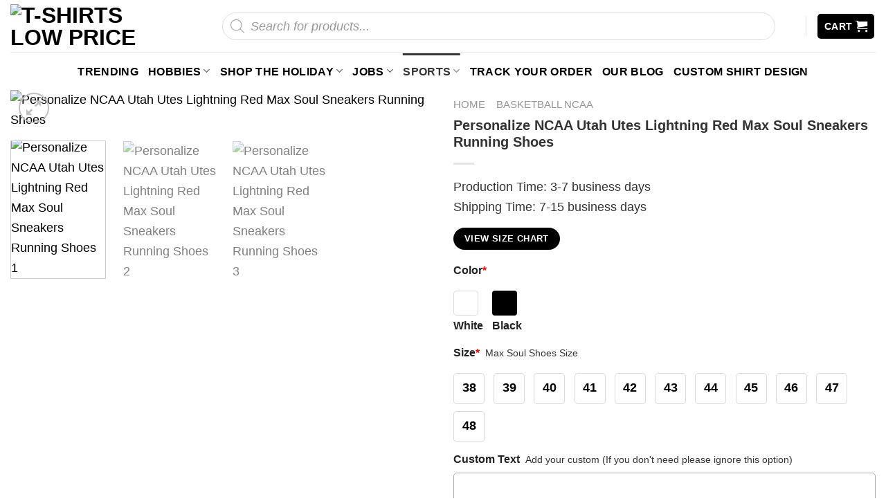

--- FILE ---
content_type: text/html; charset=UTF-8
request_url: https://tshirtslowprice.com/product/personalize-ncaa-utah-utes-lightning-red-max-soul-sneakers-running-shoes/
body_size: 36832
content:
<!DOCTYPE html>
<!--[if IE 9 ]> <html lang="en-US" prefix="og: https://ogp.me/ns#" class="ie9 loading-site no-js"> <![endif]-->
<!--[if IE 8 ]> <html lang="en-US" prefix="og: https://ogp.me/ns#" class="ie8 loading-site no-js"> <![endif]-->
<!--[if (gte IE 9)|!(IE)]><!--><html lang="en-US" prefix="og: https://ogp.me/ns#" class="loading-site no-js"> <!--<![endif]-->
<head>
	<meta charset="UTF-8" />
	<link rel="profile" href="https://gmpg.org/xfn/11" />
	<link rel="pingback" href="https://tshirtslowprice.com/xmlrpc.php" />

	<script type="pmdelayedscript" data-cfasync="false" data-no-optimize="1" data-no-defer="1" data-no-minify="1">(function(html){html.className = html.className.replace(/\bno-js\b/,'js')})(document.documentElement);</script>
<meta name="viewport" content="width=device-width, initial-scale=1, maximum-scale=1" />
<!-- Search Engine Optimization by Rank Math PRO - https://rankmath.com/ -->
<title>Personalize NCAA Utah Utes Lightning Red Max Soul Sneakers Running Shoes - T-shirts Low Price</title>
<meta name="description" content="Personalize NCAA Utah Utes Lightning Red Max Soul Sneakers Running Shoes. With the NCAA Championships having just come to an end, it occurs to me that with"/>
<meta name="robots" content="follow, index, max-snippet:-1, max-video-preview:-1, max-image-preview:large"/>
<link rel="canonical" href="https://tshirtslowprice.com/product/personalize-ncaa-utah-utes-lightning-red-max-soul-sneakers-running-shoes/" />
<meta property="og:locale" content="en_US" />
<meta property="og:type" content="product" />
<meta property="og:title" content="Personalize NCAA Utah Utes Lightning Red Max Soul Sneakers Running Shoes - T-shirts Low Price" />
<meta property="og:description" content="Personalize NCAA Utah Utes Lightning Red Max Soul Sneakers Running Shoes. With the NCAA Championships having just come to an end, it occurs to me that with" />
<meta property="og:url" content="https://tshirtslowprice.com/product/personalize-ncaa-utah-utes-lightning-red-max-soul-sneakers-running-shoes/" />
<meta property="og:site_name" content="T-shirts Low Price" />
<meta property="og:updated_time" content="2024-02-05T09:54:13+00:00" />
<meta property="og:image" content="https://images.tshirtslowprice.com/wp-content/uploads/2023/01/15075337/Personalize-NCAA-Utah-Utes-Lightning-Red-Max-Soul-Sneakers-Running-Shoes-1.jpg" />
<meta property="og:image:secure_url" content="https://images.tshirtslowprice.com/wp-content/uploads/2023/01/15075337/Personalize-NCAA-Utah-Utes-Lightning-Red-Max-Soul-Sneakers-Running-Shoes-1.jpg" />
<meta property="og:image:width" content="1000" />
<meta property="og:image:height" content="1000" />
<meta property="og:image:alt" content="Personalize NCAA Utah Utes Lightning Red Max Soul Sneakers Running Shoes 1" />
<meta property="og:image:type" content="image/jpeg" />
<meta property="product:brand" content="Tshirts Low Price" />
<meta property="product:price:amount" content="59.95" />
<meta property="product:price:currency" content="USD" />
<meta property="product:availability" content="instock" />
<meta property="product:retailer_item_id" content="QYMNM0KO58" />
<meta name="twitter:card" content="summary_large_image" />
<meta name="twitter:title" content="Personalize NCAA Utah Utes Lightning Red Max Soul Sneakers Running Shoes - T-shirts Low Price" />
<meta name="twitter:description" content="Personalize NCAA Utah Utes Lightning Red Max Soul Sneakers Running Shoes. With the NCAA Championships having just come to an end, it occurs to me that with" />
<meta name="twitter:image" content="https://images.tshirtslowprice.com/wp-content/uploads/2023/01/15075337/Personalize-NCAA-Utah-Utes-Lightning-Red-Max-Soul-Sneakers-Running-Shoes-1.jpg" />
<meta name="twitter:label1" content="Price" />
<meta name="twitter:data1" content="&#036;59.95" />
<meta name="twitter:label2" content="Availability" />
<meta name="twitter:data2" content="In stock" />
<script type="application/ld+json" class="rank-math-schema-pro">{"@context":"https://schema.org","@graph":[{"@type":"Place","@id":"https://tshirtslowprice.com/#place","address":{"@type":"PostalAddress","streetAddress":"1300 Rosa Parks Blvd","addressLocality":"Detroit","addressRegion":"Michigan","postalCode":"48216","addressCountry":"US"}},{"@type":"Organization","@id":"https://tshirtslowprice.com/#organization","name":"Tshirts Low Price","url":"https://tshirtslowprice.com","email":"contact@tshirtslowprice.com","address":{"@type":"PostalAddress","streetAddress":"1300 Rosa Parks Blvd","addressLocality":"Detroit","addressRegion":"Michigan","postalCode":"48216","addressCountry":"US"},"logo":{"@type":"ImageObject","@id":"https://tshirtslowprice.com/#logo","url":"https://tshirtslowprice.com/wp-content/uploads/2022/01/tshirtslowprice-logo1.png","contentUrl":"https://tshirtslowprice.com/wp-content/uploads/2022/01/tshirtslowprice-logo1.png","caption":"T-shirts Low Price","inLanguage":"en-US","width":"2500","height":"591"},"description":"Shopping for t-shirts has never been easier. With thousands of options and styles, you'll be able to find the perfect shirt for any occasion","location":{"@id":"https://tshirtslowprice.com/#place"}},{"@type":"WebSite","@id":"https://tshirtslowprice.com/#website","url":"https://tshirtslowprice.com","name":"T-shirts Low Price","publisher":{"@id":"https://tshirtslowprice.com/#organization"},"inLanguage":"en-US"},{"@type":"ImageObject","@id":"https://images.tshirtslowprice.com/wp-content/uploads/2023/01/15075337/Personalize-NCAA-Utah-Utes-Lightning-Red-Max-Soul-Sneakers-Running-Shoes-1.jpg","url":"https://images.tshirtslowprice.com/wp-content/uploads/2023/01/15075337/Personalize-NCAA-Utah-Utes-Lightning-Red-Max-Soul-Sneakers-Running-Shoes-1.jpg","width":"1000","height":"1000","caption":"Personalize NCAA Utah Utes Lightning Red Max Soul Sneakers Running Shoes 1","inLanguage":"en-US"},{"@type":"BreadcrumbList","@id":"https://tshirtslowprice.com/product/personalize-ncaa-utah-utes-lightning-red-max-soul-sneakers-running-shoes/#breadcrumb","itemListElement":[{"@type":"ListItem","position":"1","item":{"@id":"https://tshirtslowprice.com","name":"Home"}},{"@type":"ListItem","position":"2","item":{"@id":"https://tshirtslowprice.com/sports/basketball-ncaa/","name":"Basketball NCAA"}},{"@type":"ListItem","position":"3","item":{"@id":"https://tshirtslowprice.com/product/personalize-ncaa-utah-utes-lightning-red-max-soul-sneakers-running-shoes/","name":"Personalize NCAA Utah Utes Lightning Red Max Soul Sneakers Running Shoes"}}]},{"@type":"ItemPage","@id":"https://tshirtslowprice.com/product/personalize-ncaa-utah-utes-lightning-red-max-soul-sneakers-running-shoes/#webpage","url":"https://tshirtslowprice.com/product/personalize-ncaa-utah-utes-lightning-red-max-soul-sneakers-running-shoes/","name":"Personalize NCAA Utah Utes Lightning Red Max Soul Sneakers Running Shoes - T-shirts Low Price","datePublished":"2023-01-15T07:53:46+00:00","dateModified":"2024-02-05T09:54:13+00:00","isPartOf":{"@id":"https://tshirtslowprice.com/#website"},"primaryImageOfPage":{"@id":"https://images.tshirtslowprice.com/wp-content/uploads/2023/01/15075337/Personalize-NCAA-Utah-Utes-Lightning-Red-Max-Soul-Sneakers-Running-Shoes-1.jpg"},"inLanguage":"en-US","breadcrumb":{"@id":"https://tshirtslowprice.com/product/personalize-ncaa-utah-utes-lightning-red-max-soul-sneakers-running-shoes/#breadcrumb"}},{"@type":"Product","brand":{"@type":"Brand","name":"Tshirts Low Price"},"name":"Personalize NCAA Utah Utes Lightning Red Max Soul Sneakers Running Shoes - T-shirts Low Price","description":"Personalize NCAA Utah Utes Lightning Red Max Soul Sneakers Running Shoes. With the NCAA Championships having just come to an end, it occurs to me that with colleges across the country hosting tournament watch parties this last weekend, our NCAA gift would make an excellent for any sort of NCAA fan.","sku":"QYMNM0KO58","category":"Sports &gt; Basketball NCAA","mainEntityOfPage":{"@id":"https://tshirtslowprice.com/product/personalize-ncaa-utah-utes-lightning-red-max-soul-sneakers-running-shoes/#webpage"},"image":[{"@type":"ImageObject","url":"https://images.tshirtslowprice.com/wp-content/uploads/2023/01/15075337/Personalize-NCAA-Utah-Utes-Lightning-Red-Max-Soul-Sneakers-Running-Shoes-1.jpg","height":"1000","width":"1000"},{"@type":"ImageObject","url":"https://images.tshirtslowprice.com/wp-content/uploads/2023/01/15075340/Personalize-NCAA-Utah-Utes-Lightning-Red-Max-Soul-Sneakers-Running-Shoes-2.jpg","height":"1000","width":"1000"},{"@type":"ImageObject","url":"https://images.tshirtslowprice.com/wp-content/uploads/2023/01/15075344/Personalize-NCAA-Utah-Utes-Lightning-Red-Max-Soul-Sneakers-Running-Shoes-3.jpg","height":"1000","width":"1000"}],"offers":{"@type":"Offer","price":"59.95","priceCurrency":"USD","priceValidUntil":"2027-12-31","availability":"https://schema.org/InStock","itemCondition":"NewCondition","url":"https://tshirtslowprice.com/product/personalize-ncaa-utah-utes-lightning-red-max-soul-sneakers-running-shoes/","seller":{"@type":"Organization","@id":"https://tshirtslowprice.com/","name":"T-shirts Low Price","url":"https://tshirtslowprice.com","logo":"https://tshirtslowprice.com/wp-content/uploads/2022/01/tshirtslowprice-logo1.png"}},"@id":"https://tshirtslowprice.com/product/personalize-ncaa-utah-utes-lightning-red-max-soul-sneakers-running-shoes/#richSnippet"}]}</script>
<!-- /Rank Math WordPress SEO plugin -->


<link rel="alternate" type="application/rss+xml" title="T-shirts Low Price &raquo; Feed" href="https://tshirtslowprice.com/feed/" />
<link rel="alternate" type="application/rss+xml" title="T-shirts Low Price &raquo; Comments Feed" href="https://tshirtslowprice.com/comments/feed/" />
<link rel="alternate" type="application/rss+xml" title="T-shirts Low Price &raquo; Personalize NCAA Utah Utes Lightning Red Max Soul Sneakers Running Shoes Comments Feed" href="https://tshirtslowprice.com/product/personalize-ncaa-utah-utes-lightning-red-max-soul-sneakers-running-shoes/feed/" />
<style id='wp-img-auto-sizes-contain-inline-css' type='text/css'>
img:is([sizes=auto i],[sizes^="auto," i]){contain-intrinsic-size:3000px 1500px}
/*# sourceURL=wp-img-auto-sizes-contain-inline-css */
</style>

<style id='classic-theme-styles-inline-css' type='text/css'>
/*! This file is auto-generated */
.wp-block-button__link{color:#fff;background-color:#32373c;border-radius:9999px;box-shadow:none;text-decoration:none;padding:calc(.667em + 2px) calc(1.333em + 2px);font-size:1.125em}.wp-block-file__button{background:#32373c;color:#fff;text-decoration:none}
/*# sourceURL=/wp-includes/css/classic-themes.min.css */
</style>
<link rel='stylesheet' id='cr-frontend-css-css' href='https://tshirtslowprice.com/wp-content/plugins/customer-reviews-woocommerce/css/frontend.css?ver=5.96.0' type='text/css' media='all' />
<link rel='stylesheet' id='vscf-styles-css' href='https://tshirtslowprice.com/wp-content/plugins/very-simple-contact-form/css/vscf-style.min.css?ver=6.9' type='text/css' media='all' />
<link rel='stylesheet' id='wcpa-colorpicker-css' href='https://tshirtslowprice.com/wp-content/plugins/woo-custom-product-addons-pro/assets/plugins/spectrum/spectrum.min.css?ver=4.1.4' type='text/css' media='all' />
<link rel='stylesheet' id='wcpa-frontend-css' href='https://tshirtslowprice.com/wp-content/plugins/woo-custom-product-addons-pro/assets/css/frontend.min.css?ver=4.1.4' type='text/css' media='all' />
<link rel='stylesheet' id='photoswipe-css' href='https://tshirtslowprice.com/wp-content/plugins/woocommerce/assets/css/photoswipe/photoswipe.min.css?ver=10.4.3' type='text/css' media='all' />
<link rel='stylesheet' id='photoswipe-default-skin-css' href='https://tshirtslowprice.com/wp-content/plugins/woocommerce/assets/css/photoswipe/default-skin/default-skin.min.css?ver=10.4.3' type='text/css' media='all' />
<style id='woocommerce-inline-inline-css' type='text/css'>
.woocommerce form .form-row .required { visibility: visible; }
/*# sourceURL=woocommerce-inline-inline-css */
</style>
<link rel='stylesheet' id='dgwt-wcas-style-css' href='https://tshirtslowprice.com/wp-content/plugins/ajax-search-for-woocommerce/assets/css/style.min.css?ver=1.32.2' type='text/css' media='all' />
<link rel='stylesheet' id='child-style-css' href='https://tshirtslowprice.com/wp-content/themes/salesgen-green/style.css?ver=3.1.4647' type='text/css' media='all' />
<link rel='stylesheet' id='flatsome-icons-css' href='https://tshirtslowprice.com/wp-content/themes/flatsome/assets/css/fl-icons.css?ver=3.12' type='text/css' media='all' />
<link rel='stylesheet' id='flatsome-main-css' href='https://tshirtslowprice.com/wp-content/themes/flatsome/assets/css/flatsome.css?ver=3.13.3' type='text/css' media='all' />
<link rel='stylesheet' id='flatsome-shop-css' href='https://tshirtslowprice.com/wp-content/themes/flatsome/assets/css/flatsome-shop.css?ver=3.13.3' type='text/css' media='all' />
<link rel='stylesheet' id='flatsome-style-css' href='https://tshirtslowprice.com/wp-content/themes/salesgen-green/style.css?ver=3.1' type='text/css' media='all' />

<script type="pmdelayedscript" src="https://tshirtslowprice.com/wp-includes/js/jquery/jquery.min.js?ver=3.7.1" id="jquery-core-js" data-perfmatters-type="text/javascript" data-cfasync="false" data-no-optimize="1" data-no-defer="1" data-no-minify="1"></script>
<script type="pmdelayedscript" src="https://tshirtslowprice.com/wp-includes/js/jquery/jquery-migrate.min.js?ver=3.4.1" id="jquery-migrate-js" data-perfmatters-type="text/javascript" data-cfasync="false" data-no-optimize="1" data-no-defer="1" data-no-minify="1"></script>
<script type="pmdelayedscript" src="https://tshirtslowprice.com/wp-content/plugins/woocommerce/assets/js/jquery-blockui/jquery.blockUI.min.js?ver=2.7.0-wc.10.4.3" id="wc-jquery-blockui-js" defer="defer" data-wp-strategy="defer" data-perfmatters-type="text/javascript" data-cfasync="false" data-no-optimize="1" data-no-defer="1" data-no-minify="1"></script>
<script type="pmdelayedscript" id="wc-add-to-cart-js-extra" data-perfmatters-type="text/javascript" data-cfasync="false" data-no-optimize="1" data-no-defer="1" data-no-minify="1">
/* <![CDATA[ */
var wc_add_to_cart_params = {"ajax_url":"/wp-admin/admin-ajax.php","wc_ajax_url":"/?wc-ajax=%%endpoint%%","i18n_view_cart":"View cart","cart_url":"https://tshirtslowprice.com/cart/","is_cart":"","cart_redirect_after_add":"no"};
//# sourceURL=wc-add-to-cart-js-extra
/* ]]> */
</script>
<script type="pmdelayedscript" src="https://tshirtslowprice.com/wp-content/plugins/woocommerce/assets/js/frontend/add-to-cart.min.js?ver=10.4.3" id="wc-add-to-cart-js" defer="defer" data-wp-strategy="defer" data-perfmatters-type="text/javascript" data-cfasync="false" data-no-optimize="1" data-no-defer="1" data-no-minify="1"></script>
<script type="pmdelayedscript" src="https://tshirtslowprice.com/wp-content/plugins/woocommerce/assets/js/photoswipe/photoswipe.min.js?ver=4.1.1-wc.10.4.3" id="wc-photoswipe-js" defer="defer" data-wp-strategy="defer" data-perfmatters-type="text/javascript" data-cfasync="false" data-no-optimize="1" data-no-defer="1" data-no-minify="1"></script>
<script type="pmdelayedscript" src="https://tshirtslowprice.com/wp-content/plugins/woocommerce/assets/js/photoswipe/photoswipe-ui-default.min.js?ver=4.1.1-wc.10.4.3" id="wc-photoswipe-ui-default-js" defer="defer" data-wp-strategy="defer" data-perfmatters-type="text/javascript" data-cfasync="false" data-no-optimize="1" data-no-defer="1" data-no-minify="1"></script>
<script type="pmdelayedscript" id="wc-single-product-js-extra" data-perfmatters-type="text/javascript" data-cfasync="false" data-no-optimize="1" data-no-defer="1" data-no-minify="1">
/* <![CDATA[ */
var wc_single_product_params = {"i18n_required_rating_text":"Please select a rating","i18n_rating_options":["1 of 5 stars","2 of 5 stars","3 of 5 stars","4 of 5 stars","5 of 5 stars"],"i18n_product_gallery_trigger_text":"View full-screen image gallery","review_rating_required":"yes","flexslider":{"rtl":false,"animation":"slide","smoothHeight":true,"directionNav":false,"controlNav":"thumbnails","slideshow":false,"animationSpeed":500,"animationLoop":false,"allowOneSlide":false},"zoom_enabled":"","zoom_options":[],"photoswipe_enabled":"1","photoswipe_options":{"shareEl":false,"closeOnScroll":false,"history":false,"hideAnimationDuration":0,"showAnimationDuration":0},"flexslider_enabled":""};
//# sourceURL=wc-single-product-js-extra
/* ]]> */
</script>
<script type="pmdelayedscript" src="https://tshirtslowprice.com/wp-content/plugins/woocommerce/assets/js/frontend/single-product.min.js?ver=10.4.3" id="wc-single-product-js" defer="defer" data-wp-strategy="defer" data-perfmatters-type="text/javascript" data-cfasync="false" data-no-optimize="1" data-no-defer="1" data-no-minify="1"></script>
<script type="pmdelayedscript" src="https://tshirtslowprice.com/wp-content/plugins/woocommerce/assets/js/js-cookie/js.cookie.min.js?ver=2.1.4-wc.10.4.3" id="wc-js-cookie-js" defer="defer" data-wp-strategy="defer" data-perfmatters-type="text/javascript" data-cfasync="false" data-no-optimize="1" data-no-defer="1" data-no-minify="1"></script>
<script type="pmdelayedscript" id="woocommerce-js-extra" data-perfmatters-type="text/javascript" data-cfasync="false" data-no-optimize="1" data-no-defer="1" data-no-minify="1">
/* <![CDATA[ */
var woocommerce_params = {"ajax_url":"/wp-admin/admin-ajax.php","wc_ajax_url":"/?wc-ajax=%%endpoint%%","i18n_password_show":"Show password","i18n_password_hide":"Hide password"};
//# sourceURL=woocommerce-js-extra
/* ]]> */
</script>
<script type="pmdelayedscript" src="https://tshirtslowprice.com/wp-content/plugins/woocommerce/assets/js/frontend/woocommerce.min.js?ver=10.4.3" id="woocommerce-js" defer="defer" data-wp-strategy="defer" data-perfmatters-type="text/javascript" data-cfasync="false" data-no-optimize="1" data-no-defer="1" data-no-minify="1"></script>
<link rel="EditURI" type="application/rsd+xml" title="RSD" href="https://tshirtslowprice.com/xmlrpc.php?rsd" />
<link rel='shortlink' href='https://tshirtslowprice.com/?p=71914' />
<meta name="msvalidate.01" content="44C60F9DF449B8946A5F8729980E75BD" />
<meta name="p:domain_verify" content="44430a97a2b5fc302fc2a19289a76372"/>
<meta name='dmca-site-verification' content='cW16RW1mSWVVV2JoRHBVWU9aY3V6V3ZVL2Zva2xmQ1NJcWxoYkN6UmcvRT01' />
<meta name="google-site-verification" content="F3g1tw40tvF30xsSd5B3J5avOuGt1rKDzxAC1GowQoA" />
<!-- Google tag (gtag.js) -->
<script async src="https://www.googletagmanager.com/gtag/js?id=G-BXMY5G0XEX" type="pmdelayedscript" data-cfasync="false" data-no-optimize="1" data-no-defer="1" data-no-minify="1"></script>
<script type="pmdelayedscript" data-cfasync="false" data-no-optimize="1" data-no-defer="1" data-no-minify="1">
  window.dataLayer = window.dataLayer || [];
  function gtag(){dataLayer.push(arguments);}
  gtag('js', new Date());
  gtag('config', 'G-BXMY5G0XEX');
</script>
<script type="application/ld+json">
{
    "@context": "https://schema.org",
    "@type": "LocalBusiness",
    "name": "TshirtsLowpPrice - Trendy T-Shirts for Every Style",
    "brand": "TshirtsLowpPrice",
    "image": "https://images.tshirtslowprice.com/wp-content/uploads/2024/01/28092758/tshirtslowprice-logo.png",
    "mainentityofpage": "https://tshirtslowprice.com/",
    "description": "The Best Place To Find You’ll Love With Great Prices.",
    "@id": "https://tshirtslowprice.com/",
    "url": "https://tshirtslowprice.com/",
    "priceRange": "19-40",
    "address": {
        "@type": "PostalAddress",
        "streetAddress": "1300 Rosa Parks Blvd, Detroit, MI 48216, United States",
        "addressLocality": "MI",
        "postalCode": "48216",
        "addressCountry": "US"
    },
    "geo": {
        "@type": "GeoCoordinates",
        "latitude": 42.3256253,
        "longitude": -83.0680008
    },
    "openingHoursSpecification": {
        "@type": "OpeningHoursSpecification",
        "dayOfWeek": [
            "Monday",
            "Tuesday",
            "Wednesday",
            "Thursday",
            "Friday",
            "Saturday",
            "Sunday"
        ],
        "opens": "00:00",
        "closes": "23:59"
    },
    "sameAs": [
        "https://tshirtslowprice21.wixsite.com/giftingtipsandidea",
		"https://shirtslowprice25.home.blog/",
		"https://tshirtslowprice.bloggersdelight.dk/",
		"https://www.tumblr.com/tshirtslowprice21",
		"https://tshirtslowprice23.blogspot.com/",
		"https://tshirtslowprice.weebly.com/",
		"https://band.us/@tshirtslowprice",
		"https://tshirtslowprice50.mystrikingly.com/",
		"https://hackmd.io/@Tshirtslowprice",
		"https://www.palscity.com/tshirtslowprice",
		"https://scrapbox.io/tshirtslowprice/",
		"https://www.malikmobile.com/tshirtslowprice",
		"https://mastodon.social/@tshirtslowprice",
		"https://tooter.in/tshirtslowprice21",
		"https://velog.io/@lowprice21/posts",
		"https://gettr.com/user/e178650301312458752",
		"https://tshirtslowprice.hashnode.dev/",
		"https://www.bandlab.com/tshirtslowprice",
		"https://x.com/LowTshirts",
		"https://www.facebook.com/people/Tshirts-Low-Price/61559544943954/"
    ]
}
</script><meta name="referrer" content="no-referrer" /><link class="cs_pp_element" rel="preload" href="https://checkout.tshirtslowprice.com?checkout=yes" as="document">		<style>
			.dgwt-wcas-ico-magnifier,.dgwt-wcas-ico-magnifier-handler{max-width:20px}.dgwt-wcas-search-wrapp{max-width:600px}		</style>
			<style>
		.dgwt-wcas-flatsome-up {
			margin-top: -40vh;
		}

		#search-lightbox .dgwt-wcas-sf-wrapp input[type=search].dgwt-wcas-search-input {
			height: 60px;
			font-size: 20px;
		}

		#search-lightbox .dgwt-wcas-search-wrapp {
			-webkit-transition: all 100ms ease-in-out;
			-moz-transition: all 100ms ease-in-out;
			-ms-transition: all 100ms ease-in-out;
			-o-transition: all 100ms ease-in-out;
			transition: all 100ms ease-in-out;
		}

		#search-lightbox .dgwt-wcas-sf-wrapp .dgwt-wcas-search-submit:before {
			top: 21px;
		}

		.dgwt-wcas-overlay-mobile-on .mfp-wrap .mfp-content {
			width: 100vw;
		}

		.dgwt-wcas-overlay-mobile-on .mfp-wrap,
		.dgwt-wcas-overlay-mobile-on .mfp-close,
		.dgwt-wcas-overlay-mobile-on .nav-sidebar {
			display: none;
		}

		.dgwt-wcas-overlay-mobile-on .main-menu-overlay {
			display: none;
		}

		.dgwt-wcas-open .header-search-dropdown .nav-dropdown {
			opacity: 1;
			max-height: inherit;
			left: -15px !important;
		}

		.dgwt-wcas-open:not(.dgwt-wcas-theme-flatsome-dd-sc) .nav-right .header-search-dropdown .nav-dropdown {
			left: auto;
			/*right: -15px;*/
		}

		.dgwt-wcas-theme-flatsome .nav-dropdown .dgwt-wcas-search-wrapp {
			min-width: 450px;
		}

		.header-search-form {
			min-width: 250px;
		}
	</style>
		<style>.bg{opacity: 0; transition: opacity 1s; -webkit-transition: opacity 1s;} .bg-loaded{opacity: 1;}</style><!--[if IE]><link rel="stylesheet" type="text/css" href="https://tshirtslowprice.com/wp-content/themes/flatsome/assets/css/ie-fallback.css"><script src="//cdnjs.cloudflare.com/ajax/libs/html5shiv/3.6.1/html5shiv.js"></script><script>var head = document.getElementsByTagName('head')[0],style = document.createElement('style');style.type = 'text/css';style.styleSheet.cssText = ':before,:after{content:none !important';head.appendChild(style);setTimeout(function(){head.removeChild(style);}, 0);</script><script src="https://tshirtslowprice.com/wp-content/themes/flatsome/assets/libs/ie-flexibility.js"></script><![endif]-->	<noscript><style>.woocommerce-product-gallery{ opacity: 1 !important; }</style></noscript>
	<style id="custom-css" type="text/css">:root {--primary-color: #000000;}.full-width .ubermenu-nav, .container, .row{max-width: 1340px}.row.row-collapse{max-width: 1310px}.row.row-small{max-width: 1332.5px}.row.row-large{max-width: 1370px}.header-main{height: 75px}#logo img{max-height: 75px}#logo{width:232px;}.header-bottom{min-height: 55px}.header-top{min-height: 30px}.transparent .header-main{height: 30px}.transparent #logo img{max-height: 30px}.has-transparent + .page-title:first-of-type,.has-transparent + #main > .page-title,.has-transparent + #main > div > .page-title,.has-transparent + #main .page-header-wrapper:first-of-type .page-title{padding-top: 80px;}.header.show-on-scroll,.stuck .header-main{height:70px!important}.stuck #logo img{max-height: 70px!important}.search-form{ width: 100%;}.header-bg-color, .header-wrapper {background-color: rgba(255,255,255,0.9)}.header-bottom {background-color: #ffffff}.stuck .header-main .nav > li > a{line-height: 50px }.header-bottom-nav > li > a{line-height: 32px }@media (max-width: 549px) {.header-main{height: 70px}#logo img{max-height: 70px}}/* Color */.accordion-title.active, .has-icon-bg .icon .icon-inner,.logo a, .primary.is-underline, .primary.is-link, .badge-outline .badge-inner, .nav-outline > li.active> a,.nav-outline >li.active > a, .cart-icon strong,[data-color='primary'], .is-outline.primary{color: #000000;}/* Color !important */[data-text-color="primary"]{color: #000000!important;}/* Background Color */[data-text-bg="primary"]{background-color: #000000;}/* Background */.scroll-to-bullets a,.featured-title, .label-new.menu-item > a:after, .nav-pagination > li > .current,.nav-pagination > li > span:hover,.nav-pagination > li > a:hover,.has-hover:hover .badge-outline .badge-inner,button[type="submit"], .button.wc-forward:not(.checkout):not(.checkout-button), .button.submit-button, .button.primary:not(.is-outline),.featured-table .title,.is-outline:hover, .has-icon:hover .icon-label,.nav-dropdown-bold .nav-column li > a:hover, .nav-dropdown.nav-dropdown-bold > li > a:hover, .nav-dropdown-bold.dark .nav-column li > a:hover, .nav-dropdown.nav-dropdown-bold.dark > li > a:hover, .is-outline:hover, .tagcloud a:hover,.grid-tools a, input[type='submit']:not(.is-form), .box-badge:hover .box-text, input.button.alt,.nav-box > li > a:hover,.nav-box > li.active > a,.nav-pills > li.active > a ,.current-dropdown .cart-icon strong, .cart-icon:hover strong, .nav-line-bottom > li > a:before, .nav-line-grow > li > a:before, .nav-line > li > a:before,.banner, .header-top, .slider-nav-circle .flickity-prev-next-button:hover svg, .slider-nav-circle .flickity-prev-next-button:hover .arrow, .primary.is-outline:hover, .button.primary:not(.is-outline), input[type='submit'].primary, input[type='submit'].primary, input[type='reset'].button, input[type='button'].primary, .badge-inner{background-color: #000000;}/* Border */.nav-vertical.nav-tabs > li.active > a,.scroll-to-bullets a.active,.nav-pagination > li > .current,.nav-pagination > li > span:hover,.nav-pagination > li > a:hover,.has-hover:hover .badge-outline .badge-inner,.accordion-title.active,.featured-table,.is-outline:hover, .tagcloud a:hover,blockquote, .has-border, .cart-icon strong:after,.cart-icon strong,.blockUI:before, .processing:before,.loading-spin, .slider-nav-circle .flickity-prev-next-button:hover svg, .slider-nav-circle .flickity-prev-next-button:hover .arrow, .primary.is-outline:hover{border-color: #000000}.nav-tabs > li.active > a{border-top-color: #000000}.widget_shopping_cart_content .blockUI.blockOverlay:before { border-left-color: #000000 }.woocommerce-checkout-review-order .blockUI.blockOverlay:before { border-left-color: #000000 }/* Fill */.slider .flickity-prev-next-button:hover svg,.slider .flickity-prev-next-button:hover .arrow{fill: #000000;}body{font-size: 100%;}@media screen and (max-width: 549px){body{font-size: 100%;}}body{font-family:"Source Sans Pro", sans-serif}body{font-weight: 0}body{color: #333333}.nav > li > a {font-family:"Source Sans Pro", sans-serif;}.mobile-sidebar-levels-2 .nav > li > ul > li > a {font-family:"Source Sans Pro", sans-serif;}.nav > li > a {font-weight: 700;}.mobile-sidebar-levels-2 .nav > li > ul > li > a {font-weight: 700;}h1,h2,h3,h4,h5,h6,.heading-font, .off-canvas-center .nav-sidebar.nav-vertical > li > a{font-family: "Source Sans Pro", sans-serif;}h1,h2,h3,h4,h5,h6,.heading-font,.banner h1,.banner h2{font-weight: 700;}h1,h2,h3,h4,h5,h6,.heading-font{color: #333333;}.alt-font{font-family: "Dancing Script", sans-serif;}.alt-font{font-weight: 400!important;}.header:not(.transparent) .header-bottom-nav.nav > li > a{color: rgba(102,102,102,0.85);}.header:not(.transparent) .header-bottom-nav.nav > li > a:hover,.header:not(.transparent) .header-bottom-nav.nav > li.active > a,.header:not(.transparent) .header-bottom-nav.nav > li.current > a,.header:not(.transparent) .header-bottom-nav.nav > li > a.active,.header:not(.transparent) .header-bottom-nav.nav > li > a.current{color: rgba(17,17,17,0.85);}.header-bottom-nav.nav-line-bottom > li > a:before,.header-bottom-nav.nav-line-grow > li > a:before,.header-bottom-nav.nav-line > li > a:before,.header-bottom-nav.nav-box > li > a:hover,.header-bottom-nav.nav-box > li.active > a,.header-bottom-nav.nav-pills > li > a:hover,.header-bottom-nav.nav-pills > li.active > a{color:#FFF!important;background-color: rgba(17,17,17,0.85);}a{color: #000000;}.current .breadcrumb-step, [data-icon-label]:after, .button#place_order,.button.checkout,.checkout-button,.single_add_to_cart_button.button{background-color: #3bca3d!important }.has-equal-box-heights .box-image {padding-top: 100%;}@media screen and (min-width: 550px){.products .box-vertical .box-image{min-width: 300px!important;width: 300px!important;}}.footer-2{background-color: #ffffff}.absolute-footer, html{background-color: #ffffff}button[name='update_cart'] { display: none; }/* Custom CSS */body {font-size: 18px;line-height: 29px;}.breadcrumbs .divider, .breadcrumbs .separator{font-size: 1.15em;}.bm-product-gallery{position: sticky;top: 10px;height: inherit;}.nav-pagination>li>span, .nav-pagination>li>a {border-radius: 5px;}.nav-pagination>li>span, .nav-pagination>li>a{font-size:1.2em;}.col-no-pb .col{padding-bottom:0px!important;}.col-no-pb .col p{margin-bottom:0px!important;}.product-info > .price-wrapper{display:none!important;}body .wcpa_price_summary .wcpa_price {font-size: 2em!important;}.variation dl, .variation dd, .variation dt {float: left !important;padding: 2px;}.wcpa_cart_type_image-group, .woocommerce-cart-form .wcpa_cart_type_color-group, .woocommerce-cart-form .wcpa_cart_type_color-group p, .woocommerce-cart-form .wcpa_cart_type_image-group p, .woocommerce-checkout-review-order-table .wcpa_cart_type_color-group, .woocommerce-checkout-review-order-table .wcpa_cart_type_color-group p, .woocommerce-checkout-review-order-table .wcpa_cart_type_image-group, .woocommerce-checkout-review-order-table .wcpa_cart_type_image-group p {margin: 0;}.woocommerce td.product-name dl.variation dd.variation-SelectYourStyle .wcpa_cart_type_select span.wcpa_cart_price,.woocommerce td.product-name dl.variation dd.variation-Size .wcpa_cart_type_color-group span, td.product-name > dl > dd.variation-FitType > div > p > span, #cart-popup > div > div.widget_shopping_cart_content > ul > li > dl > dd.variation-Size > div > p > span, #cart-popup > div > div.widget_shopping_cart_content > ul > li > dl > dd.variation-FitType > div > p > span,#cart-popup > div > div.widget_shopping_cart_content > ul > li > dl > dd.variation-SelectYourStyle > div > span.wcpa_cart_price{display: none;}dd.variation-SelectYourStyle {color: #ff642e !important;font-weight: 700 !important;}dd.variation-Color {color: #008b8b !important;font-weight: 700 !important;}dd.variation-Size {color: #63af1a !important;font-weight: 700 !important;}dd.variation-Style {color: #ff642e !important;font-weight: 700 !important;}dd.variation-FitType {font-weight: 700 !important;}dd.variation-Enteryourtexthere{font-weight: 700 !important;}ul.product_list_widget li .quantity {clear: both;}ul.product_list_widget li .quantity {display: block;margin-top: 3px;font-size: .85em;opacity: .6;}ul.product_list_widget li .quantity {float: left;}.cart-popup-inner{padding:20px;}.cart-popup-inner .widget_shopping_cart_content .product_list_widget{max-height: 300px;overflow: auto;}/*Setup plugin: Order Tip for WooCommerceCss desktop:*/#wooot_order_tip_form .order_tip_title {margin-bottom: 10px;font-weight: 700;}.woo_order_tip {margin: 0 0 5px 0;font-size: 16px;background-color: white !important;border: 1px solid #bfbfbf !important;border-radius: 3px !important;width: 15.7%;}.woo_order_tip.active {background: #4caf50 !important;color: white !important;}.woo_order_tip:nth-child(6) {width: 35%;}button.woo_order_tip_remove {padding: 3px 10px;background-color: #8b000099;color: white;font-size: 12px;margin-bottom: 13px;border-radius: 4px;}button.woo_order_tip_apply {font-size: 14px;background: none;border: 2px solid;border-radius: 4px;margin-right:2px}.faq-custom h2:after {content: "";width: 50px;height: 3px;background: #f07c63;position: absolute;top: 100%;left: 0;right: auto;margin: 0 auto;}.remove-bottom-row-2 {padding-bottom: 10px!important;}.acc-plain .accordion-title.active {background-color: #f07c63;color: #fff;}.acc-plain .accordion-title {background-color: #fff;cursor: pointer;border: none;padding-left: 15px;border-radius: 5px;}.acc-plain {margin-bottom: 10px;}.acc-plain .toggle {right: 0;left: unset;}.acc-plain .accordion-inner {padding: 14px 18px;background: white;}.acc-plain .accordion-inner p {margin-bottom: 0;}.faq-custom {position: relative;margin: 0 auto 23px;padding-bottom: 10px;}.faq-custom h2 {font-size: 1.875rem;}.footer-1{text-align: center;}.footer-1 .large-columns-1 .widget_custom_html .is-divider{position: absolute;left: 50%;transform: translate(-50%, -50%);}.footer-1 .large-columns-1 .widget_custom_html .custom-html-widget p{margin-top: 20px;margin-bottom: -15px;}.footer-1 .large-columns-1 .widget_custom_html .widget-title{font-size: 1.5em;}.footer-1 .large-columns-1 .widget_custom_html{margin-bottom: -20px;}.wcpa_form_item {margin: 0;}body .product-main {padding: 0px 0 5px;}.jdgm-carousel-wrapper {padding: 0;}.notice-for-crocs-orders{color: red;}.ywot_order_details> a {color: Blue;}.bm_size_chart_wrp {margin-top: 5px;}.woocommerce-result-count {display: none;}.woocommerce-ordering {display: none;}.salesgen-upsell-checkboxes, .salesgen-total-wrp{ display: none;}.salesgen-upsell-item-info {display: none;}.header:not(.transparent) .header-bottom-nav.nav > li > a {color: rgb(0 0 0); }.nav>li>a, .nav-dropdown>li>a, .nav-column>li>a {color: rgb(0 0 0);}.wcpa_form_outer * {margin-bottom: 5px;}/* Custom CSS Mobile */@media (max-width: 549px){.woo_order_tip {padding: 5px 5px !important;font-size: 13px !important;background-color: white !important;border: 1px solid #bfbfbf !important;border-radius: 3px !important;width: 24%;margin: 2px 0;}/*CSS Mobile:*/.off-canvas-right .mfp-content {width: calc(100% - 40px);}/*CSS Mobile: fix size chart mobile*/.size-guide-table th, td {padding: 0;font-size: 0.8em;}}.label-new.menu-item > a:after{content:"New";}.label-hot.menu-item > a:after{content:"Hot";}.label-sale.menu-item > a:after{content:"Sale";}.label-popular.menu-item > a:after{content:"Popular";}</style>		<style type="text/css" id="wp-custom-css">
			pre, blockquote, form, figure, p, dl, ul, ol {
    margin-bottom: 0.5em;
}

body{font-family: sans-serif;}
salesgen-bmsm-item-text, .sgbmsm-text {
    color: #bcbcbc;
    line-height: 18px;
    text-align: left;
}
.salesgen-bmsm-items li {
    z-index: 15;
    transition: .15s ease-in-out;
    width: 100%;
    height: 54px;
    padding: 0 16px;
    background: #f8f8f8;
    border-radius: 8px;
    display: flex;
    justify-content: space-between;
    align-items: center;
    margin: 4px 0!important;
    list-style: none;
    position: relative;
}
.salesgen-bmsm-item-label {
    margin-right: 7px;
    font-weight: 700;
    font-size: 14px;
    background: #446084;
    color: #fff;
    padding: 2px 5px;
}

.salesgen-bmsm-item-title {
    color: red;
    font-weight: 700;
    line-height: 20px;
    text-align: left;
}
.salesgen-bmsm-items {
    margin: 0;
    padding: 0;
}

.salesgen-bmsm-heading {
    vertical-align: middle;
    width: 100%;
    border: 2px dashed #03a9f4;
    padding: 10px;
    margin-bottom: 10px;
    border-radius: 8px;
    margin-top: 15px;
}

.buymoreandsave {
	padding: 0 15px; 
}

		</style>
		<link rel="icon" href="https://tshirtslowprice.com/favicon.png" type="image/x-icon"/>
<noscript><style>.perfmatters-lazy[data-src]{display:none !important;}</style></noscript><link rel='stylesheet' id='wc-blocks-style-css' href='https://tshirtslowprice.com/wp-content/plugins/woocommerce/assets/client/blocks/wc-blocks.css?ver=wc-10.4.3' type='text/css' media='all' />
<style id='global-styles-inline-css' type='text/css'>
:root{--wp--preset--aspect-ratio--square: 1;--wp--preset--aspect-ratio--4-3: 4/3;--wp--preset--aspect-ratio--3-4: 3/4;--wp--preset--aspect-ratio--3-2: 3/2;--wp--preset--aspect-ratio--2-3: 2/3;--wp--preset--aspect-ratio--16-9: 16/9;--wp--preset--aspect-ratio--9-16: 9/16;--wp--preset--color--black: #000000;--wp--preset--color--cyan-bluish-gray: #abb8c3;--wp--preset--color--white: #ffffff;--wp--preset--color--pale-pink: #f78da7;--wp--preset--color--vivid-red: #cf2e2e;--wp--preset--color--luminous-vivid-orange: #ff6900;--wp--preset--color--luminous-vivid-amber: #fcb900;--wp--preset--color--light-green-cyan: #7bdcb5;--wp--preset--color--vivid-green-cyan: #00d084;--wp--preset--color--pale-cyan-blue: #8ed1fc;--wp--preset--color--vivid-cyan-blue: #0693e3;--wp--preset--color--vivid-purple: #9b51e0;--wp--preset--gradient--vivid-cyan-blue-to-vivid-purple: linear-gradient(135deg,rgb(6,147,227) 0%,rgb(155,81,224) 100%);--wp--preset--gradient--light-green-cyan-to-vivid-green-cyan: linear-gradient(135deg,rgb(122,220,180) 0%,rgb(0,208,130) 100%);--wp--preset--gradient--luminous-vivid-amber-to-luminous-vivid-orange: linear-gradient(135deg,rgb(252,185,0) 0%,rgb(255,105,0) 100%);--wp--preset--gradient--luminous-vivid-orange-to-vivid-red: linear-gradient(135deg,rgb(255,105,0) 0%,rgb(207,46,46) 100%);--wp--preset--gradient--very-light-gray-to-cyan-bluish-gray: linear-gradient(135deg,rgb(238,238,238) 0%,rgb(169,184,195) 100%);--wp--preset--gradient--cool-to-warm-spectrum: linear-gradient(135deg,rgb(74,234,220) 0%,rgb(151,120,209) 20%,rgb(207,42,186) 40%,rgb(238,44,130) 60%,rgb(251,105,98) 80%,rgb(254,248,76) 100%);--wp--preset--gradient--blush-light-purple: linear-gradient(135deg,rgb(255,206,236) 0%,rgb(152,150,240) 100%);--wp--preset--gradient--blush-bordeaux: linear-gradient(135deg,rgb(254,205,165) 0%,rgb(254,45,45) 50%,rgb(107,0,62) 100%);--wp--preset--gradient--luminous-dusk: linear-gradient(135deg,rgb(255,203,112) 0%,rgb(199,81,192) 50%,rgb(65,88,208) 100%);--wp--preset--gradient--pale-ocean: linear-gradient(135deg,rgb(255,245,203) 0%,rgb(182,227,212) 50%,rgb(51,167,181) 100%);--wp--preset--gradient--electric-grass: linear-gradient(135deg,rgb(202,248,128) 0%,rgb(113,206,126) 100%);--wp--preset--gradient--midnight: linear-gradient(135deg,rgb(2,3,129) 0%,rgb(40,116,252) 100%);--wp--preset--font-size--small: 13px;--wp--preset--font-size--medium: 20px;--wp--preset--font-size--large: 36px;--wp--preset--font-size--x-large: 42px;--wp--preset--spacing--20: 0.44rem;--wp--preset--spacing--30: 0.67rem;--wp--preset--spacing--40: 1rem;--wp--preset--spacing--50: 1.5rem;--wp--preset--spacing--60: 2.25rem;--wp--preset--spacing--70: 3.38rem;--wp--preset--spacing--80: 5.06rem;--wp--preset--shadow--natural: 6px 6px 9px rgba(0, 0, 0, 0.2);--wp--preset--shadow--deep: 12px 12px 50px rgba(0, 0, 0, 0.4);--wp--preset--shadow--sharp: 6px 6px 0px rgba(0, 0, 0, 0.2);--wp--preset--shadow--outlined: 6px 6px 0px -3px rgb(255, 255, 255), 6px 6px rgb(0, 0, 0);--wp--preset--shadow--crisp: 6px 6px 0px rgb(0, 0, 0);}:where(.is-layout-flex){gap: 0.5em;}:where(.is-layout-grid){gap: 0.5em;}body .is-layout-flex{display: flex;}.is-layout-flex{flex-wrap: wrap;align-items: center;}.is-layout-flex > :is(*, div){margin: 0;}body .is-layout-grid{display: grid;}.is-layout-grid > :is(*, div){margin: 0;}:where(.wp-block-columns.is-layout-flex){gap: 2em;}:where(.wp-block-columns.is-layout-grid){gap: 2em;}:where(.wp-block-post-template.is-layout-flex){gap: 1.25em;}:where(.wp-block-post-template.is-layout-grid){gap: 1.25em;}.has-black-color{color: var(--wp--preset--color--black) !important;}.has-cyan-bluish-gray-color{color: var(--wp--preset--color--cyan-bluish-gray) !important;}.has-white-color{color: var(--wp--preset--color--white) !important;}.has-pale-pink-color{color: var(--wp--preset--color--pale-pink) !important;}.has-vivid-red-color{color: var(--wp--preset--color--vivid-red) !important;}.has-luminous-vivid-orange-color{color: var(--wp--preset--color--luminous-vivid-orange) !important;}.has-luminous-vivid-amber-color{color: var(--wp--preset--color--luminous-vivid-amber) !important;}.has-light-green-cyan-color{color: var(--wp--preset--color--light-green-cyan) !important;}.has-vivid-green-cyan-color{color: var(--wp--preset--color--vivid-green-cyan) !important;}.has-pale-cyan-blue-color{color: var(--wp--preset--color--pale-cyan-blue) !important;}.has-vivid-cyan-blue-color{color: var(--wp--preset--color--vivid-cyan-blue) !important;}.has-vivid-purple-color{color: var(--wp--preset--color--vivid-purple) !important;}.has-black-background-color{background-color: var(--wp--preset--color--black) !important;}.has-cyan-bluish-gray-background-color{background-color: var(--wp--preset--color--cyan-bluish-gray) !important;}.has-white-background-color{background-color: var(--wp--preset--color--white) !important;}.has-pale-pink-background-color{background-color: var(--wp--preset--color--pale-pink) !important;}.has-vivid-red-background-color{background-color: var(--wp--preset--color--vivid-red) !important;}.has-luminous-vivid-orange-background-color{background-color: var(--wp--preset--color--luminous-vivid-orange) !important;}.has-luminous-vivid-amber-background-color{background-color: var(--wp--preset--color--luminous-vivid-amber) !important;}.has-light-green-cyan-background-color{background-color: var(--wp--preset--color--light-green-cyan) !important;}.has-vivid-green-cyan-background-color{background-color: var(--wp--preset--color--vivid-green-cyan) !important;}.has-pale-cyan-blue-background-color{background-color: var(--wp--preset--color--pale-cyan-blue) !important;}.has-vivid-cyan-blue-background-color{background-color: var(--wp--preset--color--vivid-cyan-blue) !important;}.has-vivid-purple-background-color{background-color: var(--wp--preset--color--vivid-purple) !important;}.has-black-border-color{border-color: var(--wp--preset--color--black) !important;}.has-cyan-bluish-gray-border-color{border-color: var(--wp--preset--color--cyan-bluish-gray) !important;}.has-white-border-color{border-color: var(--wp--preset--color--white) !important;}.has-pale-pink-border-color{border-color: var(--wp--preset--color--pale-pink) !important;}.has-vivid-red-border-color{border-color: var(--wp--preset--color--vivid-red) !important;}.has-luminous-vivid-orange-border-color{border-color: var(--wp--preset--color--luminous-vivid-orange) !important;}.has-luminous-vivid-amber-border-color{border-color: var(--wp--preset--color--luminous-vivid-amber) !important;}.has-light-green-cyan-border-color{border-color: var(--wp--preset--color--light-green-cyan) !important;}.has-vivid-green-cyan-border-color{border-color: var(--wp--preset--color--vivid-green-cyan) !important;}.has-pale-cyan-blue-border-color{border-color: var(--wp--preset--color--pale-cyan-blue) !important;}.has-vivid-cyan-blue-border-color{border-color: var(--wp--preset--color--vivid-cyan-blue) !important;}.has-vivid-purple-border-color{border-color: var(--wp--preset--color--vivid-purple) !important;}.has-vivid-cyan-blue-to-vivid-purple-gradient-background{background: var(--wp--preset--gradient--vivid-cyan-blue-to-vivid-purple) !important;}.has-light-green-cyan-to-vivid-green-cyan-gradient-background{background: var(--wp--preset--gradient--light-green-cyan-to-vivid-green-cyan) !important;}.has-luminous-vivid-amber-to-luminous-vivid-orange-gradient-background{background: var(--wp--preset--gradient--luminous-vivid-amber-to-luminous-vivid-orange) !important;}.has-luminous-vivid-orange-to-vivid-red-gradient-background{background: var(--wp--preset--gradient--luminous-vivid-orange-to-vivid-red) !important;}.has-very-light-gray-to-cyan-bluish-gray-gradient-background{background: var(--wp--preset--gradient--very-light-gray-to-cyan-bluish-gray) !important;}.has-cool-to-warm-spectrum-gradient-background{background: var(--wp--preset--gradient--cool-to-warm-spectrum) !important;}.has-blush-light-purple-gradient-background{background: var(--wp--preset--gradient--blush-light-purple) !important;}.has-blush-bordeaux-gradient-background{background: var(--wp--preset--gradient--blush-bordeaux) !important;}.has-luminous-dusk-gradient-background{background: var(--wp--preset--gradient--luminous-dusk) !important;}.has-pale-ocean-gradient-background{background: var(--wp--preset--gradient--pale-ocean) !important;}.has-electric-grass-gradient-background{background: var(--wp--preset--gradient--electric-grass) !important;}.has-midnight-gradient-background{background: var(--wp--preset--gradient--midnight) !important;}.has-small-font-size{font-size: var(--wp--preset--font-size--small) !important;}.has-medium-font-size{font-size: var(--wp--preset--font-size--medium) !important;}.has-large-font-size{font-size: var(--wp--preset--font-size--large) !important;}.has-x-large-font-size{font-size: var(--wp--preset--font-size--x-large) !important;}
/*# sourceURL=global-styles-inline-css */
</style>
</head>

<body class="wp-singular product-template-default single single-product postid-71914 wp-theme-flatsome wp-child-theme-salesgen-green theme-flatsome woocommerce woocommerce-page woocommerce-no-js dgwt-wcas-theme-flatsome lightbox nav-dropdown-has-arrow nav-dropdown-has-shadow nav-dropdown-has-border">


<a class="skip-link screen-reader-text" href="#main">Skip to content</a>

<div id="wrapper">

	
	<header id="header" class="header ">
		<div class="header-wrapper">
			<div id="masthead" class="header-main hide-for-sticky">
      <div class="header-inner flex-row container logo-left medium-logo-center" role="navigation">

          <!-- Logo -->
          <div id="logo" class="flex-col logo">
            <!-- Header logo -->
<a href="https://tshirtslowprice.com/" title="T-shirts Low Price" rel="home">
    <img width="232" height="75" src="data:image/svg+xml,%3Csvg%20xmlns=&#039;http://www.w3.org/2000/svg&#039;%20width=&#039;232&#039;%20height=&#039;75&#039;%20viewBox=&#039;0%200%20232%2075&#039;%3E%3C/svg%3E" class="header_logo header-logo perfmatters-lazy" alt="T-shirts Low Price" data-src="https://images.tshirtslowprice.com/wp-content/uploads/2024/01/28092758/tshirtslowprice-logo.png" /><noscript><img width="232" height="75" src="https://images.tshirtslowprice.com/wp-content/uploads/2024/01/28092758/tshirtslowprice-logo.png" class="header_logo header-logo" alt="T-shirts Low Price"/></noscript><img width="232" height="75" src="data:image/svg+xml,%3Csvg%20xmlns=&#039;http://www.w3.org/2000/svg&#039;%20width=&#039;232&#039;%20height=&#039;75&#039;%20viewBox=&#039;0%200%20232%2075&#039;%3E%3C/svg%3E" class="header-logo-dark perfmatters-lazy" alt="T-shirts Low Price" data-src="https://images.tshirtslowprice.com/wp-content/uploads/2024/01/28092758/tshirtslowprice-logo.png" /><noscript><img  width="232" height="75" src="https://images.tshirtslowprice.com/wp-content/uploads/2024/01/28092758/tshirtslowprice-logo.png" class="header-logo-dark" alt="T-shirts Low Price"/></noscript></a>
          </div>

          <!-- Mobile Left Elements -->
          <div class="flex-col show-for-medium flex-left">
            <ul class="mobile-nav nav nav-left ">
              <li class="nav-icon has-icon">
  		<a href="#" data-open="#main-menu" data-pos="left" data-bg="main-menu-overlay" data-color="" class="is-small" aria-label="Menu" aria-controls="main-menu" aria-expanded="false">
		
		  <i class="icon-menu" ></i>
		  		</a>
	</li>            </ul>
          </div>

          <!-- Left Elements -->
          <div class="flex-col hide-for-medium flex-left
            flex-grow">
            <ul class="header-nav header-nav-main nav nav-left  nav-uppercase" >
              <li class="header-search-form search-form html relative has-icon">
	<div class="header-search-form-wrapper">
		<div  class="dgwt-wcas-search-wrapp dgwt-wcas-is-detail-box dgwt-wcas-no-submit woocommerce dgwt-wcas-style-solaris js-dgwt-wcas-layout-classic dgwt-wcas-layout-classic js-dgwt-wcas-mobile-overlay-enabled">
		<form class="dgwt-wcas-search-form" role="search" action="https://tshirtslowprice.com/" method="get">
		<div class="dgwt-wcas-sf-wrapp">
							<svg
					class="dgwt-wcas-ico-magnifier" xmlns="http://www.w3.org/2000/svg"
					xmlns:xlink="http://www.w3.org/1999/xlink" x="0px" y="0px"
					viewBox="0 0 51.539 51.361" xml:space="preserve">
					<path 						d="M51.539,49.356L37.247,35.065c3.273-3.74,5.272-8.623,5.272-13.983c0-11.742-9.518-21.26-21.26-21.26 S0,9.339,0,21.082s9.518,21.26,21.26,21.26c5.361,0,10.244-1.999,13.983-5.272l14.292,14.292L51.539,49.356z M2.835,21.082 c0-10.176,8.249-18.425,18.425-18.425s18.425,8.249,18.425,18.425S31.436,39.507,21.26,39.507S2.835,31.258,2.835,21.082z"/>
				</svg>
							<label class="screen-reader-text"
				for="dgwt-wcas-search-input-1">
				Products search			</label>

			<input
				id="dgwt-wcas-search-input-1"
				type="search"
				class="dgwt-wcas-search-input"
				name="s"
				value=""
				placeholder="Search for products..."
				autocomplete="off"
							/>
			<div class="dgwt-wcas-preloader"></div>

			<div class="dgwt-wcas-voice-search"></div>

			
			<input type="hidden" name="post_type" value="product"/>
			<input type="hidden" name="dgwt_wcas" value="1"/>

			
					</div>
	</form>
</div>
	</div>
</li>            </ul>
          </div>

          <!-- Right Elements -->
          <div class="flex-col hide-for-medium flex-right">
            <ul class="header-nav header-nav-main nav nav-right  nav-uppercase">
              <li class="header-divider"></li><li class="cart-item has-icon">
<div class="header-button">
	<a href="https://tshirtslowprice.com/cart/" class="header-cart-link off-canvas-toggle nav-top-link icon primary button round is-small" data-open="#cart-popup" data-class="off-canvas-cart" title="Cart" data-pos="right">

<span class="header-cart-title">
   Cart     </span>

    <i class="icon-shopping-cart"
    data-icon-label="0">
  </i>
  </a>
</div>


  <!-- Cart Sidebar Popup -->
  <div id="cart-popup" class="mfp-hide widget_shopping_cart">
  <div class="cart-popup-inner inner-padding">
      <div class="cart-popup-title text-center">
          <h4 class="uppercase">Cart</h4>
          <div class="is-divider"></div>
      </div>
      <div class="widget_shopping_cart_content">
          

	<p class="woocommerce-mini-cart__empty-message">No products in the cart.</p>


      </div>
            <div class="cart-sidebar-content relative"></div>  </div>
  </div>

</li>
            </ul>
          </div>

          <!-- Mobile Right Elements -->
          <div class="flex-col show-for-medium flex-right">
            <ul class="mobile-nav nav nav-right ">
              <li class="cart-item has-icon">

<div class="header-button">      <a href="https://tshirtslowprice.com/cart/" class="header-cart-link off-canvas-toggle nav-top-link icon primary button round is-small" data-open="#cart-popup" data-class="off-canvas-cart" title="Cart" data-pos="right">
  
    <i class="icon-shopping-cart"
    data-icon-label="0">
  </i>
  </a>
</div>
</li>
            </ul>
          </div>

      </div>
     
            <div class="container"><div class="top-divider full-width"></div></div>
      </div><div id="wide-nav" class="header-bottom wide-nav hide-for-sticky flex-has-center hide-for-medium">
    <div class="flex-row container">

            
                        <div class="flex-col hide-for-medium flex-center">
                <ul class="nav header-nav header-bottom-nav nav-center  nav-line nav-size-medium nav-uppercase">
                    <li id="menu-item-142409" class="menu-item menu-item-type-taxonomy menu-item-object-category menu-item-142409 menu-item-design-default"><a href="https://tshirtslowprice.com/trending/" class="nav-top-link">Trending</a></li>
<li id="menu-item-35660" class="menu-item menu-item-type-taxonomy menu-item-object-product_cat menu-item-has-children menu-item-35660 menu-item-design-default has-dropdown"><a href="https://tshirtslowprice.com/hobbies/" class="nav-top-link">Hobbies<i class="icon-angle-down" ></i></a>
<ul class="sub-menu nav-dropdown nav-dropdown-default">
	<li id="menu-item-35661" class="menu-item menu-item-type-taxonomy menu-item-object-product_cat menu-item-35661"><a href="https://tshirtslowprice.com/hobbies/camping/">Camping</a></li>
	<li id="menu-item-142411" class="menu-item menu-item-type-taxonomy menu-item-object-product_cat menu-item-142411"><a href="https://tshirtslowprice.com/lifestyle/beer/">Beer</a></li>
</ul>
</li>
<li id="menu-item-35712" class="menu-item menu-item-type-post_type menu-item-object-page menu-item-35712 menu-item-design-container-width menu-item-has-block has-dropdown"><a href="https://tshirtslowprice.com/shop-the-holiday/" class="nav-top-link">Shop The Holiday<i class="icon-angle-down" ></i></a><div class="sub-menu nav-dropdown"><div class="row row-collapse"  id="row-1935286066">


	<div id="col-11273246" class="col small-12 large-12"  >
		<div class="col-inner"  >
			
			

<div class="row row-large"  id="row-512315162">


	<div id="col-1911373509" class="col medium-1 small-12 large-1"  >
		<div class="col-inner"  >
			
			


		</div>
			</div>

	

	<div id="col-1893133417" class="col medium-5 small-12 large-5"  >
		<div class="col-inner"  >
			
			

<div class="row"  id="row-1598512014">


	<div id="col-941565452" class="col medium-6 small-12 large-6"  >
		<div class="col-inner"  >
			
			

	<div class="ux-menu stack stack-col justify-start ux-menu--divider-solid">
		

	<div class="ux-menu-link flex menu-item">
		<a class="ux-menu-link__link flex" href="https://tshirtslowprice.com"  >
			<i class="ux-menu-link__icon text-center icon-angle-right" ></i>			<span class="ux-menu-link__text">
				Valentine’s Day			</span>
		</a>
	</div>
	

	<div class="ux-menu-link flex menu-item">
		<a class="ux-menu-link__link flex" href="https://tshirtslowprice.com"  >
			<i class="ux-menu-link__icon text-center icon-angle-right" ></i>			<span class="ux-menu-link__text">
				Saint Patrick’s Day			</span>
		</a>
	</div>
	

	<div class="ux-menu-link flex menu-item">
		<a class="ux-menu-link__link flex" href="https://tshirtslowprice.com/holiday/mothers-day/"  >
			<i class="ux-menu-link__icon text-center icon-angle-right" ></i>			<span class="ux-menu-link__text">
				Mother’s Day			</span>
		</a>
	</div>
	

	<div class="ux-menu-link flex menu-item">
		<a class="ux-menu-link__link flex" href="https://tshirtslowprice.com/holiday/fathers-day/"  >
			<i class="ux-menu-link__icon text-center icon-angle-right" ></i>			<span class="ux-menu-link__text">
				Father’s Day			</span>
		</a>
	</div>
	

	<div class="ux-menu-link flex menu-item">
		<a class="ux-menu-link__link flex" href="https://tshirtslowprice.com/holiday/4th-of-july/"  >
			<i class="ux-menu-link__icon text-center icon-angle-right" ></i>			<span class="ux-menu-link__text">
				4th Of July			</span>
		</a>
	</div>
	


	</div>
	

		</div>
			</div>

	

	<div id="col-1022666336" class="col medium-6 small-12 large-6"  >
		<div class="col-inner"  >
			
			

	<div class="ux-menu stack stack-col justify-start ux-menu--divider-solid">
		

	<div class="ux-menu-link flex menu-item">
		<a class="ux-menu-link__link flex" href="https://tshirtslowprice.com/holiday/halloween/"  >
			<i class="ux-menu-link__icon text-center icon-angle-right" ></i>			<span class="ux-menu-link__text">
				Halloween			</span>
		</a>
	</div>
	

	<div class="ux-menu-link flex menu-item">
		<a class="ux-menu-link__link flex" href="https://tshirtslowprice.com/holiday/veterans-day/"  >
			<i class="ux-menu-link__icon text-center icon-angle-right" ></i>			<span class="ux-menu-link__text">
				Veterans Day			</span>
		</a>
	</div>
	

	<div class="ux-menu-link flex menu-item">
		<a class="ux-menu-link__link flex" href="https://tshirtslowprice.com"  >
			<i class="ux-menu-link__icon text-center icon-angle-right" ></i>			<span class="ux-menu-link__text">
				Hanukkah Day			</span>
		</a>
	</div>
	

	<div class="ux-menu-link flex menu-item">
		<a class="ux-menu-link__link flex" href="https://tshirtslowprice.com/holiday/christmas/"  >
			<i class="ux-menu-link__icon text-center icon-angle-right" ></i>			<span class="ux-menu-link__text">
				Christmas			</span>
		</a>
	</div>
	


	</div>
	

		</div>
			</div>

	

</div>

		</div>
			</div>

	

	<div id="col-1944095417" class="col medium-5 small-12 large-5"  >
		<div class="col-inner"  >
			
			

<div class="row"  id="row-2065122850">


	<div id="col-988163302" class="col small-12 large-12"  >
		<div class="col-inner"  >
			
			

<div class="container section-title-container" ><h3 class="section-title section-title-center"><b></b><span class="section-title-main" >YOU MAY ALSO LIKE</span><b></b></h3></div>

<div class="woocommerce columns-3 "></div>


		</div>
			</div>

	

</div>

		</div>
			</div>

	

	<div id="col-736029095" class="col medium-1 small-12 large-1"  >
		<div class="col-inner"  >
			
			


		</div>
			</div>

	

</div>

		</div>
		
<style>
#col-11273246 > .col-inner {
  padding: 60px 0px 0px 0px;
}
</style>
	</div>

	

</div></div></li>
<li id="menu-item-35668" class="menu-item menu-item-type-taxonomy menu-item-object-product_cat menu-item-35668 menu-item-design-container-width menu-item-has-block has-dropdown"><a href="https://tshirtslowprice.com/jobs/" class="nav-top-link">Jobs<i class="icon-angle-down" ></i></a><div class="sub-menu nav-dropdown"><div class="row row-collapse"  id="row-907851217">


	<div id="col-908597751" class="col small-12 large-12"  >
		<div class="col-inner"  >
			
			

<div class="row row-large"  id="row-656790942">


	<div id="col-433558628" class="col medium-1 small-12 large-1"  >
		<div class="col-inner"  >
			
			


		</div>
			</div>

	

	<div id="col-1559947800" class="col medium-5 small-12 large-5"  >
		<div class="col-inner"  >
			
			

<div class="row"  id="row-423638329">


	<div id="col-1258822423" class="col medium-6 small-12 large-6"  >
		<div class="col-inner"  >
			
			

	<div class="ux-menu stack stack-col justify-start ux-menu--divider-solid">
		

	<div class="ux-menu-title flex">
		Jobs	</div>
	

	<div class="ux-menu-link flex menu-item">
		<a class="ux-menu-link__link flex" href="https://tshirtslowprice.com"  >
			<i class="ux-menu-link__icon text-center icon-angle-right" ></i>			<span class="ux-menu-link__text">
				Firefighter			</span>
		</a>
	</div>
	

	<div class="ux-menu-link flex menu-item">
		<a class="ux-menu-link__link flex" href="https://tshirtslowprice.com/jobs/nurse/"  >
			<i class="ux-menu-link__icon text-center icon-angle-right" ></i>			<span class="ux-menu-link__text">
				Nurse			</span>
		</a>
	</div>
	

	<div class="ux-menu-link flex menu-item">
		<a class="ux-menu-link__link flex" href="https://tshirtslowprice.com/jobs/teachers/"  >
			<i class="ux-menu-link__icon text-center icon-angle-right" ></i>			<span class="ux-menu-link__text">
				Teachers			</span>
		</a>
	</div>
	

	<div class="ux-menu-link flex menu-item">
		<a class="ux-menu-link__link flex" href="https://tshirtslowprice.com"  >
			<i class="ux-menu-link__icon text-center icon-angle-right" ></i>			<span class="ux-menu-link__text">
				Trucker Driver			</span>
		</a>
	</div>
	


	</div>
	

		</div>
			</div>

	

	<div id="col-726632992" class="col medium-6 small-12 large-6"  >
		<div class="col-inner"  >
			
			

	<div class="ux-menu stack stack-col justify-start ux-menu--divider-solid">
		

	<div class="ux-menu-title flex">
		Farm Animal	</div>
	

	<div class="ux-menu-link flex menu-item">
		<a class="ux-menu-link__link flex" href="https://tshirtslowprice.com/jobs/farm-animals/chicken/"  >
			<i class="ux-menu-link__icon text-center icon-angle-right" ></i>			<span class="ux-menu-link__text">
				Chicken			</span>
		</a>
	</div>
	

	<div class="ux-menu-link flex menu-item">
		<a class="ux-menu-link__link flex" href="https://tshirtslowprice.com/jobs/farm-animals/cow/"  >
			<i class="ux-menu-link__icon text-center icon-angle-right" ></i>			<span class="ux-menu-link__text">
				Cow			</span>
		</a>
	</div>
	

	<div class="ux-menu-link flex menu-item">
		<a class="ux-menu-link__link flex" href="https://tshirtslowprice.com/jobs/farm-animals/goat/"  >
			<i class="ux-menu-link__icon text-center icon-angle-right" ></i>			<span class="ux-menu-link__text">
				Goat			</span>
		</a>
	</div>
	


	</div>
	

		</div>
			</div>

	

</div>

		</div>
			</div>

	

	<div id="col-226616235" class="col medium-5 small-12 large-5"  >
		<div class="col-inner"  >
			
			

<div class="row"  id="row-1168044793">


	<div id="col-1324435434" class="col small-12 large-12"  >
		<div class="col-inner"  >
			
			

<div class="container section-title-container" ><h3 class="section-title section-title-center"><b></b><span class="section-title-main" >YOU MAY ALSO LIKE</span><b></b></h3></div>

<div class="woocommerce columns-3 "></div>


		</div>
			</div>

	

</div>

		</div>
			</div>

	

	<div id="col-747622946" class="col medium-1 small-12 large-1"  >
		<div class="col-inner"  >
			
			


		</div>
			</div>

	

</div>

		</div>
		
<style>
#col-908597751 > .col-inner {
  padding: 60px 0px 0px 0px;
}
</style>
	</div>

	

</div></div></li>
<li id="menu-item-142412" class="menu-item menu-item-type-taxonomy menu-item-object-product_cat current-product-ancestor current-menu-parent current-product-parent menu-item-has-children menu-item-142412 active menu-item-design-default has-dropdown"><a href="https://tshirtslowprice.com/sports/" class="nav-top-link">Sports<i class="icon-angle-down" ></i></a>
<ul class="sub-menu nav-dropdown nav-dropdown-default">
	<li id="menu-item-142413" class="menu-item menu-item-type-taxonomy menu-item-object-product_cat menu-item-142413"><a href="https://tshirtslowprice.com/sports/football-nfl/">Football &#8211; NFL</a></li>
	<li id="menu-item-142414" class="menu-item menu-item-type-taxonomy menu-item-object-product_cat menu-item-142414"><a href="https://tshirtslowprice.com/sports/baseball-mlb/">Baseball &#8211; MLB</a></li>
	<li id="menu-item-142415" class="menu-item menu-item-type-taxonomy menu-item-object-product_cat current-product-ancestor current-menu-parent current-product-parent menu-item-142415 active"><a href="https://tshirtslowprice.com/sports/basketball-ncaa/">Basketball NCAA</a></li>
	<li id="menu-item-142416" class="menu-item menu-item-type-taxonomy menu-item-object-product_cat menu-item-142416"><a href="https://tshirtslowprice.com/sports/basketball-nba/">Basketball &#8211; NBA</a></li>
</ul>
</li>
<li id="menu-item-62" class="menu-item menu-item-type-post_type menu-item-object-page menu-item-62 menu-item-design-default"><a href="https://tshirtslowprice.com/track-your-order/" class="nav-top-link">Track your order</a></li>
<li id="menu-item-35659" class="menu-item menu-item-type-post_type menu-item-object-page menu-item-35659 menu-item-design-default"><a href="https://tshirtslowprice.com/blog/" class="nav-top-link">Our Blog</a></li>
<li id="menu-item-162301" class="menu-item menu-item-type-post_type menu-item-object-page menu-item-162301 menu-item-design-default"><a href="https://tshirtslowprice.com/custom-shirt-design/" class="nav-top-link">Custom Shirt Design</a></li>
                </ul>
            </div>
            
            
            
    </div>
</div>

<div class="header-bg-container fill"><div class="header-bg-image fill"></div><div class="header-bg-color fill"></div></div>		</div>
	</header>

	
	<main id="main" class="">

	<div class="shop-container">
		
			<div class="container">
	<div class="woocommerce-notices-wrapper"></div></div>
<div id="product-71914" class="wcpa_has_options product type-product post-71914 status-publish first instock product_cat-basketball-ncaa product_cat-max-soul-shoes product_cat-sports product_tag-utah-utes has-post-thumbnail shipping-taxable purchasable product-type-simple">
	<div class="product-container">
  <div class="product-main">
    <div class="row content-row mb-0">

    	<div class="product-gallery large-6 col">
            <div class="bm-product-gallery">
            
<div class="product-images relative mb-half has-hover woocommerce-product-gallery woocommerce-product-gallery--with-images woocommerce-product-gallery--columns-4 images" data-columns="4">

  <div class="badge-container is-larger absolute left top z-1">
</div>
  <div class="image-tools absolute top show-on-hover right z-3">
      </div>

  <figure class="woocommerce-product-gallery__wrapper product-gallery-slider slider slider-nav-small mb-half"
        data-flickity-options='{
                "cellAlign": "center",
                "wrapAround": true,
                "autoPlay": false,
                "prevNextButtons":true,
                "adaptiveHeight": true,
                "imagesLoaded": true,
                "lazyLoad": 1,
                "dragThreshold" : 15,
                "pageDots": false,
                "rightToLeft": false       }'>
    <div data-thumb="https://images.tshirtslowprice.com/wp-content/uploads/2023/01/15075337/Personalize-NCAA-Utah-Utes-Lightning-Red-Max-Soul-Sneakers-Running-Shoes-1-100x100.jpg" class="woocommerce-product-gallery__image slide first"><a href="https://images.tshirtslowprice.com/wp-content/uploads/2023/01/15075337/Personalize-NCAA-Utah-Utes-Lightning-Red-Max-Soul-Sneakers-Running-Shoes-1.jpg"><img width="600" height="600" src="https://images.tshirtslowprice.com/wp-content/uploads/2023/01/15075337/Personalize-NCAA-Utah-Utes-Lightning-Red-Max-Soul-Sneakers-Running-Shoes-1-600x600.jpg" class="wp-post-image skip-lazy" alt="Personalize NCAA Utah Utes Lightning Red Max Soul Sneakers Running Shoes" title="Personalize NCAA Utah Utes Lightning Red Max Soul Sneakers Running Shoes" data-caption="Personalize NCAA Utah Utes Lightning Red Max Soul Sneakers Running Shoes 1" data-src="https://images.tshirtslowprice.com/wp-content/uploads/2023/01/15075337/Personalize-NCAA-Utah-Utes-Lightning-Red-Max-Soul-Sneakers-Running-Shoes-1.jpg" data-large_image="https://images.tshirtslowprice.com/wp-content/uploads/2023/01/15075337/Personalize-NCAA-Utah-Utes-Lightning-Red-Max-Soul-Sneakers-Running-Shoes-1.jpg" data-large_image_width="1000" data-large_image_height="1000" decoding="async" fetchpriority="high" srcset="https://images.tshirtslowprice.com/wp-content/uploads/2023/01/15075337/Personalize-NCAA-Utah-Utes-Lightning-Red-Max-Soul-Sneakers-Running-Shoes-1-600x600.jpg 600w, https://images.tshirtslowprice.com/wp-content/uploads/2023/01/15075337/Personalize-NCAA-Utah-Utes-Lightning-Red-Max-Soul-Sneakers-Running-Shoes-1-300x300.jpg 300w, https://images.tshirtslowprice.com/wp-content/uploads/2023/01/15075337/Personalize-NCAA-Utah-Utes-Lightning-Red-Max-Soul-Sneakers-Running-Shoes-1-150x150.jpg 150w, https://images.tshirtslowprice.com/wp-content/uploads/2023/01/15075337/Personalize-NCAA-Utah-Utes-Lightning-Red-Max-Soul-Sneakers-Running-Shoes-1-768x768.jpg 768w, https://images.tshirtslowprice.com/wp-content/uploads/2023/01/15075337/Personalize-NCAA-Utah-Utes-Lightning-Red-Max-Soul-Sneakers-Running-Shoes-1-100x100.jpg 100w, https://images.tshirtslowprice.com/wp-content/uploads/2023/01/15075337/Personalize-NCAA-Utah-Utes-Lightning-Red-Max-Soul-Sneakers-Running-Shoes-1-32x32.jpg 32w, https://images.tshirtslowprice.com/wp-content/uploads/2023/01/15075337/Personalize-NCAA-Utah-Utes-Lightning-Red-Max-Soul-Sneakers-Running-Shoes-1-64x64.jpg 64w, https://images.tshirtslowprice.com/wp-content/uploads/2023/01/15075337/Personalize-NCAA-Utah-Utes-Lightning-Red-Max-Soul-Sneakers-Running-Shoes-1.jpg 1000w" sizes="(max-width: 600px) 100vw, 600px" /></a></div><div data-thumb="https://images.tshirtslowprice.com/wp-content/uploads/2023/01/15075340/Personalize-NCAA-Utah-Utes-Lightning-Red-Max-Soul-Sneakers-Running-Shoes-2-100x100.jpg" class="woocommerce-product-gallery__image slide"><a href="https://images.tshirtslowprice.com/wp-content/uploads/2023/01/15075340/Personalize-NCAA-Utah-Utes-Lightning-Red-Max-Soul-Sneakers-Running-Shoes-2.jpg"><img width="600" height="600" src="https://images.tshirtslowprice.com/wp-content/uploads/2023/01/15075340/Personalize-NCAA-Utah-Utes-Lightning-Red-Max-Soul-Sneakers-Running-Shoes-2-600x600.jpg" class="skip-lazy" alt="Personalize NCAA Utah Utes Lightning Red Max Soul Sneakers Running Shoes" title="Personalize NCAA Utah Utes Lightning Red Max Soul Sneakers Running Shoes" data-caption="Personalize NCAA Utah Utes Lightning Red Max Soul Sneakers Running Shoes 2" data-src="https://images.tshirtslowprice.com/wp-content/uploads/2023/01/15075340/Personalize-NCAA-Utah-Utes-Lightning-Red-Max-Soul-Sneakers-Running-Shoes-2.jpg" data-large_image="https://images.tshirtslowprice.com/wp-content/uploads/2023/01/15075340/Personalize-NCAA-Utah-Utes-Lightning-Red-Max-Soul-Sneakers-Running-Shoes-2.jpg" data-large_image_width="1000" data-large_image_height="1000" decoding="async" srcset="https://images.tshirtslowprice.com/wp-content/uploads/2023/01/15075340/Personalize-NCAA-Utah-Utes-Lightning-Red-Max-Soul-Sneakers-Running-Shoes-2-600x600.jpg 600w, https://images.tshirtslowprice.com/wp-content/uploads/2023/01/15075340/Personalize-NCAA-Utah-Utes-Lightning-Red-Max-Soul-Sneakers-Running-Shoes-2-300x300.jpg 300w, https://images.tshirtslowprice.com/wp-content/uploads/2023/01/15075340/Personalize-NCAA-Utah-Utes-Lightning-Red-Max-Soul-Sneakers-Running-Shoes-2-150x150.jpg 150w, https://images.tshirtslowprice.com/wp-content/uploads/2023/01/15075340/Personalize-NCAA-Utah-Utes-Lightning-Red-Max-Soul-Sneakers-Running-Shoes-2-768x768.jpg 768w, https://images.tshirtslowprice.com/wp-content/uploads/2023/01/15075340/Personalize-NCAA-Utah-Utes-Lightning-Red-Max-Soul-Sneakers-Running-Shoes-2-100x100.jpg 100w, https://images.tshirtslowprice.com/wp-content/uploads/2023/01/15075340/Personalize-NCAA-Utah-Utes-Lightning-Red-Max-Soul-Sneakers-Running-Shoes-2-32x32.jpg 32w, https://images.tshirtslowprice.com/wp-content/uploads/2023/01/15075340/Personalize-NCAA-Utah-Utes-Lightning-Red-Max-Soul-Sneakers-Running-Shoes-2-64x64.jpg 64w, https://images.tshirtslowprice.com/wp-content/uploads/2023/01/15075340/Personalize-NCAA-Utah-Utes-Lightning-Red-Max-Soul-Sneakers-Running-Shoes-2.jpg 1000w" sizes="(max-width: 600px) 100vw, 600px" /></a></div><div data-thumb="https://images.tshirtslowprice.com/wp-content/uploads/2023/01/15075344/Personalize-NCAA-Utah-Utes-Lightning-Red-Max-Soul-Sneakers-Running-Shoes-3-100x100.jpg" class="woocommerce-product-gallery__image slide"><a href="https://images.tshirtslowprice.com/wp-content/uploads/2023/01/15075344/Personalize-NCAA-Utah-Utes-Lightning-Red-Max-Soul-Sneakers-Running-Shoes-3.jpg"><img width="600" height="600" src="https://images.tshirtslowprice.com/wp-content/uploads/2023/01/15075344/Personalize-NCAA-Utah-Utes-Lightning-Red-Max-Soul-Sneakers-Running-Shoes-3-600x600.jpg" class="skip-lazy" alt="Personalize NCAA Utah Utes Lightning Red Max Soul Sneakers Running Shoes" title="Personalize NCAA Utah Utes Lightning Red Max Soul Sneakers Running Shoes" data-caption="Personalize NCAA Utah Utes Lightning Red Max Soul Sneakers Running Shoes 3" data-src="https://images.tshirtslowprice.com/wp-content/uploads/2023/01/15075344/Personalize-NCAA-Utah-Utes-Lightning-Red-Max-Soul-Sneakers-Running-Shoes-3.jpg" data-large_image="https://images.tshirtslowprice.com/wp-content/uploads/2023/01/15075344/Personalize-NCAA-Utah-Utes-Lightning-Red-Max-Soul-Sneakers-Running-Shoes-3.jpg" data-large_image_width="1000" data-large_image_height="1000" decoding="async" srcset="https://images.tshirtslowprice.com/wp-content/uploads/2023/01/15075344/Personalize-NCAA-Utah-Utes-Lightning-Red-Max-Soul-Sneakers-Running-Shoes-3-600x600.jpg 600w, https://images.tshirtslowprice.com/wp-content/uploads/2023/01/15075344/Personalize-NCAA-Utah-Utes-Lightning-Red-Max-Soul-Sneakers-Running-Shoes-3-300x300.jpg 300w, https://images.tshirtslowprice.com/wp-content/uploads/2023/01/15075344/Personalize-NCAA-Utah-Utes-Lightning-Red-Max-Soul-Sneakers-Running-Shoes-3-150x150.jpg 150w, https://images.tshirtslowprice.com/wp-content/uploads/2023/01/15075344/Personalize-NCAA-Utah-Utes-Lightning-Red-Max-Soul-Sneakers-Running-Shoes-3-768x768.jpg 768w, https://images.tshirtslowprice.com/wp-content/uploads/2023/01/15075344/Personalize-NCAA-Utah-Utes-Lightning-Red-Max-Soul-Sneakers-Running-Shoes-3-100x100.jpg 100w, https://images.tshirtslowprice.com/wp-content/uploads/2023/01/15075344/Personalize-NCAA-Utah-Utes-Lightning-Red-Max-Soul-Sneakers-Running-Shoes-3-32x32.jpg 32w, https://images.tshirtslowprice.com/wp-content/uploads/2023/01/15075344/Personalize-NCAA-Utah-Utes-Lightning-Red-Max-Soul-Sneakers-Running-Shoes-3-64x64.jpg 64w, https://images.tshirtslowprice.com/wp-content/uploads/2023/01/15075344/Personalize-NCAA-Utah-Utes-Lightning-Red-Max-Soul-Sneakers-Running-Shoes-3.jpg 1000w" sizes="(max-width: 600px) 100vw, 600px" /></a></div>  </figure>

  <div class="image-tools absolute bottom left z-3">
        <a href="#product-zoom" class="zoom-button button is-outline circle icon tooltip hide-for-small" title="Zoom">
      <i class="icon-expand" ></i>    </a>
   </div>
</div>

	<div class="product-thumbnails thumbnails slider-no-arrows slider row row-small row-slider slider-nav-small small-columns-4"
		data-flickity-options='{
			"cellAlign": "left",
			"wrapAround": false,
			"autoPlay": false,
			"prevNextButtons": true,
			"asNavFor": ".product-gallery-slider",
			"percentPosition": true,
			"imagesLoaded": true,
			"pageDots": false,
			"rightToLeft": false,
			"contain": true
		}'>
					<div class="col is-nav-selected first">
				<a>
					<img src="data:image/svg+xml,%3Csvg%20xmlns=&#039;http://www.w3.org/2000/svg&#039;%20width=&#039;300&#039;%20height=&#039;300&#039;%20viewBox=&#039;0%200%20300%20300&#039;%3E%3C/svg%3E" alt="Personalize NCAA Utah Utes Lightning Red Max Soul Sneakers Running Shoes 1" width="300" height="300" class="attachment-woocommerce_thumbnail perfmatters-lazy" data-src="https://images.tshirtslowprice.com/wp-content/uploads/2023/01/15075337/Personalize-NCAA-Utah-Utes-Lightning-Red-Max-Soul-Sneakers-Running-Shoes-1-300x300.jpg" /><noscript><img src="https://images.tshirtslowprice.com/wp-content/uploads/2023/01/15075337/Personalize-NCAA-Utah-Utes-Lightning-Red-Max-Soul-Sneakers-Running-Shoes-1-300x300.jpg" alt="Personalize NCAA Utah Utes Lightning Red Max Soul Sneakers Running Shoes 1" width="300" height="300" class="attachment-woocommerce_thumbnail" /></noscript>				</a>
			</div>
			<div class="col"><a><img src="data:image/svg+xml,%3Csvg%20xmlns=&#039;http://www.w3.org/2000/svg&#039;%20width=&#039;300&#039;%20height=&#039;300&#039;%20viewBox=&#039;0%200%20300%20300&#039;%3E%3C/svg%3E" alt="Personalize NCAA Utah Utes Lightning Red Max Soul Sneakers Running Shoes 2" width="300" height="300" class="attachment-woocommerce_thumbnail perfmatters-lazy" data-src="https://images.tshirtslowprice.com/wp-content/uploads/2023/01/15075340/Personalize-NCAA-Utah-Utes-Lightning-Red-Max-Soul-Sneakers-Running-Shoes-2-300x300.jpg" /><noscript><img src="https://images.tshirtslowprice.com/wp-content/uploads/2023/01/15075340/Personalize-NCAA-Utah-Utes-Lightning-Red-Max-Soul-Sneakers-Running-Shoes-2-300x300.jpg" alt="Personalize NCAA Utah Utes Lightning Red Max Soul Sneakers Running Shoes 2" width="300" height="300"  class="attachment-woocommerce_thumbnail" /></noscript></a></div><div class="col"><a><img src="data:image/svg+xml,%3Csvg%20xmlns=&#039;http://www.w3.org/2000/svg&#039;%20width=&#039;300&#039;%20height=&#039;300&#039;%20viewBox=&#039;0%200%20300%20300&#039;%3E%3C/svg%3E" alt="Personalize NCAA Utah Utes Lightning Red Max Soul Sneakers Running Shoes 3" width="300" height="300" class="attachment-woocommerce_thumbnail perfmatters-lazy" data-src="https://images.tshirtslowprice.com/wp-content/uploads/2023/01/15075344/Personalize-NCAA-Utah-Utes-Lightning-Red-Max-Soul-Sneakers-Running-Shoes-3-300x300.jpg" /><noscript><img src="https://images.tshirtslowprice.com/wp-content/uploads/2023/01/15075344/Personalize-NCAA-Utah-Utes-Lightning-Red-Max-Soul-Sneakers-Running-Shoes-3-300x300.jpg" alt="Personalize NCAA Utah Utes Lightning Red Max Soul Sneakers Running Shoes 3" width="300" height="300"  class="attachment-woocommerce_thumbnail" /></noscript></a></div>	</div>
	            </div>
    	</div>

    	<div class="product-info summary col-fit col entry-summary product-summary">

    		<nav class="rank-math-breadcrumb breadcrumbs uppercase"><p><a href="https://tshirtslowprice.com">Home</a><span class="separator">  </span><a href="https://tshirtslowprice.com/sports/basketball-ncaa/">Basketball NCAA</a></p></nav><h1 class="product-title product_title entry-title">
	Personalize NCAA Utah Utes Lightning Red Max Soul Sneakers Running Shoes</h1>

	<div class="is-divider small"></div>
<div class="price-wrapper">
	<p class="price product-page-price ">
  <span class="woocommerce-Price-amount amount"><bdi><span class="woocommerce-Price-currencySymbol">&#36;</span>59.95</bdi></span></p>
</div>

	
	<form class="cart" action="https://tshirtslowprice.com/product/personalize-ncaa-utah-utes-lightning-red-max-soul-sneakers-running-shoes/" method="post" enctype='multipart/form-data'>
		<div class="wcpa_form_outer"   data-product='{&quot;wc_product_price&quot;:59.95,&quot;wc_product_regular_price&quot;:59.95,&quot;wc_product_price_default&quot;:59.95,&quot;product_title&quot;:&quot;&quot;,&quot;con_unit&quot;:1,&quot;product_id&quot;:71914,&quot;is_variable&quot;:false,&quot;stock_status&quot;:&quot;instock&quot;,&quot;stock_quantity&quot;:null,&quot;product_attributes&quot;:[],&quot;product_cfs&quot;:[]}' data-rules='{"pric_overide_base_price":false,"pric_overide_base_price_if_gt_zero":false,"pric_overide_base_price_fully":false,"pric_cal_option_once":false,"pric_use_as_fee":false,"bind_quantity":false,"quantity_bind_formula":false}'><input type="hidden" name="wcpa_field_key_checker" value="wcpa" /><div class="wcpa_row"><div class="wcpa_form_item wcpa_type_paragraph wcpa_form_id_70886 wcpa_validate_field "        id="wcpa-paragraph-1664459656420" data-type="paragraph" ><div  class="wcpa_paragraph_block " >Production Time: 3-7 business days<br />
Shipping Time: 7-15 business days</div></div></div><div class="wcpa_row"><div class="wcpa_form_item wcpa_type_paragraph wcpa_form_id_70886 wcpa_validate_field "        id="wcpa-paragraph-62cf811734392" data-type="paragraph" ><div  class="wcpa_paragraph_block " >    <div class="bm_size_chart_wrp">
      <a href="#sizechart"
         class="button primary is-xsmall ajax-sizing-button"
         style="border-radius:99px;"
         data-block="max-soul-shoes-sizeguide"
         data-width="600px">
         <span>View Size Chart</span>
      </a>
    </div>
    </div></div></div><div class="wcpa_row"><div class="wcpa_form_item wcpa_type_color-group wcpa_form_id_70886 wcpa_validate_field "        id="wcpa-color-group-1677914923245" data-type="color-group" ><label for="color-group-1677914923245">Color<span class="required_ast">*</span></label><div class="color-group color-inline wcpa_required wcpa_sel_type_tick-border " data-validation='{"required":true,"requiredMessage":"Field is required"}'><div class="wcpa_color" >
                        <input type="radio"   id="color-group-1677914923245_1_0"  name="color-group-1677914923245" value="White"    required="required" >
                        <label  for="color-group-1677914923245_1_0"><span class="disp_squircle wcpa_clb_border wcpa_clb_nowhite   " style="background-color:#ffffff;height:36px;width:36px;" title="White"  ></span>White </label></div><div class="wcpa_color" >
                        <input type="radio"   id="color-group-1677914923245_1_1"  name="color-group-1677914923245" value="Black"     >
                        <label  for="color-group-1677914923245_1_1"><span class="disp_squircle   " style="background-color:#000000;height:36px;width:36px;" title="Black"  ></span>Black </label></div></div></div></div><div class="wcpa_row"><div class="wcpa_form_item wcpa_type_color-group wcpa_form_id_70886 wcpa_validate_field "        id="wcpa-color-group-62cf8117343b7" data-type="color-group" ><label for="color-group-62cf8117343c0">Size<span class="required_ast">*</span></label><span class="wcpa_helptext">Max Soul Shoes Size</span><div class="color-group color-inline wcpa_required wcpa_sel_type_tick " data-validation='{"required":true,"requiredMessage":"Field is required"}'><div class="wcpa_color" >
                        <input type="radio"   id="color-group-62cf8117343c0_2_0"  name="color-group-62cf8117343c0" value="Size 38" class="wcpa_has_price "  data-price='{"priceoptions":"different_for_all","type":"color-group","value":0,"pricingType":"fixed","excl_chars_frm_length":"","excl_chars_frm_length_is_regex":false,"taxpu":1,"con_unit":1,"is_fee":false,"is_show_price":false}' required="required" >
                        <label  for="color-group-62cf8117343c0_2_0"><span class="label_inside disp_squircle wcpa_clb_border wcpa_clb_nowhite  wcpa_adjustwidth"style="background-color:#f4f5f9;height:40px;min-width:40px;line-height:38px;" title="38"  >38</span></label></div><div class="wcpa_color" >
                        <input type="radio"   id="color-group-62cf8117343c0_2_1"  name="color-group-62cf8117343c0" value="Size 39" class="wcpa_has_price "  data-price='{"priceoptions":"different_for_all","type":"color-group","value":0,"pricingType":"fixed","excl_chars_frm_length":"","excl_chars_frm_length_is_regex":false,"taxpu":1,"con_unit":1,"is_fee":false,"is_show_price":false}'  >
                        <label  for="color-group-62cf8117343c0_2_1"><span class="label_inside disp_squircle wcpa_clb_border wcpa_clb_nowhite  wcpa_adjustwidth"style="background-color:#f4f5f9;height:40px;min-width:40px;line-height:38px;" title="39"  >39</span></label></div><div class="wcpa_color" >
                        <input type="radio"   id="color-group-62cf8117343c0_2_2"  name="color-group-62cf8117343c0" value="Size 40" class="wcpa_has_price "  data-price='{"priceoptions":"different_for_all","type":"color-group","value":2,"pricingType":"fixed","excl_chars_frm_length":"","excl_chars_frm_length_is_regex":false,"taxpu":1,"con_unit":1,"is_fee":false,"is_show_price":false}'  >
                        <label  for="color-group-62cf8117343c0_2_2"><span class="label_inside disp_squircle wcpa_clb_border wcpa_clb_nowhite  wcpa_adjustwidth"style="background-color:#f4f5f9;height:40px;min-width:40px;line-height:38px;" title="40"  >40</span></label></div><div class="wcpa_color" >
                        <input type="radio"   id="color-group-62cf8117343c0_2_3"  name="color-group-62cf8117343c0" value="Size 41" class="wcpa_has_price "  data-price='{"priceoptions":"different_for_all","type":"color-group","value":2,"pricingType":"fixed","excl_chars_frm_length":"","excl_chars_frm_length_is_regex":false,"taxpu":1,"con_unit":1,"is_fee":false,"is_show_price":false}'  >
                        <label  for="color-group-62cf8117343c0_2_3"><span class="label_inside disp_squircle wcpa_clb_border wcpa_clb_nowhite  wcpa_adjustwidth"style="background-color:#f4f5f9;height:40px;min-width:40px;line-height:38px;" title="41"  >41</span></label></div><div class="wcpa_color" >
                        <input type="radio"   id="color-group-62cf8117343c0_2_4"  name="color-group-62cf8117343c0" value="Size 42" class="wcpa_has_price "  data-price='{"priceoptions":"different_for_all","type":"color-group","value":3,"pricingType":"fixed","excl_chars_frm_length":"","excl_chars_frm_length_is_regex":false,"taxpu":1,"con_unit":1,"is_fee":false,"is_show_price":false}'  >
                        <label  for="color-group-62cf8117343c0_2_4"><span class="label_inside disp_squircle wcpa_clb_border wcpa_clb_nowhite  wcpa_adjustwidth"style="background-color:#f4f5f9;height:40px;min-width:40px;line-height:38px;" title="42"  >42</span></label></div><div class="wcpa_color" >
                        <input type="radio"   id="color-group-62cf8117343c0_2_5"  name="color-group-62cf8117343c0" value="Size 43" class="wcpa_has_price "  data-price='{"priceoptions":"different_for_all","type":"color-group","value":3,"pricingType":"fixed","excl_chars_frm_length":"","excl_chars_frm_length_is_regex":false,"taxpu":1,"con_unit":1,"is_fee":false,"is_show_price":false}'  >
                        <label  for="color-group-62cf8117343c0_2_5"><span class="label_inside disp_squircle wcpa_clb_border wcpa_clb_nowhite  wcpa_adjustwidth"style="background-color:#f4f5f9;height:40px;min-width:40px;line-height:38px;" title="43"  >43</span></label></div><div class="wcpa_color" >
                        <input type="radio"   id="color-group-62cf8117343c0_2_6"  name="color-group-62cf8117343c0" value="Size 44" class="wcpa_has_price "  data-price='{"priceoptions":"different_for_all","type":"color-group","value":3,"pricingType":"fixed","excl_chars_frm_length":"","excl_chars_frm_length_is_regex":false,"taxpu":1,"con_unit":1,"is_fee":false,"is_show_price":false}'  >
                        <label  for="color-group-62cf8117343c0_2_6"><span class="label_inside disp_squircle wcpa_clb_border wcpa_clb_nowhite  wcpa_adjustwidth"style="background-color:#f4f5f9;height:40px;min-width:40px;line-height:38px;" title="44"  >44</span></label></div><div class="wcpa_color" >
                        <input type="radio"   id="color-group-62cf8117343c0_2_7"  name="color-group-62cf8117343c0" value="Size 45" class="wcpa_has_price "  data-price='{"priceoptions":"different_for_all","type":"color-group","value":3,"pricingType":"fixed","excl_chars_frm_length":"","excl_chars_frm_length_is_regex":false,"taxpu":1,"con_unit":1,"is_fee":false,"is_show_price":false}'  >
                        <label  for="color-group-62cf8117343c0_2_7"><span class="label_inside disp_squircle wcpa_clb_border wcpa_clb_nowhite  wcpa_adjustwidth"style="background-color:#f4f5f9;height:40px;min-width:40px;line-height:38px;" title="45"  >45</span></label></div><div class="wcpa_color" >
                        <input type="radio"   id="color-group-62cf8117343c0_2_8"  name="color-group-62cf8117343c0" value="Size 46" class="wcpa_has_price "  data-price='{"priceoptions":"different_for_all","type":"color-group","value":4,"pricingType":"fixed","excl_chars_frm_length":"","excl_chars_frm_length_is_regex":false,"taxpu":1,"con_unit":1,"is_fee":false,"is_show_price":false}'  >
                        <label  for="color-group-62cf8117343c0_2_8"><span class="label_inside disp_squircle wcpa_clb_border wcpa_clb_nowhite  wcpa_adjustwidth"style="background-color:#f4f5f9;height:40px;min-width:40px;line-height:38px;" title="46"  >46</span></label></div><div class="wcpa_color" >
                        <input type="radio"   id="color-group-62cf8117343c0_2_9"  name="color-group-62cf8117343c0" value="Size 47" class="wcpa_has_price "  data-price='{"priceoptions":"different_for_all","type":"color-group","value":4,"pricingType":"fixed","excl_chars_frm_length":"","excl_chars_frm_length_is_regex":false,"taxpu":1,"con_unit":1,"is_fee":false,"is_show_price":false}'  >
                        <label  for="color-group-62cf8117343c0_2_9"><span class="label_inside disp_squircle wcpa_clb_border wcpa_clb_nowhite  wcpa_adjustwidth"style="background-color:#f4f5f9;height:40px;min-width:40px;line-height:38px;" title="47"  >47</span></label></div><div class="wcpa_color" >
                        <input type="radio"   id="color-group-62cf8117343c0_2_10"  name="color-group-62cf8117343c0" value="Size 48" class="wcpa_has_price "  data-price='{"priceoptions":"different_for_all","type":"color-group","value":5,"pricingType":"fixed","excl_chars_frm_length":"","excl_chars_frm_length_is_regex":false,"taxpu":1,"con_unit":1,"is_fee":false,"is_show_price":false}'  >
                        <label  for="color-group-62cf8117343c0_2_10"><span class="label_inside disp_squircle wcpa_clb_border wcpa_clb_nowhite  wcpa_adjustwidth"style="background-color:#f4f5f9;height:40px;min-width:40px;line-height:38px;" title="48"  >48</span></label></div></div><span class="wcpa_priceouter" style="display:none" ><span class="wcpa_price"><span class="woocommerce-Price-currencySymbol">&#36;</span><span class="price_value">0.00</span></span></span></div></div><div class="wcpa_row"><div class="wcpa_form_item wcpa_type_text wcpa_form_id_70886 wcpa_validate_field "        id="wcpa-text-1657766826082" data-type="text" ><label for="text-1657766826082">Custom Text</label><span class="wcpa_helptext">Add your custom (If you don't need please ignore this option)</span><input   type="text"  id="text-1657766826082"   name="text-1657766826082" value=""     data-validation='[]'  /></div></div></div><div class="wcpa_price_summary"><ul> <li class="wcpa_total">
                                <span>Total: </span><span class="wcpa_price_outer "><span class="wcpa_price"><span class="woocommerce-Price-currencySymbol">&#36;</span><span class="price_value">0.00</span></span></span></li> </ul></div>
		<div class="sg_wrapper_add_to_cart_quantity">	<div class="quantity buttons_added">
		<input type="button" value="-" class="minus button is-form">				<label class="screen-reader-text" for="quantity_6976a4d4f368e">Personalize NCAA Utah Utes Lightning Red Max Soul Sneakers Running Shoes quantity</label>
		<input
			type="number"
			id="quantity_6976a4d4f368e"
			class="input-text qty text"
			step="1"
			min="1"
			max=""
			name="quantity"
			value="1"
			title="Qty"
			size="4"
			placeholder=""
			inputmode="numeric" />
				<input type="button" value="+" class="plus button is-form">	</div>
	
		<button type="submit" name="add-to-cart" value="71914" class="single_add_to_cart_button button alt">Add to cart</button>

		</div>	</form>

	
 <div class="row row-collapse"  id="row-370084192">


	<div id="col-426112198" class="col small-12 large-12"  >
		<div class="col-inner"  >
			
			

<div class="row row-collapse"  id="row-1429355342">


	<div id="col-512337415" class="col small-12 large-12"  >
		<div class="col-inner"  >
			
	<div class="is-border is-dashed"
		style="border-color:rgb(3, 169, 244);border-radius:5px;border-width:2px 2px 2px 2px;">
	</div>
			


		<div class="icon-box featured-box icon-box-left text-left"  >
					<div class="icon-box-img" style="width: 60px">
				<div class="icon">
					<div class="icon-inner" >
						<img width="144" height="134" src="data:image/svg+xml,%3Csvg%20xmlns=&#039;http://www.w3.org/2000/svg&#039;%20width=&#039;144&#039;%20height=&#039;134&#039;%20viewBox=&#039;0%200%20144%20134&#039;%3E%3C/svg%3E" class="attachment-medium size-medium perfmatters-lazy" alt="Personalize NCAA Utah Utes Lightning Red Max Soul Sneakers Running Shoes" decoding="async" title="Personalize NCAA Utah Utes Lightning Red Max Soul Sneakers Running Shoes" data-src="https://images.tshirtslowprice.com/wp-content/uploads/2025/11/30085417/iconook.jpg" data-srcset="https://images.tshirtslowprice.com/wp-content/uploads/2025/11/30085417/iconook.jpg 144w, https://images.tshirtslowprice.com/wp-content/uploads/2025/11/30085417/iconook-64x60.jpg 64w" data-sizes="(max-width: 144px) 100vw, 144px" /><noscript><img width="144" height="134" src="https://images.tshirtslowprice.com/wp-content/uploads/2025/11/30085417/iconook.jpg" class="attachment-medium size-medium" alt="Personalize NCAA Utah Utes Lightning Red Max Soul Sneakers Running Shoes" decoding="async" srcset="https://images.tshirtslowprice.com/wp-content/uploads/2025/11/30085417/iconook.jpg 144w, https://images.tshirtslowprice.com/wp-content/uploads/2025/11/30085417/iconook-64x60.jpg 64w" sizes="(max-width: 144px) 100vw, 144px" title="Personalize NCAA Utah Utes Lightning Red Max Soul Sneakers Running Shoes" /></noscript>					</div>
				</div>
			</div>
				<div class="icon-box-text last-reset">
									
<div class="sgbmsm-title"><span style="color: #ff0000; font-size: 120%;"><strong>Buy More Save More!</strong></span></div>
<div class="sgbmsm-text">Discounts are applied automatically at checkout.</div>
		</div>
	</div>
	
	

		</div>
		
<style>
#col-512337415 > .col-inner {
  padding: 10px 10px 10px 10px;
}
</style>
	</div>

	

</div>
<div class="row"  id="row-266302114">


	<div id="col-94385309" class="col buymoreandsave small-12 large-12"  >
		<div class="col-inner"  >
			
			

	<div id="gap-441130306" class="gap-element clearfix" style="display:block; height:auto;">
		
<style>
#gap-441130306 {
  padding-top: 10px;
}
</style>
	</div>
	
<ul class="salesgen-bmsm-items" data-discount_type="items" data-style="style1">
 	<li>
<div class="salesgen-bmsm-item-text"><span class="salesgen-bmsm-item-label">5% OFF</span><span class="salesgen-bmsm-item-title-wrp"><span class="salesgen-bmsm-item-title">2 items get <span class="salesgen-bmsm-item-label2">5% OFF</span></span> on cart total
</span></div></li>
 	<li>
<div class="salesgen-bmsm-item-text"><span class="salesgen-bmsm-item-label">10% OFF</span><span class="salesgen-bmsm-item-title-wrp"><span class="salesgen-bmsm-item-title">3 items get <span class="salesgen-bmsm-item-label2">10% OFF</span></span> on cart total
</span></div></li>
 	<li>
<div class="salesgen-bmsm-item-text"><span class="salesgen-bmsm-item-label">15% OFF</span><span class="salesgen-bmsm-item-title-wrp"><span class="salesgen-bmsm-item-title">5 items get <span class="salesgen-bmsm-item-label2">15% OFF</span></span> on cart total
</span></div></li>
</ul>
		</div>
			</div>

	

</div>

		</div>
			</div>

	

</div><div class="product_meta">

	
	<span class="tagged_as">Browse similar products by tag: <a href="https://tshirtslowprice.com/product-tag/utah-utes/" rel="tag">Utah Utes</a></span>
	
</div>
    	</div>

    	<div id="product-sidebar" class="mfp-hide">
    		<div class="sidebar-inner">
    			    		</div>
    	</div>

    </div>
  </div>

  <div class="product-footer">
  	<div class="container">
    		
	<div class="related related-products-wrapper product-section">

					<h3 class="product-section-title container-width product-section-title-related pt-half pb-half uppercase">
				Related products			</h3>
		

	
  
    <div class="row has-equal-box-heights large-columns-4 medium-columns-2 small-columns-2 row-small">
  
		
					
<div class="product-small col has-hover wcpa_has_options product type-product post-121431 status-publish instock product_cat-basketball-ncaa product_cat-hawaiian-shirt-and-3d-shirt product_cat-personalized-sport product_tag-utah-utes has-post-thumbnail shipping-taxable purchasable product-type-simple">
	<div class="col-inner">
	
<div class="badge-container absolute left top z-1">
</div>
	<div class="product-small box ">
		<div class="box-image">
			<div class="image-fade_in_back">
				<a href="https://tshirtslowprice.com/product/utah-utes-ncaa-flower-button-up-hawaiian-shirt-3d-shirt-utah-utes-football-christmas-gifts/">
					<img width="300" height="300" src="data:image/svg+xml,%3Csvg%20xmlns=&#039;http://www.w3.org/2000/svg&#039;%20width=&#039;300&#039;%20height=&#039;300&#039;%20viewBox=&#039;0%200%20300%20300&#039;%3E%3C/svg%3E" class="attachment-woocommerce_thumbnail size-woocommerce_thumbnail perfmatters-lazy" alt="Utah Utes NCAA Flower Button Up Hawaiian Shirt 3D Shirt, Utah Utes Football Christmas Gifts" decoding="async" title="Utah Utes NCAA Flower Button Up Hawaiian Shirt 3D Shirt, Utah Utes Football Christmas Gifts" data-src="https://images.tshirtslowprice.com/wp-content/uploads/2023/06/08040829/Utah-Utes-NCAA-Flower-Button-Up-Hawaiian-Shirt-3D-Shirt-Utah-Utes-Football-Christmas-Gifts-1-300x300.jpg" data-srcset="https://images.tshirtslowprice.com/wp-content/uploads/2023/06/08040829/Utah-Utes-NCAA-Flower-Button-Up-Hawaiian-Shirt-3D-Shirt-Utah-Utes-Football-Christmas-Gifts-1-300x300.jpg 300w, https://images.tshirtslowprice.com/wp-content/uploads/2023/06/08040829/Utah-Utes-NCAA-Flower-Button-Up-Hawaiian-Shirt-3D-Shirt-Utah-Utes-Football-Christmas-Gifts-1-150x150.jpg 150w, https://images.tshirtslowprice.com/wp-content/uploads/2023/06/08040829/Utah-Utes-NCAA-Flower-Button-Up-Hawaiian-Shirt-3D-Shirt-Utah-Utes-Football-Christmas-Gifts-1-768x768.jpg 768w, https://images.tshirtslowprice.com/wp-content/uploads/2023/06/08040829/Utah-Utes-NCAA-Flower-Button-Up-Hawaiian-Shirt-3D-Shirt-Utah-Utes-Football-Christmas-Gifts-1-600x600.jpg 600w, https://images.tshirtslowprice.com/wp-content/uploads/2023/06/08040829/Utah-Utes-NCAA-Flower-Button-Up-Hawaiian-Shirt-3D-Shirt-Utah-Utes-Football-Christmas-Gifts-1-100x100.jpg 100w, https://images.tshirtslowprice.com/wp-content/uploads/2023/06/08040829/Utah-Utes-NCAA-Flower-Button-Up-Hawaiian-Shirt-3D-Shirt-Utah-Utes-Football-Christmas-Gifts-1-32x32.jpg 32w, https://images.tshirtslowprice.com/wp-content/uploads/2023/06/08040829/Utah-Utes-NCAA-Flower-Button-Up-Hawaiian-Shirt-3D-Shirt-Utah-Utes-Football-Christmas-Gifts-1-64x64.jpg 64w, https://images.tshirtslowprice.com/wp-content/uploads/2023/06/08040829/Utah-Utes-NCAA-Flower-Button-Up-Hawaiian-Shirt-3D-Shirt-Utah-Utes-Football-Christmas-Gifts-1.jpg 1000w" data-sizes="(max-width: 300px) 100vw, 300px" /><noscript><img width="300" height="300" src="https://images.tshirtslowprice.com/wp-content/uploads/2023/06/08040829/Utah-Utes-NCAA-Flower-Button-Up-Hawaiian-Shirt-3D-Shirt-Utah-Utes-Football-Christmas-Gifts-1-300x300.jpg" class="attachment-woocommerce_thumbnail size-woocommerce_thumbnail" alt="Utah Utes NCAA Flower Button Up Hawaiian Shirt 3D Shirt, Utah Utes Football Christmas Gifts" decoding="async" srcset="https://images.tshirtslowprice.com/wp-content/uploads/2023/06/08040829/Utah-Utes-NCAA-Flower-Button-Up-Hawaiian-Shirt-3D-Shirt-Utah-Utes-Football-Christmas-Gifts-1-300x300.jpg 300w, https://images.tshirtslowprice.com/wp-content/uploads/2023/06/08040829/Utah-Utes-NCAA-Flower-Button-Up-Hawaiian-Shirt-3D-Shirt-Utah-Utes-Football-Christmas-Gifts-1-150x150.jpg 150w, https://images.tshirtslowprice.com/wp-content/uploads/2023/06/08040829/Utah-Utes-NCAA-Flower-Button-Up-Hawaiian-Shirt-3D-Shirt-Utah-Utes-Football-Christmas-Gifts-1-768x768.jpg 768w, https://images.tshirtslowprice.com/wp-content/uploads/2023/06/08040829/Utah-Utes-NCAA-Flower-Button-Up-Hawaiian-Shirt-3D-Shirt-Utah-Utes-Football-Christmas-Gifts-1-600x600.jpg 600w, https://images.tshirtslowprice.com/wp-content/uploads/2023/06/08040829/Utah-Utes-NCAA-Flower-Button-Up-Hawaiian-Shirt-3D-Shirt-Utah-Utes-Football-Christmas-Gifts-1-100x100.jpg 100w, https://images.tshirtslowprice.com/wp-content/uploads/2023/06/08040829/Utah-Utes-NCAA-Flower-Button-Up-Hawaiian-Shirt-3D-Shirt-Utah-Utes-Football-Christmas-Gifts-1-32x32.jpg 32w, https://images.tshirtslowprice.com/wp-content/uploads/2023/06/08040829/Utah-Utes-NCAA-Flower-Button-Up-Hawaiian-Shirt-3D-Shirt-Utah-Utes-Football-Christmas-Gifts-1-64x64.jpg 64w, https://images.tshirtslowprice.com/wp-content/uploads/2023/06/08040829/Utah-Utes-NCAA-Flower-Button-Up-Hawaiian-Shirt-3D-Shirt-Utah-Utes-Football-Christmas-Gifts-1.jpg 1000w" sizes="(max-width: 300px) 100vw, 300px" title="Utah Utes NCAA Flower Button Up Hawaiian Shirt 3D Shirt, Utah Utes Football Christmas Gifts" /></noscript><img width="300" height="300" src="data:image/svg+xml,%3Csvg%20xmlns=&#039;http://www.w3.org/2000/svg&#039;%20width=&#039;300&#039;%20height=&#039;300&#039;%20viewBox=&#039;0%200%20300%20300&#039;%3E%3C/svg%3E" class="show-on-hover absolute fill hide-for-small back-image perfmatters-lazy" alt="Utah Utes NCAA Flower Button Up Hawaiian Shirt 3D Shirt, Utah Utes Football Christmas Gifts" decoding="async" title="Utah Utes NCAA Flower Button Up Hawaiian Shirt 3D Shirt, Utah Utes Football Christmas Gifts" data-src="https://images.tshirtslowprice.com/wp-content/uploads/2023/06/08040838/Utah-Utes-NCAA-Flower-Button-Up-Hawaiian-Shirt-3D-Shirt-Utah-Utes-Football-Christmas-Gifts-2-300x300.jpg" data-srcset="https://images.tshirtslowprice.com/wp-content/uploads/2023/06/08040838/Utah-Utes-NCAA-Flower-Button-Up-Hawaiian-Shirt-3D-Shirt-Utah-Utes-Football-Christmas-Gifts-2-300x300.jpg 300w, https://images.tshirtslowprice.com/wp-content/uploads/2023/06/08040838/Utah-Utes-NCAA-Flower-Button-Up-Hawaiian-Shirt-3D-Shirt-Utah-Utes-Football-Christmas-Gifts-2-150x150.jpg 150w, https://images.tshirtslowprice.com/wp-content/uploads/2023/06/08040838/Utah-Utes-NCAA-Flower-Button-Up-Hawaiian-Shirt-3D-Shirt-Utah-Utes-Football-Christmas-Gifts-2-768x768.jpg 768w, https://images.tshirtslowprice.com/wp-content/uploads/2023/06/08040838/Utah-Utes-NCAA-Flower-Button-Up-Hawaiian-Shirt-3D-Shirt-Utah-Utes-Football-Christmas-Gifts-2-600x600.jpg 600w, https://images.tshirtslowprice.com/wp-content/uploads/2023/06/08040838/Utah-Utes-NCAA-Flower-Button-Up-Hawaiian-Shirt-3D-Shirt-Utah-Utes-Football-Christmas-Gifts-2-100x100.jpg 100w, https://images.tshirtslowprice.com/wp-content/uploads/2023/06/08040838/Utah-Utes-NCAA-Flower-Button-Up-Hawaiian-Shirt-3D-Shirt-Utah-Utes-Football-Christmas-Gifts-2-32x32.jpg 32w, https://images.tshirtslowprice.com/wp-content/uploads/2023/06/08040838/Utah-Utes-NCAA-Flower-Button-Up-Hawaiian-Shirt-3D-Shirt-Utah-Utes-Football-Christmas-Gifts-2-64x64.jpg 64w, https://images.tshirtslowprice.com/wp-content/uploads/2023/06/08040838/Utah-Utes-NCAA-Flower-Button-Up-Hawaiian-Shirt-3D-Shirt-Utah-Utes-Football-Christmas-Gifts-2.jpg 1000w" data-sizes="(max-width: 300px) 100vw, 300px" /><noscript><img width="300" height="300" src="https://images.tshirtslowprice.com/wp-content/uploads/2023/06/08040838/Utah-Utes-NCAA-Flower-Button-Up-Hawaiian-Shirt-3D-Shirt-Utah-Utes-Football-Christmas-Gifts-2-300x300.jpg" class="show-on-hover absolute fill hide-for-small back-image" alt="Utah Utes NCAA Flower Button Up Hawaiian Shirt 3D Shirt, Utah Utes Football Christmas Gifts" decoding="async" srcset="https://images.tshirtslowprice.com/wp-content/uploads/2023/06/08040838/Utah-Utes-NCAA-Flower-Button-Up-Hawaiian-Shirt-3D-Shirt-Utah-Utes-Football-Christmas-Gifts-2-300x300.jpg 300w, https://images.tshirtslowprice.com/wp-content/uploads/2023/06/08040838/Utah-Utes-NCAA-Flower-Button-Up-Hawaiian-Shirt-3D-Shirt-Utah-Utes-Football-Christmas-Gifts-2-150x150.jpg 150w, https://images.tshirtslowprice.com/wp-content/uploads/2023/06/08040838/Utah-Utes-NCAA-Flower-Button-Up-Hawaiian-Shirt-3D-Shirt-Utah-Utes-Football-Christmas-Gifts-2-768x768.jpg 768w, https://images.tshirtslowprice.com/wp-content/uploads/2023/06/08040838/Utah-Utes-NCAA-Flower-Button-Up-Hawaiian-Shirt-3D-Shirt-Utah-Utes-Football-Christmas-Gifts-2-600x600.jpg 600w, https://images.tshirtslowprice.com/wp-content/uploads/2023/06/08040838/Utah-Utes-NCAA-Flower-Button-Up-Hawaiian-Shirt-3D-Shirt-Utah-Utes-Football-Christmas-Gifts-2-100x100.jpg 100w, https://images.tshirtslowprice.com/wp-content/uploads/2023/06/08040838/Utah-Utes-NCAA-Flower-Button-Up-Hawaiian-Shirt-3D-Shirt-Utah-Utes-Football-Christmas-Gifts-2-32x32.jpg 32w, https://images.tshirtslowprice.com/wp-content/uploads/2023/06/08040838/Utah-Utes-NCAA-Flower-Button-Up-Hawaiian-Shirt-3D-Shirt-Utah-Utes-Football-Christmas-Gifts-2-64x64.jpg 64w, https://images.tshirtslowprice.com/wp-content/uploads/2023/06/08040838/Utah-Utes-NCAA-Flower-Button-Up-Hawaiian-Shirt-3D-Shirt-Utah-Utes-Football-Christmas-Gifts-2.jpg 1000w" sizes="(max-width: 300px) 100vw, 300px" title="Utah Utes NCAA Flower Button Up Hawaiian Shirt 3D Shirt, Utah Utes Football Christmas Gifts" /></noscript>				</a>
			</div>
			<div class="image-tools is-small top right show-on-hover">
							</div>
			<div class="image-tools is-small hide-for-small bottom left show-on-hover">
							</div>
			<div class="image-tools grid-tools text-center hide-for-small bottom hover-slide-in show-on-hover">
							</div>
					</div>

		<div class="box-text box-text-products">
			<div class="title-wrapper">		<p class="category uppercase is-smaller no-text-overflow product-cat op-7">
			Basketball NCAA		</p>
	<p class="name product-title woocommerce-loop-product__title"><a href="https://tshirtslowprice.com/product/utah-utes-ncaa-flower-button-up-hawaiian-shirt-3d-shirt-utah-utes-football-christmas-gifts/" class="woocommerce-LoopProduct-link woocommerce-loop-product__link">Utah Utes NCAA Flower Button Up Hawaiian Shirt 3D Shirt, Utah Utes Football Christmas Gifts</a></p></div><div class="price-wrapper">
	<span class="price"><span class="woocommerce-Price-amount amount"><bdi><span class="woocommerce-Price-currencySymbol">&#36;</span>34.95</bdi></span></span>
</div>		</div>
	</div>
		</div>
</div>

		
					
<div class="product-small col has-hover wcpa_has_options product type-product post-98047 status-publish instock product_cat-basketball-ncaa product_cat-hawaiian-shirt-products product_cat-personalized product_cat-sports product_tag-utah-utes has-post-thumbnail shipping-taxable purchasable product-type-simple">
	<div class="col-inner">
	
<div class="badge-container absolute left top z-1">
</div>
	<div class="product-small box ">
		<div class="box-image">
			<div class="image-fade_in_back">
				<a href="https://tshirtslowprice.com/product/personalized-utah-utes-ncaa2-aloha-hawaiian-shirt-for-men-women/">
					<img width="300" height="300" src="data:image/svg+xml,%3Csvg%20xmlns=&#039;http://www.w3.org/2000/svg&#039;%20width=&#039;300&#039;%20height=&#039;300&#039;%20viewBox=&#039;0%200%20300%20300&#039;%3E%3C/svg%3E" class="attachment-woocommerce_thumbnail size-woocommerce_thumbnail perfmatters-lazy" alt="Personalized Utah Utes Ncaa2 Aloha Hawaiian Shirt For Men Women" decoding="async" title="Personalized Utah Utes Ncaa2 Aloha Hawaiian Shirt For Men Women" data-src="https://images.tshirtslowprice.com/wp-content/uploads/2023/04/27075631/Personalized-Utah-Utes-Ncaa2-Aloha-Hawaiian-Shirt-For-Men-Women-1-300x300.jpg" data-srcset="https://images.tshirtslowprice.com/wp-content/uploads/2023/04/27075631/Personalized-Utah-Utes-Ncaa2-Aloha-Hawaiian-Shirt-For-Men-Women-1-300x300.jpg 300w, https://images.tshirtslowprice.com/wp-content/uploads/2023/04/27075631/Personalized-Utah-Utes-Ncaa2-Aloha-Hawaiian-Shirt-For-Men-Women-1-150x150.jpg 150w, https://images.tshirtslowprice.com/wp-content/uploads/2023/04/27075631/Personalized-Utah-Utes-Ncaa2-Aloha-Hawaiian-Shirt-For-Men-Women-1-768x768.jpg 768w, https://images.tshirtslowprice.com/wp-content/uploads/2023/04/27075631/Personalized-Utah-Utes-Ncaa2-Aloha-Hawaiian-Shirt-For-Men-Women-1-600x600.jpg 600w, https://images.tshirtslowprice.com/wp-content/uploads/2023/04/27075631/Personalized-Utah-Utes-Ncaa2-Aloha-Hawaiian-Shirt-For-Men-Women-1-100x100.jpg 100w, https://images.tshirtslowprice.com/wp-content/uploads/2023/04/27075631/Personalized-Utah-Utes-Ncaa2-Aloha-Hawaiian-Shirt-For-Men-Women-1-32x32.jpg 32w, https://images.tshirtslowprice.com/wp-content/uploads/2023/04/27075631/Personalized-Utah-Utes-Ncaa2-Aloha-Hawaiian-Shirt-For-Men-Women-1-64x64.jpg 64w, https://images.tshirtslowprice.com/wp-content/uploads/2023/04/27075631/Personalized-Utah-Utes-Ncaa2-Aloha-Hawaiian-Shirt-For-Men-Women-1.jpg 1000w" data-sizes="(max-width: 300px) 100vw, 300px" /><noscript><img width="300" height="300" src="https://images.tshirtslowprice.com/wp-content/uploads/2023/04/27075631/Personalized-Utah-Utes-Ncaa2-Aloha-Hawaiian-Shirt-For-Men-Women-1-300x300.jpg" class="attachment-woocommerce_thumbnail size-woocommerce_thumbnail" alt="Personalized Utah Utes Ncaa2 Aloha Hawaiian Shirt For Men Women" decoding="async" srcset="https://images.tshirtslowprice.com/wp-content/uploads/2023/04/27075631/Personalized-Utah-Utes-Ncaa2-Aloha-Hawaiian-Shirt-For-Men-Women-1-300x300.jpg 300w, https://images.tshirtslowprice.com/wp-content/uploads/2023/04/27075631/Personalized-Utah-Utes-Ncaa2-Aloha-Hawaiian-Shirt-For-Men-Women-1-150x150.jpg 150w, https://images.tshirtslowprice.com/wp-content/uploads/2023/04/27075631/Personalized-Utah-Utes-Ncaa2-Aloha-Hawaiian-Shirt-For-Men-Women-1-768x768.jpg 768w, https://images.tshirtslowprice.com/wp-content/uploads/2023/04/27075631/Personalized-Utah-Utes-Ncaa2-Aloha-Hawaiian-Shirt-For-Men-Women-1-600x600.jpg 600w, https://images.tshirtslowprice.com/wp-content/uploads/2023/04/27075631/Personalized-Utah-Utes-Ncaa2-Aloha-Hawaiian-Shirt-For-Men-Women-1-100x100.jpg 100w, https://images.tshirtslowprice.com/wp-content/uploads/2023/04/27075631/Personalized-Utah-Utes-Ncaa2-Aloha-Hawaiian-Shirt-For-Men-Women-1-32x32.jpg 32w, https://images.tshirtslowprice.com/wp-content/uploads/2023/04/27075631/Personalized-Utah-Utes-Ncaa2-Aloha-Hawaiian-Shirt-For-Men-Women-1-64x64.jpg 64w, https://images.tshirtslowprice.com/wp-content/uploads/2023/04/27075631/Personalized-Utah-Utes-Ncaa2-Aloha-Hawaiian-Shirt-For-Men-Women-1.jpg 1000w" sizes="(max-width: 300px) 100vw, 300px" title="Personalized Utah Utes Ncaa2 Aloha Hawaiian Shirt For Men Women" /></noscript>				</a>
			</div>
			<div class="image-tools is-small top right show-on-hover">
							</div>
			<div class="image-tools is-small hide-for-small bottom left show-on-hover">
							</div>
			<div class="image-tools grid-tools text-center hide-for-small bottom hover-slide-in show-on-hover">
							</div>
					</div>

		<div class="box-text box-text-products">
			<div class="title-wrapper">		<p class="category uppercase is-smaller no-text-overflow product-cat op-7">
			Basketball NCAA		</p>
	<p class="name product-title woocommerce-loop-product__title"><a href="https://tshirtslowprice.com/product/personalized-utah-utes-ncaa2-aloha-hawaiian-shirt-for-men-women/" class="woocommerce-LoopProduct-link woocommerce-loop-product__link">Personalized Utah Utes Ncaa2 Aloha Hawaiian Shirt For Men Women</a></p></div><div class="price-wrapper">
	<span class="price"><span class="woocommerce-Price-amount amount"><bdi><span class="woocommerce-Price-currencySymbol">&#36;</span>34.95</bdi></span></span>
</div>		</div>
	</div>
		</div>
</div>

		
					
<div class="product-small col has-hover wcpa_has_options product type-product post-120233 status-publish last instock product_cat-basketball-ncaa product_cat-hawaiian-shirt-and-3d-shirt product_cat-personalized-sport product_tag-utah-utes has-post-thumbnail shipping-taxable purchasable product-type-simple">
	<div class="col-inner">
	
<div class="badge-container absolute left top z-1">
</div>
	<div class="product-small box ">
		<div class="box-image">
			<div class="image-fade_in_back">
				<a href="https://tshirtslowprice.com/product/ncaa-utah-utes-flower-hawaiian-shirt-3d-shirt-utah-utes-football-christmas-gifts/">
					<img width="300" height="300" src="data:image/svg+xml,%3Csvg%20xmlns=&#039;http://www.w3.org/2000/svg&#039;%20width=&#039;300&#039;%20height=&#039;300&#039;%20viewBox=&#039;0%200%20300%20300&#039;%3E%3C/svg%3E" class="attachment-woocommerce_thumbnail size-woocommerce_thumbnail perfmatters-lazy" alt="NCAA Utah Utes Flower Hawaiian Shirt 3D Shirt, Utah Utes Football Christmas Gifts" decoding="async" title="NCAA Utah Utes Flower Hawaiian Shirt 3D Shirt, Utah Utes Football Christmas Gifts" data-src="https://images.tshirtslowprice.com/wp-content/uploads/2023/06/06122933/NCAA-Utah-Utes-Flower-Hawaiian-Shirt-3D-Shirt-Utah-Utes-Football-Christmas-Gifts-1-300x300.jpg" data-srcset="https://images.tshirtslowprice.com/wp-content/uploads/2023/06/06122933/NCAA-Utah-Utes-Flower-Hawaiian-Shirt-3D-Shirt-Utah-Utes-Football-Christmas-Gifts-1-300x300.jpg 300w, https://images.tshirtslowprice.com/wp-content/uploads/2023/06/06122933/NCAA-Utah-Utes-Flower-Hawaiian-Shirt-3D-Shirt-Utah-Utes-Football-Christmas-Gifts-1-150x150.jpg 150w, https://images.tshirtslowprice.com/wp-content/uploads/2023/06/06122933/NCAA-Utah-Utes-Flower-Hawaiian-Shirt-3D-Shirt-Utah-Utes-Football-Christmas-Gifts-1-768x768.jpg 768w, https://images.tshirtslowprice.com/wp-content/uploads/2023/06/06122933/NCAA-Utah-Utes-Flower-Hawaiian-Shirt-3D-Shirt-Utah-Utes-Football-Christmas-Gifts-1-600x600.jpg 600w, https://images.tshirtslowprice.com/wp-content/uploads/2023/06/06122933/NCAA-Utah-Utes-Flower-Hawaiian-Shirt-3D-Shirt-Utah-Utes-Football-Christmas-Gifts-1-100x100.jpg 100w, https://images.tshirtslowprice.com/wp-content/uploads/2023/06/06122933/NCAA-Utah-Utes-Flower-Hawaiian-Shirt-3D-Shirt-Utah-Utes-Football-Christmas-Gifts-1-32x32.jpg 32w, https://images.tshirtslowprice.com/wp-content/uploads/2023/06/06122933/NCAA-Utah-Utes-Flower-Hawaiian-Shirt-3D-Shirt-Utah-Utes-Football-Christmas-Gifts-1-64x64.jpg 64w, https://images.tshirtslowprice.com/wp-content/uploads/2023/06/06122933/NCAA-Utah-Utes-Flower-Hawaiian-Shirt-3D-Shirt-Utah-Utes-Football-Christmas-Gifts-1.jpg 1000w" data-sizes="(max-width: 300px) 100vw, 300px" /><noscript><img width="300" height="300" src="https://images.tshirtslowprice.com/wp-content/uploads/2023/06/06122933/NCAA-Utah-Utes-Flower-Hawaiian-Shirt-3D-Shirt-Utah-Utes-Football-Christmas-Gifts-1-300x300.jpg" class="attachment-woocommerce_thumbnail size-woocommerce_thumbnail" alt="NCAA Utah Utes Flower Hawaiian Shirt 3D Shirt, Utah Utes Football Christmas Gifts" decoding="async" srcset="https://images.tshirtslowprice.com/wp-content/uploads/2023/06/06122933/NCAA-Utah-Utes-Flower-Hawaiian-Shirt-3D-Shirt-Utah-Utes-Football-Christmas-Gifts-1-300x300.jpg 300w, https://images.tshirtslowprice.com/wp-content/uploads/2023/06/06122933/NCAA-Utah-Utes-Flower-Hawaiian-Shirt-3D-Shirt-Utah-Utes-Football-Christmas-Gifts-1-150x150.jpg 150w, https://images.tshirtslowprice.com/wp-content/uploads/2023/06/06122933/NCAA-Utah-Utes-Flower-Hawaiian-Shirt-3D-Shirt-Utah-Utes-Football-Christmas-Gifts-1-768x768.jpg 768w, https://images.tshirtslowprice.com/wp-content/uploads/2023/06/06122933/NCAA-Utah-Utes-Flower-Hawaiian-Shirt-3D-Shirt-Utah-Utes-Football-Christmas-Gifts-1-600x600.jpg 600w, https://images.tshirtslowprice.com/wp-content/uploads/2023/06/06122933/NCAA-Utah-Utes-Flower-Hawaiian-Shirt-3D-Shirt-Utah-Utes-Football-Christmas-Gifts-1-100x100.jpg 100w, https://images.tshirtslowprice.com/wp-content/uploads/2023/06/06122933/NCAA-Utah-Utes-Flower-Hawaiian-Shirt-3D-Shirt-Utah-Utes-Football-Christmas-Gifts-1-32x32.jpg 32w, https://images.tshirtslowprice.com/wp-content/uploads/2023/06/06122933/NCAA-Utah-Utes-Flower-Hawaiian-Shirt-3D-Shirt-Utah-Utes-Football-Christmas-Gifts-1-64x64.jpg 64w, https://images.tshirtslowprice.com/wp-content/uploads/2023/06/06122933/NCAA-Utah-Utes-Flower-Hawaiian-Shirt-3D-Shirt-Utah-Utes-Football-Christmas-Gifts-1.jpg 1000w" sizes="(max-width: 300px) 100vw, 300px" title="NCAA Utah Utes Flower Hawaiian Shirt 3D Shirt, Utah Utes Football Christmas Gifts" /></noscript><img width="300" height="300" src="data:image/svg+xml,%3Csvg%20xmlns=&#039;http://www.w3.org/2000/svg&#039;%20width=&#039;300&#039;%20height=&#039;300&#039;%20viewBox=&#039;0%200%20300%20300&#039;%3E%3C/svg%3E" class="show-on-hover absolute fill hide-for-small back-image perfmatters-lazy" alt="NCAA Utah Utes Flower Hawaiian Shirt 3D Shirt, Utah Utes Football Christmas Gifts" decoding="async" title="NCAA Utah Utes Flower Hawaiian Shirt 3D Shirt, Utah Utes Football Christmas Gifts" data-src="https://images.tshirtslowprice.com/wp-content/uploads/2023/06/06122948/NCAA-Utah-Utes-Flower-Hawaiian-Shirt-3D-Shirt-Utah-Utes-Football-Christmas-Gifts-2-300x300.jpg" data-srcset="https://images.tshirtslowprice.com/wp-content/uploads/2023/06/06122948/NCAA-Utah-Utes-Flower-Hawaiian-Shirt-3D-Shirt-Utah-Utes-Football-Christmas-Gifts-2-300x300.jpg 300w, https://images.tshirtslowprice.com/wp-content/uploads/2023/06/06122948/NCAA-Utah-Utes-Flower-Hawaiian-Shirt-3D-Shirt-Utah-Utes-Football-Christmas-Gifts-2-150x150.jpg 150w, https://images.tshirtslowprice.com/wp-content/uploads/2023/06/06122948/NCAA-Utah-Utes-Flower-Hawaiian-Shirt-3D-Shirt-Utah-Utes-Football-Christmas-Gifts-2-768x768.jpg 768w, https://images.tshirtslowprice.com/wp-content/uploads/2023/06/06122948/NCAA-Utah-Utes-Flower-Hawaiian-Shirt-3D-Shirt-Utah-Utes-Football-Christmas-Gifts-2-600x600.jpg 600w, https://images.tshirtslowprice.com/wp-content/uploads/2023/06/06122948/NCAA-Utah-Utes-Flower-Hawaiian-Shirt-3D-Shirt-Utah-Utes-Football-Christmas-Gifts-2-100x100.jpg 100w, https://images.tshirtslowprice.com/wp-content/uploads/2023/06/06122948/NCAA-Utah-Utes-Flower-Hawaiian-Shirt-3D-Shirt-Utah-Utes-Football-Christmas-Gifts-2-32x32.jpg 32w, https://images.tshirtslowprice.com/wp-content/uploads/2023/06/06122948/NCAA-Utah-Utes-Flower-Hawaiian-Shirt-3D-Shirt-Utah-Utes-Football-Christmas-Gifts-2-64x64.jpg 64w, https://images.tshirtslowprice.com/wp-content/uploads/2023/06/06122948/NCAA-Utah-Utes-Flower-Hawaiian-Shirt-3D-Shirt-Utah-Utes-Football-Christmas-Gifts-2.jpg 1000w" data-sizes="(max-width: 300px) 100vw, 300px" /><noscript><img width="300" height="300" src="https://images.tshirtslowprice.com/wp-content/uploads/2023/06/06122948/NCAA-Utah-Utes-Flower-Hawaiian-Shirt-3D-Shirt-Utah-Utes-Football-Christmas-Gifts-2-300x300.jpg" class="show-on-hover absolute fill hide-for-small back-image" alt="NCAA Utah Utes Flower Hawaiian Shirt 3D Shirt, Utah Utes Football Christmas Gifts" decoding="async" srcset="https://images.tshirtslowprice.com/wp-content/uploads/2023/06/06122948/NCAA-Utah-Utes-Flower-Hawaiian-Shirt-3D-Shirt-Utah-Utes-Football-Christmas-Gifts-2-300x300.jpg 300w, https://images.tshirtslowprice.com/wp-content/uploads/2023/06/06122948/NCAA-Utah-Utes-Flower-Hawaiian-Shirt-3D-Shirt-Utah-Utes-Football-Christmas-Gifts-2-150x150.jpg 150w, https://images.tshirtslowprice.com/wp-content/uploads/2023/06/06122948/NCAA-Utah-Utes-Flower-Hawaiian-Shirt-3D-Shirt-Utah-Utes-Football-Christmas-Gifts-2-768x768.jpg 768w, https://images.tshirtslowprice.com/wp-content/uploads/2023/06/06122948/NCAA-Utah-Utes-Flower-Hawaiian-Shirt-3D-Shirt-Utah-Utes-Football-Christmas-Gifts-2-600x600.jpg 600w, https://images.tshirtslowprice.com/wp-content/uploads/2023/06/06122948/NCAA-Utah-Utes-Flower-Hawaiian-Shirt-3D-Shirt-Utah-Utes-Football-Christmas-Gifts-2-100x100.jpg 100w, https://images.tshirtslowprice.com/wp-content/uploads/2023/06/06122948/NCAA-Utah-Utes-Flower-Hawaiian-Shirt-3D-Shirt-Utah-Utes-Football-Christmas-Gifts-2-32x32.jpg 32w, https://images.tshirtslowprice.com/wp-content/uploads/2023/06/06122948/NCAA-Utah-Utes-Flower-Hawaiian-Shirt-3D-Shirt-Utah-Utes-Football-Christmas-Gifts-2-64x64.jpg 64w, https://images.tshirtslowprice.com/wp-content/uploads/2023/06/06122948/NCAA-Utah-Utes-Flower-Hawaiian-Shirt-3D-Shirt-Utah-Utes-Football-Christmas-Gifts-2.jpg 1000w" sizes="(max-width: 300px) 100vw, 300px" title="NCAA Utah Utes Flower Hawaiian Shirt 3D Shirt, Utah Utes Football Christmas Gifts" /></noscript>				</a>
			</div>
			<div class="image-tools is-small top right show-on-hover">
							</div>
			<div class="image-tools is-small hide-for-small bottom left show-on-hover">
							</div>
			<div class="image-tools grid-tools text-center hide-for-small bottom hover-slide-in show-on-hover">
							</div>
					</div>

		<div class="box-text box-text-products">
			<div class="title-wrapper">		<p class="category uppercase is-smaller no-text-overflow product-cat op-7">
			Basketball NCAA		</p>
	<p class="name product-title woocommerce-loop-product__title"><a href="https://tshirtslowprice.com/product/ncaa-utah-utes-flower-hawaiian-shirt-3d-shirt-utah-utes-football-christmas-gifts/" class="woocommerce-LoopProduct-link woocommerce-loop-product__link">NCAA Utah Utes Flower Hawaiian Shirt 3D Shirt, Utah Utes Football Christmas Gifts</a></p></div><div class="price-wrapper">
	<span class="price"><span class="woocommerce-Price-amount amount"><bdi><span class="woocommerce-Price-currencySymbol">&#36;</span>34.95</bdi></span></span>
</div>		</div>
	</div>
		</div>
</div>

		
					
<div class="product-small col has-hover wcpa_has_options product type-product post-121434 status-publish first instock product_cat-basketball-ncaa product_cat-hawaiian-shirt-and-3d-shirt product_cat-personalized-sport product_tag-utah-utes has-post-thumbnail shipping-taxable purchasable product-type-simple">
	<div class="col-inner">
	
<div class="badge-container absolute left top z-1">
</div>
	<div class="product-small box ">
		<div class="box-image">
			<div class="image-fade_in_back">
				<a href="https://tshirtslowprice.com/product/utah-utes-ncaa-flower-button-up-hawaiian-shirt-3d-shirt-utah-utes-football-fathers-day-gifts/">
					<img width="300" height="300" src="data:image/svg+xml,%3Csvg%20xmlns=&#039;http://www.w3.org/2000/svg&#039;%20width=&#039;300&#039;%20height=&#039;300&#039;%20viewBox=&#039;0%200%20300%20300&#039;%3E%3C/svg%3E" class="attachment-woocommerce_thumbnail size-woocommerce_thumbnail perfmatters-lazy" alt="Utah Utes NCAA Flower Button Up Hawaiian Shirt 3D Shirt, Utah Utes Football Fathers Day Gifts" decoding="async" title="Utah Utes NCAA Flower Button Up Hawaiian Shirt 3D Shirt, Utah Utes Football Fathers Day Gifts" data-src="https://images.tshirtslowprice.com/wp-content/uploads/2023/06/08040848/Utah-Utes-NCAA-Flower-Button-Up-Hawaiian-Shirt-3D-Shirt-Utah-Utes-Football-Fathers-Day-Gifts-1-300x300.jpg" data-srcset="https://images.tshirtslowprice.com/wp-content/uploads/2023/06/08040848/Utah-Utes-NCAA-Flower-Button-Up-Hawaiian-Shirt-3D-Shirt-Utah-Utes-Football-Fathers-Day-Gifts-1-300x300.jpg 300w, https://images.tshirtslowprice.com/wp-content/uploads/2023/06/08040848/Utah-Utes-NCAA-Flower-Button-Up-Hawaiian-Shirt-3D-Shirt-Utah-Utes-Football-Fathers-Day-Gifts-1-150x150.jpg 150w, https://images.tshirtslowprice.com/wp-content/uploads/2023/06/08040848/Utah-Utes-NCAA-Flower-Button-Up-Hawaiian-Shirt-3D-Shirt-Utah-Utes-Football-Fathers-Day-Gifts-1-768x768.jpg 768w, https://images.tshirtslowprice.com/wp-content/uploads/2023/06/08040848/Utah-Utes-NCAA-Flower-Button-Up-Hawaiian-Shirt-3D-Shirt-Utah-Utes-Football-Fathers-Day-Gifts-1-600x600.jpg 600w, https://images.tshirtslowprice.com/wp-content/uploads/2023/06/08040848/Utah-Utes-NCAA-Flower-Button-Up-Hawaiian-Shirt-3D-Shirt-Utah-Utes-Football-Fathers-Day-Gifts-1-100x100.jpg 100w, https://images.tshirtslowprice.com/wp-content/uploads/2023/06/08040848/Utah-Utes-NCAA-Flower-Button-Up-Hawaiian-Shirt-3D-Shirt-Utah-Utes-Football-Fathers-Day-Gifts-1-32x32.jpg 32w, https://images.tshirtslowprice.com/wp-content/uploads/2023/06/08040848/Utah-Utes-NCAA-Flower-Button-Up-Hawaiian-Shirt-3D-Shirt-Utah-Utes-Football-Fathers-Day-Gifts-1-64x64.jpg 64w, https://images.tshirtslowprice.com/wp-content/uploads/2023/06/08040848/Utah-Utes-NCAA-Flower-Button-Up-Hawaiian-Shirt-3D-Shirt-Utah-Utes-Football-Fathers-Day-Gifts-1.jpg 1000w" data-sizes="(max-width: 300px) 100vw, 300px" /><noscript><img width="300" height="300" src="https://images.tshirtslowprice.com/wp-content/uploads/2023/06/08040848/Utah-Utes-NCAA-Flower-Button-Up-Hawaiian-Shirt-3D-Shirt-Utah-Utes-Football-Fathers-Day-Gifts-1-300x300.jpg" class="attachment-woocommerce_thumbnail size-woocommerce_thumbnail" alt="Utah Utes NCAA Flower Button Up Hawaiian Shirt 3D Shirt, Utah Utes Football Fathers Day Gifts" decoding="async" srcset="https://images.tshirtslowprice.com/wp-content/uploads/2023/06/08040848/Utah-Utes-NCAA-Flower-Button-Up-Hawaiian-Shirt-3D-Shirt-Utah-Utes-Football-Fathers-Day-Gifts-1-300x300.jpg 300w, https://images.tshirtslowprice.com/wp-content/uploads/2023/06/08040848/Utah-Utes-NCAA-Flower-Button-Up-Hawaiian-Shirt-3D-Shirt-Utah-Utes-Football-Fathers-Day-Gifts-1-150x150.jpg 150w, https://images.tshirtslowprice.com/wp-content/uploads/2023/06/08040848/Utah-Utes-NCAA-Flower-Button-Up-Hawaiian-Shirt-3D-Shirt-Utah-Utes-Football-Fathers-Day-Gifts-1-768x768.jpg 768w, https://images.tshirtslowprice.com/wp-content/uploads/2023/06/08040848/Utah-Utes-NCAA-Flower-Button-Up-Hawaiian-Shirt-3D-Shirt-Utah-Utes-Football-Fathers-Day-Gifts-1-600x600.jpg 600w, https://images.tshirtslowprice.com/wp-content/uploads/2023/06/08040848/Utah-Utes-NCAA-Flower-Button-Up-Hawaiian-Shirt-3D-Shirt-Utah-Utes-Football-Fathers-Day-Gifts-1-100x100.jpg 100w, https://images.tshirtslowprice.com/wp-content/uploads/2023/06/08040848/Utah-Utes-NCAA-Flower-Button-Up-Hawaiian-Shirt-3D-Shirt-Utah-Utes-Football-Fathers-Day-Gifts-1-32x32.jpg 32w, https://images.tshirtslowprice.com/wp-content/uploads/2023/06/08040848/Utah-Utes-NCAA-Flower-Button-Up-Hawaiian-Shirt-3D-Shirt-Utah-Utes-Football-Fathers-Day-Gifts-1-64x64.jpg 64w, https://images.tshirtslowprice.com/wp-content/uploads/2023/06/08040848/Utah-Utes-NCAA-Flower-Button-Up-Hawaiian-Shirt-3D-Shirt-Utah-Utes-Football-Fathers-Day-Gifts-1.jpg 1000w" sizes="(max-width: 300px) 100vw, 300px" title="Utah Utes NCAA Flower Button Up Hawaiian Shirt 3D Shirt, Utah Utes Football Fathers Day Gifts" /></noscript><img width="300" height="300" src="data:image/svg+xml,%3Csvg%20xmlns=&#039;http://www.w3.org/2000/svg&#039;%20width=&#039;300&#039;%20height=&#039;300&#039;%20viewBox=&#039;0%200%20300%20300&#039;%3E%3C/svg%3E" class="show-on-hover absolute fill hide-for-small back-image perfmatters-lazy" alt="Utah Utes NCAA Flower Button Up Hawaiian Shirt 3D Shirt, Utah Utes Football Fathers Day Gifts" decoding="async" title="Utah Utes NCAA Flower Button Up Hawaiian Shirt 3D Shirt, Utah Utes Football Fathers Day Gifts" data-src="https://images.tshirtslowprice.com/wp-content/uploads/2023/06/08040854/Utah-Utes-NCAA-Flower-Button-Up-Hawaiian-Shirt-3D-Shirt-Utah-Utes-Football-Fathers-Day-Gifts-2-300x300.jpg" data-srcset="https://images.tshirtslowprice.com/wp-content/uploads/2023/06/08040854/Utah-Utes-NCAA-Flower-Button-Up-Hawaiian-Shirt-3D-Shirt-Utah-Utes-Football-Fathers-Day-Gifts-2-300x300.jpg 300w, https://images.tshirtslowprice.com/wp-content/uploads/2023/06/08040854/Utah-Utes-NCAA-Flower-Button-Up-Hawaiian-Shirt-3D-Shirt-Utah-Utes-Football-Fathers-Day-Gifts-2-150x150.jpg 150w, https://images.tshirtslowprice.com/wp-content/uploads/2023/06/08040854/Utah-Utes-NCAA-Flower-Button-Up-Hawaiian-Shirt-3D-Shirt-Utah-Utes-Football-Fathers-Day-Gifts-2-768x768.jpg 768w, https://images.tshirtslowprice.com/wp-content/uploads/2023/06/08040854/Utah-Utes-NCAA-Flower-Button-Up-Hawaiian-Shirt-3D-Shirt-Utah-Utes-Football-Fathers-Day-Gifts-2-600x600.jpg 600w, https://images.tshirtslowprice.com/wp-content/uploads/2023/06/08040854/Utah-Utes-NCAA-Flower-Button-Up-Hawaiian-Shirt-3D-Shirt-Utah-Utes-Football-Fathers-Day-Gifts-2-100x100.jpg 100w, https://images.tshirtslowprice.com/wp-content/uploads/2023/06/08040854/Utah-Utes-NCAA-Flower-Button-Up-Hawaiian-Shirt-3D-Shirt-Utah-Utes-Football-Fathers-Day-Gifts-2-32x32.jpg 32w, https://images.tshirtslowprice.com/wp-content/uploads/2023/06/08040854/Utah-Utes-NCAA-Flower-Button-Up-Hawaiian-Shirt-3D-Shirt-Utah-Utes-Football-Fathers-Day-Gifts-2-64x64.jpg 64w, https://images.tshirtslowprice.com/wp-content/uploads/2023/06/08040854/Utah-Utes-NCAA-Flower-Button-Up-Hawaiian-Shirt-3D-Shirt-Utah-Utes-Football-Fathers-Day-Gifts-2.jpg 1000w" data-sizes="(max-width: 300px) 100vw, 300px" /><noscript><img width="300" height="300" src="https://images.tshirtslowprice.com/wp-content/uploads/2023/06/08040854/Utah-Utes-NCAA-Flower-Button-Up-Hawaiian-Shirt-3D-Shirt-Utah-Utes-Football-Fathers-Day-Gifts-2-300x300.jpg" class="show-on-hover absolute fill hide-for-small back-image" alt="Utah Utes NCAA Flower Button Up Hawaiian Shirt 3D Shirt, Utah Utes Football Fathers Day Gifts" decoding="async" srcset="https://images.tshirtslowprice.com/wp-content/uploads/2023/06/08040854/Utah-Utes-NCAA-Flower-Button-Up-Hawaiian-Shirt-3D-Shirt-Utah-Utes-Football-Fathers-Day-Gifts-2-300x300.jpg 300w, https://images.tshirtslowprice.com/wp-content/uploads/2023/06/08040854/Utah-Utes-NCAA-Flower-Button-Up-Hawaiian-Shirt-3D-Shirt-Utah-Utes-Football-Fathers-Day-Gifts-2-150x150.jpg 150w, https://images.tshirtslowprice.com/wp-content/uploads/2023/06/08040854/Utah-Utes-NCAA-Flower-Button-Up-Hawaiian-Shirt-3D-Shirt-Utah-Utes-Football-Fathers-Day-Gifts-2-768x768.jpg 768w, https://images.tshirtslowprice.com/wp-content/uploads/2023/06/08040854/Utah-Utes-NCAA-Flower-Button-Up-Hawaiian-Shirt-3D-Shirt-Utah-Utes-Football-Fathers-Day-Gifts-2-600x600.jpg 600w, https://images.tshirtslowprice.com/wp-content/uploads/2023/06/08040854/Utah-Utes-NCAA-Flower-Button-Up-Hawaiian-Shirt-3D-Shirt-Utah-Utes-Football-Fathers-Day-Gifts-2-100x100.jpg 100w, https://images.tshirtslowprice.com/wp-content/uploads/2023/06/08040854/Utah-Utes-NCAA-Flower-Button-Up-Hawaiian-Shirt-3D-Shirt-Utah-Utes-Football-Fathers-Day-Gifts-2-32x32.jpg 32w, https://images.tshirtslowprice.com/wp-content/uploads/2023/06/08040854/Utah-Utes-NCAA-Flower-Button-Up-Hawaiian-Shirt-3D-Shirt-Utah-Utes-Football-Fathers-Day-Gifts-2-64x64.jpg 64w, https://images.tshirtslowprice.com/wp-content/uploads/2023/06/08040854/Utah-Utes-NCAA-Flower-Button-Up-Hawaiian-Shirt-3D-Shirt-Utah-Utes-Football-Fathers-Day-Gifts-2.jpg 1000w" sizes="(max-width: 300px) 100vw, 300px" title="Utah Utes NCAA Flower Button Up Hawaiian Shirt 3D Shirt, Utah Utes Football Fathers Day Gifts" /></noscript>				</a>
			</div>
			<div class="image-tools is-small top right show-on-hover">
							</div>
			<div class="image-tools is-small hide-for-small bottom left show-on-hover">
							</div>
			<div class="image-tools grid-tools text-center hide-for-small bottom hover-slide-in show-on-hover">
							</div>
					</div>

		<div class="box-text box-text-products">
			<div class="title-wrapper">		<p class="category uppercase is-smaller no-text-overflow product-cat op-7">
			Basketball NCAA		</p>
	<p class="name product-title woocommerce-loop-product__title"><a href="https://tshirtslowprice.com/product/utah-utes-ncaa-flower-button-up-hawaiian-shirt-3d-shirt-utah-utes-football-fathers-day-gifts/" class="woocommerce-LoopProduct-link woocommerce-loop-product__link">Utah Utes NCAA Flower Button Up Hawaiian Shirt 3D Shirt, Utah Utes Football Fathers Day Gifts</a></p></div><div class="price-wrapper">
	<span class="price"><span class="woocommerce-Price-amount amount"><bdi><span class="woocommerce-Price-currencySymbol">&#36;</span>34.95</bdi></span></span>
</div>		</div>
	</div>
		</div>
</div>

		
		</div>
	</div>

	
	<div class="woocommerce-tabs wc-tabs-wrapper container tabbed-content">
		<ul class="tabs wc-tabs product-tabs small-nav-collapse nav nav-uppercase nav-tabs nav-normal nav-left" role="tablist">
							<li class="description_tab active" id="tab-title-description" role="tab" aria-controls="tab-description">
					<a href="#tab-description">
						Description					</a>
				</li>
											<li class="shipping_return_tab " id="tab-title-shipping_return" role="tab" aria-controls="tab-shipping_return">
					<a href="#tab-shipping_return">
						Shipping &amp; Return					</a>
				</li>
									</ul>
		<div class="tab-panels">
							<div class="woocommerce-Tabs-panel woocommerce-Tabs-panel--description panel entry-content active" id="tab-description" role="tabpanel" aria-labelledby="tab-title-description">
										


<h2>Personalize NCAA Utah Utes Lightning Red Max Soul Sneakers Running Shoes - NCAA Gifts</h2>
<p>Personalize NCAA Utah Utes Lightning Red Max Soul Sneakers Running Shoes. With the NCAA Championships having just come to an end, it occurs to me that with colleges across the country hosting tournament watch parties this last weekend, our <a href="https://tshirtslowprice.com/sports/basketball-ncaa/"><strong>NCAA gift</strong></a> would make an excellent for any sort of NCAA fan.</p>
<p>NCAA gift is perfect for someone who loves college sports. It's nice and simple with a team logo or anything on the front, so it's suitable for co-workers and family friends.</p>
<p>If you're in search of some <a href="https://tshirtslowprice.com/sports/basketball-ncaa/">NCAA Basketball gifts</a> for the sports fans in your life, you've come to the right place! This collection of gifts is sure to make any sports fan's holiday season. NCAA clothing and more, these recommendations are sure to put a smile on your favorite sports fan's face.</p>
<p>If you want another color or a different NCAA Gift style go visit <strong><a href="https://tshirtslowprice.com/">Tshirtslowprice</a></strong> for more information</p>
<h3>Personalize NCAA Utah Utes Lightning Red Max Soul Sneakers Running Shoes Product detail:</h3>
<p>Made of mesh fabric, this shoe's breathable mesh upper helps you stay cool and comfortable. The soft rubber outsole enhances cushioning, so you can walk around without worrying about your feet getting sore. More air underfoot creates a softer, more comfortable ride.</p>
<p><strong>Note</strong>: Due to manual measurement, there will be an error of 1-3mm.</p>
<h3>Shipping time:</h3>
<ul>
<li>Processing Time: <strong>7-10 days</strong></li>
<li>Shipments within the USA take <strong>7 - 15 business days</strong>. Typically it takes up to 14-28 business days to arrive at an international address. This time is from the date that it is shipped out, not the day the order is placed. *Due to Covid-19 it maybe take 2-6 business addition days*</li>
<li>Worldwide shipping available. Shipping fees and delivery time depends on the country and total weight of items in your order.</li>
</ul>
				</div>
											<div class="woocommerce-Tabs-panel woocommerce-Tabs-panel--shipping_return panel entry-content " id="tab-shipping_return" role="tabpanel" aria-labelledby="tab-title-shipping_return">
										<h2>Shipping Policy &amp; Manufacturing Info</h2>
<p>Our shirts are made when ordered. Due to the time variability of on-demand manufacturing, we offer for how quickly you want to receive your order.</p>
<ul>
<li aria-level="1">Fulfillment time: 3-7 business days. It might be increased to 2 -7 business days or longer during special occasions (Christmas season, New Year, affected by disasters, Pandemic, etc.)</li>
</ul>
<h3>Standard Shipping US ONLY($6.95)</h3>
<ul>
<li aria-level="1">Orders using this option generally arrive within 5-15 business days (U.S orders) and it takes 3 weeks for International orders after being manufactured and shipped. (See notes below)</li>
<li aria-level="1">Manufacturing times for this option vary more around busier times of the year or during extreme circumstances such as covid-19 shutdowns.</li>
</ul>
<h3>Standard Shipping E.U ONLY($9.95)</h3>
<ul>
<li aria-level="1">Orders using this option generally arrive within 7-21 business days (E.U orders) and it takes 3 weeks for International orders after being manufactured and shipped. (See notes below)</li>
<li aria-level="1">Manufacturing times for this option vary more around busier times of the year or during extreme circumstances such as covid-19 shutdowns.</li>
</ul>
<h3>Standard Worldwide shipping and Special Address (Hawaii, Armed Forces… – 13$ )</h3>
<ul>
<li aria-level="1">Orders using this option generally arrive within 10-25 business days (E.U orders) and it takes 4 weeks for International orders after being manufactured and shipped. (See notes below)</li>
<li aria-level="1">Manufacturing times for this option vary more around busier times of the year or during extreme circumstances such as covid-19 shutdowns.</li>
</ul>
<h3>Special Product: 3D Hoodie, 3D Zip Hoodie, And 3D Sweatshirt, Shoes, Ugly, Jacket…</h3>
<p>Fashion 3D Print is the new way to print your favorite clothes. It’s a process that takes regular clothing and transforms it into a digital file which can then be reproduced on demand.</p>
<h4>Production &amp; Shipping Time for Special Product :</h4>
<ul>
<li aria-level="1">Production time : 3-10 business days. Each of our shirts is handcrafted only for you so the production time will be a little bit longer than usual. Please be patient as good things take time and all things we want to bring you – our beloved customers the finest product ever.</li>
<li aria-level="1">Shipping Time: Items usually take between 10 – 15 business days to arrive at their destination.</li>
</ul>
<h3>Please Note:</h3>
<ul>
<li aria-level="1">We do not guarantee shipping or arrival dates.</li>
<li aria-level="1">Manufacturing during the majority of the year takes between 1-5 business days (Mon-Fri) however can take more than a week during the heaviest shopping times of the year. Extreme circumstances such as covid-19 may delay order manufacturing and/or shipping by an additional week or more.</li>
<li aria-level="1">All manufacturing and shipping times mentioned are just estimates and will vary.</li>
<li aria-level="1">Some of our popular designs may be pre-printed and may ship out faster than less commonly ordered designs/style/color combinations.</li>
</ul>
<p>Please read more: <a class="nofollow" href="https://tshirtslowprice.com/shipping-information/" rel="nofollow">Shipping Information</a></p>
				</div>
							
					</div>
	</div>

<div id="reviews" class="woocommerce-Reviews row">
	<div id="comments" class="col large-12">
		<h3 class="woocommerce-Reviews-title normal">
			HAPPY CUSTOMERS, HAPPY US		</h3>

					<p class="woocommerce-noreviews">There are no reviews yet.</p>
			</div>

			<div id="review_form_wrapper" class="large-12 col">
			<div id="review_form" class="col-inner">
				<div class="review-form-inner has-border">
					<div id="respond" class="comment-respond">
		<h3 id="reply-title" class="comment-reply-title">Be the first to review &ldquo;Personalize NCAA Utah Utes Lightning Red Max Soul Sneakers Running Shoes&rdquo; <small><a rel="nofollow" id="cancel-comment-reply-link" href="/product/personalize-ncaa-utah-utes-lightning-red-max-soul-sneakers-running-shoes/#respond" style="display:none;">Cancel reply</a></small></h3><form action="https://tshirtslowprice.com/wp-comments-post.php" method="post" id="commentform" class="comment-form"><div class="comment-form-rating"><label for="rating">Your rating&nbsp;<span class="required">*</span></label><select name="rating" id="rating" required>
						<option value="">Rate&hellip;</option>
						<option value="5">Perfect</option>
						<option value="4">Good</option>
						<option value="3">Average</option>
						<option value="2">Not that bad</option>
						<option value="1">Very poor</option>
					</select></div><p class="comment-form-comment"><label for="comment">Your review&nbsp;<span class="required">*</span></label><textarea id="comment" name="comment" cols="45" rows="8" required></textarea></p><p class="comment-form-author"><label for="author">Name&nbsp;<span class="required">*</span></label><input id="author" name="author" type="text" value="" size="30" required /></p>
<p class="comment-form-email"><label for="email">Email&nbsp;<span class="required">*</span></label><input id="email" name="email" type="email" value="" size="30" required /></p>
<p class="comment-form-cookies-consent"><input id="wp-comment-cookies-consent" name="wp-comment-cookies-consent" type="checkbox" value="yes" /> <label for="wp-comment-cookies-consent">Save my name, email, and website in this browser for the next time I comment.</label></p>
<p class="form-submit"><input name="submit" type="submit" id="submit" class="submit" value="Submit" /> <input type='hidden' name='comment_post_ID' value='71914' id='comment_post_ID' />
<input type='hidden' name='comment_parent' id='comment_parent' value='0' />
</p></form>	</div><!-- #respond -->
					</div>
			</div>
		</div>

	
</div>    </div>
  </div>
</div></div>

		
	</div><!-- shop container -->

</main>

<footer id="footer" class="footer-wrapper">

	
<!-- FOOTER 1 -->

<!-- FOOTER 2 -->
<div class="footer-widgets footer footer-2 ">
		<div class="row large-columns-4 mb-0">
	   		<div id="nav_menu-4" class="col pb-0 widget widget_nav_menu"><span class="widget-title">SOCIAL</span><div class="is-divider small"></div><div class="menu-social-menu-container"><ul id="menu-social-menu" class="menu"><li id="menu-item-36974" class="menu-item menu-item-type-custom menu-item-object-custom menu-item-36974"><a rel="nofollow" href="https://www.pinterest.com/tshirtslowprice4/">Pinterest</a></li>
<li id="menu-item-36976" class="menu-item menu-item-type-custom menu-item-object-custom menu-item-36976"><a rel="nofollow" href="https://twitter.com/Krameri73617428/">Twitter</a></li>
</ul></div></div><div id="nav_menu-2" class="col pb-0 widget widget_nav_menu"><span class="widget-title">ORDER HELP</span><div class="is-divider small"></div><div class="menu-order-help-container"><ul id="menu-order-help" class="menu"><li id="menu-item-42" class="menu-item menu-item-type-post_type menu-item-object-page menu-item-42"><a rel="nofollow" href="https://tshirtslowprice.com/about-us/">About Us</a></li>
<li id="menu-item-44" class="menu-item menu-item-type-post_type menu-item-object-page menu-item-44"><a rel="nofollow" href="https://tshirtslowprice.com/returns-refunds-policy/">Returns &#038; Refunds Policy</a></li>
<li id="menu-item-43" class="menu-item menu-item-type-post_type menu-item-object-page menu-item-43"><a rel="nofollow" href="https://tshirtslowprice.com/privacy-policy/">Privacy Policy</a></li>
<li id="menu-item-45" class="menu-item menu-item-type-post_type menu-item-object-page menu-item-45"><a rel="nofollow" href="https://tshirtslowprice.com/terms-of-service/">Terms of Service</a></li>
<li id="menu-item-162302" class="menu-item menu-item-type-post_type menu-item-object-page menu-item-162302"><a href="https://tshirtslowprice.com/custom-shirt-design/">Custom Shirt Design</a></li>
</ul></div></div><div id="nav_menu-3" class="col pb-0 widget widget_nav_menu"><span class="widget-title">HELPFUL LINKS</span><div class="is-divider small"></div><div class="menu-helpful-links-container"><ul id="menu-helpful-links" class="menu"><li id="menu-item-37" class="menu-item menu-item-type-post_type menu-item-object-page menu-item-37"><a rel="nofollow" href="https://tshirtslowprice.com/contact-us/">Contact Us</a></li>
<li id="menu-item-41" class="menu-item menu-item-type-post_type menu-item-object-page menu-item-41"><a rel="nofollow" href="https://tshirtslowprice.com/shipping-information/">Shipping Information</a></li>
<li id="menu-item-40" class="menu-item menu-item-type-post_type menu-item-object-page menu-item-40"><a rel="nofollow" href="https://tshirtslowprice.com/payment-policy/">Payment Policy</a></li>
<li id="menu-item-38" class="menu-item menu-item-type-post_type menu-item-object-page menu-item-38"><a rel="nofollow" href="https://tshirtslowprice.com/dmca/">DMCA</a></li>
<li id="menu-item-39" class="menu-item menu-item-type-post_type menu-item-object-page menu-item-39"><a rel="nofollow" href="https://tshirtslowprice.com/legal/">Legal</a></li>
</ul></div></div><div id="custom_html-2" class="widget_text col pb-0 widget widget_custom_html"><span class="widget-title">STORE INFORMATION</span><div class="is-divider small"></div><div class="textwidget custom-html-widget"><p><img src="data:image/svg+xml,%3Csvg%20xmlns=&#039;http://www.w3.org/2000/svg&#039;%20width=&#039;0&#039;%20height=&#039;0&#039;%20viewBox=&#039;0%200%200%200&#039;%3E%3C/svg%3E" alt="Products Printed In The America" class="perfmatters-lazy" data-src="https://images.tshirtslowprice.com/wp-content/uploads/2022/03/printed-in-the-usa-tshirtslowprice.png" /><noscript><img   src="https://images.tshirtslowprice.com/wp-content/uploads/2022/03/printed-in-the-usa-tshirtslowprice.png"  alt="Products Printed In The America" /></noscript></p>
<p>Many products are produced by many of our co-operated vendors in North America, the EU, and China.</p>
<p>You are welcome to <a href="https://tshirtslowprice.com/"><strong>TshirtsLowPrice</strong></a>, the place where you can customize different items in the best way possible. Do you know that personalized gifts can have bigger impact than normal ones?</p>
<p>Address: 1300 Rosa Parks Blvd. Detroit, MI 48216, United States</p>
<p>Email: <a href="/cdn-cgi/l/email-protection#5f3c30312b3e3c2b1f2b2c37362d2b2c3330282f2d363c3a713c3032"><span class="__cf_email__" data-cfemail="40232f2e3421233400343328293234332c2f3730322923256e232f2d">[email&#160;protected]</span></a><br />Mon &ndash; Sat: 9AM-5PM EST</p></div></div>        
		</div>
</div>



<div class="absolute-footer light medium-text-center small-text-center">
  <div class="container clearfix">

          <div class="footer-secondary pull-right">
                <div class="payment-icons inline-block"><div class="payment-icon"><svg version="1.1" xmlns="http://www.w3.org/2000/svg" xmlns:xlink="http://www.w3.org/1999/xlink"  viewBox="0 0 64 32">
<path d="M10.781 7.688c-0.251-1.283-1.219-1.688-2.344-1.688h-8.376l-0.061 0.405c5.749 1.469 10.469 4.595 12.595 10.501l-1.813-9.219zM13.125 19.688l-0.531-2.781c-1.096-2.907-3.752-5.594-6.752-6.813l4.219 15.939h5.469l8.157-20.032h-5.501l-5.062 13.688zM27.72 26.061l3.248-20.061h-5.187l-3.251 20.061h5.189zM41.875 5.656c-5.125 0-8.717 2.72-8.749 6.624-0.032 2.877 2.563 4.469 4.531 5.439 2.032 0.968 2.688 1.624 2.688 2.499 0 1.344-1.624 1.939-3.093 1.939-2.093 0-3.219-0.251-4.875-1.032l-0.688-0.344-0.719 4.499c1.219 0.563 3.437 1.064 5.781 1.064 5.437 0.032 8.97-2.688 9.032-6.843 0-2.282-1.405-4-4.376-5.439-1.811-0.904-2.904-1.563-2.904-2.499 0-0.843 0.936-1.72 2.968-1.72 1.688-0.029 2.936 0.314 3.875 0.752l0.469 0.248 0.717-4.344c-1.032-0.406-2.656-0.844-4.656-0.844zM55.813 6c-1.251 0-2.189 0.376-2.72 1.688l-7.688 18.374h5.437c0.877-2.467 1.096-3 1.096-3 0.592 0 5.875 0 6.624 0 0 0 0.157 0.688 0.624 3h4.813l-4.187-20.061h-4zM53.405 18.938c0 0 0.437-1.157 2.064-5.594-0.032 0.032 0.437-1.157 0.688-1.907l0.374 1.72c0.968 4.781 1.189 5.781 1.189 5.781-0.813 0-3.283 0-4.315 0z"></path>
</svg>
</div><div class="payment-icon"><svg version="1.1" xmlns="http://www.w3.org/2000/svg" xmlns:xlink="http://www.w3.org/1999/xlink"  viewBox="0 0 64 32">
<path d="M35.255 12.078h-2.396c-0.229 0-0.444 0.114-0.572 0.303l-3.306 4.868-1.4-4.678c-0.088-0.292-0.358-0.493-0.663-0.493h-2.355c-0.284 0-0.485 0.28-0.393 0.548l2.638 7.745-2.481 3.501c-0.195 0.275 0.002 0.655 0.339 0.655h2.394c0.227 0 0.439-0.111 0.569-0.297l7.968-11.501c0.191-0.275-0.006-0.652-0.341-0.652zM19.237 16.718c-0.23 1.362-1.311 2.276-2.691 2.276-0.691 0-1.245-0.223-1.601-0.644-0.353-0.417-0.485-1.012-0.374-1.674 0.214-1.35 1.313-2.294 2.671-2.294 0.677 0 1.227 0.225 1.589 0.65 0.365 0.428 0.509 1.027 0.404 1.686zM22.559 12.078h-2.384c-0.204 0-0.378 0.148-0.41 0.351l-0.104 0.666-0.166-0.241c-0.517-0.749-1.667-1-2.817-1-2.634 0-4.883 1.996-5.321 4.796-0.228 1.396 0.095 2.731 0.888 3.662 0.727 0.856 1.765 1.212 3.002 1.212 2.123 0 3.3-1.363 3.3-1.363l-0.106 0.662c-0.040 0.252 0.155 0.479 0.41 0.479h2.147c0.341 0 0.63-0.247 0.684-0.584l1.289-8.161c0.040-0.251-0.155-0.479-0.41-0.479zM8.254 12.135c-0.272 1.787-1.636 1.787-2.957 1.787h-0.751l0.527-3.336c0.031-0.202 0.205-0.35 0.41-0.35h0.345c0.899 0 1.747 0 2.185 0.511 0.262 0.307 0.341 0.761 0.242 1.388zM7.68 7.473h-4.979c-0.341 0-0.63 0.248-0.684 0.584l-2.013 12.765c-0.040 0.252 0.155 0.479 0.41 0.479h2.378c0.34 0 0.63-0.248 0.683-0.584l0.543-3.444c0.053-0.337 0.343-0.584 0.683-0.584h1.575c3.279 0 5.172-1.587 5.666-4.732 0.223-1.375 0.009-2.456-0.635-3.212-0.707-0.832-1.962-1.272-3.628-1.272zM60.876 7.823l-2.043 12.998c-0.040 0.252 0.155 0.479 0.41 0.479h2.055c0.34 0 0.63-0.248 0.683-0.584l2.015-12.765c0.040-0.252-0.155-0.479-0.41-0.479h-2.299c-0.205 0.001-0.379 0.148-0.41 0.351zM54.744 16.718c-0.23 1.362-1.311 2.276-2.691 2.276-0.691 0-1.245-0.223-1.601-0.644-0.353-0.417-0.485-1.012-0.374-1.674 0.214-1.35 1.313-2.294 2.671-2.294 0.677 0 1.227 0.225 1.589 0.65 0.365 0.428 0.509 1.027 0.404 1.686zM58.066 12.078h-2.384c-0.204 0-0.378 0.148-0.41 0.351l-0.104 0.666-0.167-0.241c-0.516-0.749-1.667-1-2.816-1-2.634 0-4.883 1.996-5.321 4.796-0.228 1.396 0.095 2.731 0.888 3.662 0.727 0.856 1.765 1.212 3.002 1.212 2.123 0 3.3-1.363 3.3-1.363l-0.106 0.662c-0.040 0.252 0.155 0.479 0.41 0.479h2.147c0.341 0 0.63-0.247 0.684-0.584l1.289-8.161c0.040-0.252-0.156-0.479-0.41-0.479zM43.761 12.135c-0.272 1.787-1.636 1.787-2.957 1.787h-0.751l0.527-3.336c0.031-0.202 0.205-0.35 0.41-0.35h0.345c0.899 0 1.747 0 2.185 0.511 0.261 0.307 0.34 0.761 0.241 1.388zM43.187 7.473h-4.979c-0.341 0-0.63 0.248-0.684 0.584l-2.013 12.765c-0.040 0.252 0.156 0.479 0.41 0.479h2.554c0.238 0 0.441-0.173 0.478-0.408l0.572-3.619c0.053-0.337 0.343-0.584 0.683-0.584h1.575c3.279 0 5.172-1.587 5.666-4.732 0.223-1.375 0.009-2.456-0.635-3.212-0.707-0.832-1.962-1.272-3.627-1.272z"></path>
</svg>
</div><div class="payment-icon"><svg version="1.1" xmlns="http://www.w3.org/2000/svg" xmlns:xlink="http://www.w3.org/1999/xlink"  viewBox="0 0 64 32">
<path d="M42.667-0c-4.099 0-7.836 1.543-10.667 4.077-2.831-2.534-6.568-4.077-10.667-4.077-8.836 0-16 7.163-16 16s7.164 16 16 16c4.099 0 7.835-1.543 10.667-4.077 2.831 2.534 6.568 4.077 10.667 4.077 8.837 0 16-7.163 16-16s-7.163-16-16-16zM11.934 19.828l0.924-5.809-2.112 5.809h-1.188v-5.809l-1.056 5.809h-1.584l1.32-7.657h2.376v4.753l1.716-4.753h2.508l-1.32 7.657h-1.585zM19.327 18.244c-0.088 0.528-0.178 0.924-0.264 1.188v0.396h-1.32v-0.66c-0.353 0.528-0.924 0.792-1.716 0.792-0.442 0-0.792-0.132-1.056-0.396-0.264-0.351-0.396-0.792-0.396-1.32 0-0.792 0.218-1.364 0.66-1.716 0.614-0.44 1.364-0.66 2.244-0.66h0.66v-0.396c0-0.351-0.353-0.528-1.056-0.528-0.442 0-1.012 0.088-1.716 0.264 0.086-0.351 0.175-0.792 0.264-1.32 0.703-0.264 1.32-0.396 1.848-0.396 1.496 0 2.244 0.616 2.244 1.848 0 0.353-0.046 0.749-0.132 1.188-0.089 0.616-0.179 1.188-0.264 1.716zM24.079 15.076c-0.264-0.086-0.66-0.132-1.188-0.132s-0.792 0.177-0.792 0.528c0 0.177 0.044 0.31 0.132 0.396l0.528 0.264c0.792 0.442 1.188 1.012 1.188 1.716 0 1.409-0.838 2.112-2.508 2.112-0.792 0-1.366-0.044-1.716-0.132 0.086-0.351 0.175-0.836 0.264-1.452 0.703 0.177 1.188 0.264 1.452 0.264 0.614 0 0.924-0.175 0.924-0.528 0-0.175-0.046-0.308-0.132-0.396-0.178-0.175-0.396-0.308-0.66-0.396-0.792-0.351-1.188-0.924-1.188-1.716 0-1.407 0.792-2.112 2.376-2.112 0.792 0 1.32 0.045 1.584 0.132l-0.265 1.451zM27.512 15.208h-0.924c0 0.442-0.046 0.838-0.132 1.188 0 0.088-0.022 0.264-0.066 0.528-0.046 0.264-0.112 0.442-0.198 0.528v0.528c0 0.353 0.175 0.528 0.528 0.528 0.175 0 0.35-0.044 0.528-0.132l-0.264 1.452c-0.264 0.088-0.66 0.132-1.188 0.132-0.881 0-1.32-0.44-1.32-1.32 0-0.528 0.086-1.099 0.264-1.716l0.66-4.225h1.584l-0.132 0.924h0.792l-0.132 1.585zM32.66 17.32h-3.3c0 0.442 0.086 0.749 0.264 0.924 0.264 0.264 0.66 0.396 1.188 0.396s1.1-0.175 1.716-0.528l-0.264 1.584c-0.442 0.177-1.012 0.264-1.716 0.264-1.848 0-2.772-0.924-2.772-2.773 0-1.142 0.264-2.024 0.792-2.64 0.528-0.703 1.188-1.056 1.98-1.056 0.703 0 1.274 0.22 1.716 0.66 0.35 0.353 0.528 0.881 0.528 1.584 0.001 0.617-0.046 1.145-0.132 1.585zM35.3 16.132c-0.264 0.97-0.484 2.201-0.66 3.697h-1.716l0.132-0.396c0.35-2.463 0.614-4.4 0.792-5.809h1.584l-0.132 0.924c0.264-0.44 0.528-0.703 0.792-0.792 0.264-0.264 0.528-0.308 0.792-0.132-0.088 0.088-0.31 0.706-0.66 1.848-0.353-0.086-0.661 0.132-0.925 0.66zM41.241 19.697c-0.353 0.177-0.838 0.264-1.452 0.264-0.881 0-1.584-0.308-2.112-0.924-0.528-0.528-0.792-1.32-0.792-2.376 0-1.32 0.35-2.42 1.056-3.3 0.614-0.879 1.496-1.32 2.64-1.32 0.44 0 1.056 0.132 1.848 0.396l-0.264 1.584c-0.528-0.264-1.012-0.396-1.452-0.396-0.707 0-1.235 0.264-1.584 0.792-0.353 0.442-0.528 1.144-0.528 2.112 0 0.616 0.132 1.056 0.396 1.32 0.264 0.353 0.614 0.528 1.056 0.528 0.44 0 0.924-0.132 1.452-0.396l-0.264 1.717zM47.115 15.868c-0.046 0.264-0.066 0.484-0.066 0.66-0.088 0.442-0.178 1.035-0.264 1.782-0.088 0.749-0.178 1.254-0.264 1.518h-1.32v-0.66c-0.353 0.528-0.924 0.792-1.716 0.792-0.442 0-0.792-0.132-1.056-0.396-0.264-0.351-0.396-0.792-0.396-1.32 0-0.792 0.218-1.364 0.66-1.716 0.614-0.44 1.32-0.66 2.112-0.66h0.66c0.086-0.086 0.132-0.218 0.132-0.396 0-0.351-0.353-0.528-1.056-0.528-0.442 0-1.012 0.088-1.716 0.264 0-0.351 0.086-0.792 0.264-1.32 0.703-0.264 1.32-0.396 1.848-0.396 1.496 0 2.245 0.616 2.245 1.848 0.001 0.089-0.021 0.264-0.065 0.529zM49.69 16.132c-0.178 0.528-0.396 1.762-0.66 3.697h-1.716l0.132-0.396c0.35-1.935 0.614-3.872 0.792-5.809h1.584c0 0.353-0.046 0.66-0.132 0.924 0.264-0.44 0.528-0.703 0.792-0.792 0.35-0.175 0.614-0.218 0.792-0.132-0.353 0.442-0.574 1.056-0.66 1.848-0.353-0.086-0.66 0.132-0.925 0.66zM54.178 19.828l0.132-0.528c-0.353 0.442-0.838 0.66-1.452 0.66-0.707 0-1.188-0.218-1.452-0.66-0.442-0.614-0.66-1.232-0.66-1.848 0-1.142 0.308-2.067 0.924-2.773 0.44-0.703 1.056-1.056 1.848-1.056 0.528 0 1.056 0.264 1.584 0.792l0.264-2.244h1.716l-1.32 7.657h-1.585zM16.159 17.98c0 0.442 0.175 0.66 0.528 0.66 0.35 0 0.614-0.132 0.792-0.396 0.264-0.264 0.396-0.66 0.396-1.188h-0.397c-0.881 0-1.32 0.31-1.32 0.924zM31.076 15.076c-0.088 0-0.178-0.043-0.264-0.132h-0.264c-0.528 0-0.881 0.353-1.056 1.056h1.848v-0.396l-0.132-0.264c-0.001-0.086-0.047-0.175-0.133-0.264zM43.617 17.98c0 0.442 0.175 0.66 0.528 0.66 0.35 0 0.614-0.132 0.792-0.396 0.264-0.264 0.396-0.66 0.396-1.188h-0.396c-0.881 0-1.32 0.31-1.32 0.924zM53.782 15.076c-0.353 0-0.66 0.22-0.924 0.66-0.178 0.264-0.264 0.749-0.264 1.452 0 0.792 0.264 1.188 0.792 1.188 0.35 0 0.66-0.175 0.924-0.528 0.264-0.351 0.396-0.879 0.396-1.584-0.001-0.792-0.311-1.188-0.925-1.188z"></path>
</svg>
</div></div>      </div>
    
    <div class="footer-primary pull-left">
            <div class="copyright-footer">
        Copyright 2024 © <strong>Tshirts Low Price</strong>
<a href="//www.dmca.com/Protection/Status.aspx?ID=a984cb77-2303-473f-90e0-4ac054f9eb30" title="DMCA.com Protection Status" class="dmca-badge"> <img src="data:image/svg+xml,%3Csvg%20xmlns=&#039;http://www.w3.org/2000/svg&#039;%20width=&#039;0&#039;%20height=&#039;0&#039;%20viewBox=&#039;0%200%200%200&#039;%3E%3C/svg%3E" alt="DMCA.com Protection Status" class="perfmatters-lazy" data-src="https://images.dmca.com/Badges/dmca_protected_sml_120m.png?ID=a984cb77-2303-473f-90e0-4ac054f9eb30" /><noscript><img src ="https://images.dmca.com/Badges/dmca_protected_sml_120m.png?ID=a984cb77-2303-473f-90e0-4ac054f9eb30"  alt="DMCA.com Protection Status" /></noscript></a>  <script data-cfasync="false" src="/cdn-cgi/scripts/5c5dd728/cloudflare-static/email-decode.min.js"></script><script src="https://images.dmca.com/Badges/DMCABadgeHelper.min.js" type="pmdelayedscript" data-cfasync="false" data-no-optimize="1" data-no-defer="1" data-no-minify="1"> </script>      </div>
          </div>
  </div>
</div>
<a href="#top" class="back-to-top button icon invert plain fixed bottom z-1 is-outline hide-for-medium circle" id="top-link"><i class="icon-angle-up" ></i></a>

</footer>

</div>

<div id="main-menu" class="mobile-sidebar no-scrollbar mfp-hide">
	<div class="sidebar-menu no-scrollbar ">
		<ul class="nav nav-sidebar nav-vertical nav-uppercase">
			<li class="header-search-form search-form html relative has-icon">
	<div class="header-search-form-wrapper">
		<div  class="dgwt-wcas-search-wrapp dgwt-wcas-is-detail-box dgwt-wcas-no-submit woocommerce dgwt-wcas-style-solaris js-dgwt-wcas-layout-classic dgwt-wcas-layout-classic js-dgwt-wcas-mobile-overlay-enabled">
		<form class="dgwt-wcas-search-form" role="search" action="https://tshirtslowprice.com/" method="get">
		<div class="dgwt-wcas-sf-wrapp">
							<svg
					class="dgwt-wcas-ico-magnifier" xmlns="http://www.w3.org/2000/svg"
					xmlns:xlink="http://www.w3.org/1999/xlink" x="0px" y="0px"
					viewBox="0 0 51.539 51.361" xml:space="preserve">
					<path 						d="M51.539,49.356L37.247,35.065c3.273-3.74,5.272-8.623,5.272-13.983c0-11.742-9.518-21.26-21.26-21.26 S0,9.339,0,21.082s9.518,21.26,21.26,21.26c5.361,0,10.244-1.999,13.983-5.272l14.292,14.292L51.539,49.356z M2.835,21.082 c0-10.176,8.249-18.425,18.425-18.425s18.425,8.249,18.425,18.425S31.436,39.507,21.26,39.507S2.835,31.258,2.835,21.082z"/>
				</svg>
							<label class="screen-reader-text"
				for="dgwt-wcas-search-input-2">
				Products search			</label>

			<input
				id="dgwt-wcas-search-input-2"
				type="search"
				class="dgwt-wcas-search-input"
				name="s"
				value=""
				placeholder="Search for products..."
				autocomplete="off"
							/>
			<div class="dgwt-wcas-preloader"></div>

			<div class="dgwt-wcas-voice-search"></div>

			
			<input type="hidden" name="post_type" value="product"/>
			<input type="hidden" name="dgwt_wcas" value="1"/>

			
					</div>
	</form>
</div>
	</div>
</li><li class="menu-item menu-item-type-taxonomy menu-item-object-category menu-item-142409"><a href="https://tshirtslowprice.com/trending/">Trending</a></li>
<li class="menu-item menu-item-type-taxonomy menu-item-object-product_cat menu-item-has-children menu-item-35660"><a href="https://tshirtslowprice.com/hobbies/">Hobbies</a>
<ul class="sub-menu nav-sidebar-ul children">
	<li class="menu-item menu-item-type-taxonomy menu-item-object-product_cat menu-item-35661"><a href="https://tshirtslowprice.com/hobbies/camping/">Camping</a></li>
	<li class="menu-item menu-item-type-taxonomy menu-item-object-product_cat menu-item-142411"><a href="https://tshirtslowprice.com/lifestyle/beer/">Beer</a></li>
</ul>
</li>
<li class="menu-item menu-item-type-post_type menu-item-object-page menu-item-35712"><a href="https://tshirtslowprice.com/shop-the-holiday/">Shop The Holiday</a></li>
<li class="menu-item menu-item-type-taxonomy menu-item-object-product_cat menu-item-35668"><a href="https://tshirtslowprice.com/jobs/">Jobs</a></li>
<li class="menu-item menu-item-type-taxonomy menu-item-object-product_cat current-product-ancestor current-menu-parent current-product-parent menu-item-has-children menu-item-142412"><a href="https://tshirtslowprice.com/sports/">Sports</a>
<ul class="sub-menu nav-sidebar-ul children">
	<li class="menu-item menu-item-type-taxonomy menu-item-object-product_cat menu-item-142413"><a href="https://tshirtslowprice.com/sports/football-nfl/">Football &#8211; NFL</a></li>
	<li class="menu-item menu-item-type-taxonomy menu-item-object-product_cat menu-item-142414"><a href="https://tshirtslowprice.com/sports/baseball-mlb/">Baseball &#8211; MLB</a></li>
	<li class="menu-item menu-item-type-taxonomy menu-item-object-product_cat current-product-ancestor current-menu-parent current-product-parent menu-item-142415"><a href="https://tshirtslowprice.com/sports/basketball-ncaa/">Basketball NCAA</a></li>
	<li class="menu-item menu-item-type-taxonomy menu-item-object-product_cat menu-item-142416"><a href="https://tshirtslowprice.com/sports/basketball-nba/">Basketball &#8211; NBA</a></li>
</ul>
</li>
<li class="menu-item menu-item-type-post_type menu-item-object-page menu-item-62"><a href="https://tshirtslowprice.com/track-your-order/">Track your order</a></li>
<li class="menu-item menu-item-type-post_type menu-item-object-page menu-item-35659"><a href="https://tshirtslowprice.com/blog/">Our Blog</a></li>
<li class="menu-item menu-item-type-post_type menu-item-object-page menu-item-162301"><a href="https://tshirtslowprice.com/custom-shirt-design/">Custom Shirt Design</a></li>
<li class="account-item has-icon menu-item">
<a href="https://tshirtslowprice.com/my-account/"
    class="nav-top-link nav-top-not-logged-in">
    <span class="header-account-title">
    Login  </span>
</a>

</li>
		</ul>
	</div>
</div>
<script type="speculationrules">
{"prefetch":[{"source":"document","where":{"and":[{"href_matches":"/*"},{"not":{"href_matches":["/wp-*.php","/wp-admin/*","/wp-content/uploads/*","/wp-content/*","/wp-content/plugins/*","/wp-content/themes/salesgen-green/*","/wp-content/themes/flatsome/*","/*\\?(.+)"]}},{"not":{"selector_matches":"a[rel~=\"nofollow\"]"}},{"not":{"selector_matches":".no-prefetch, .no-prefetch a"}}]},"eagerness":"conservative"}]}
</script>
    <script type="pmdelayedscript" data-cfasync="false" data-no-optimize="1" data-no-defer="1" data-no-minify="1">
    function radio_checked(){
        jQuery.each(jQuery('div input[type="radio"]:checked'),function(){
        var label=jQuery(this).siblings('label').text();
        var help=jQuery(this).parent('div').parent('div');
        console.log(help.siblings('.wcpa_helptext').length);
        if(help.siblings('.wcpa_helptext').length==0){
            help.before(('<span class="wcpa_helptext">'+label+'</span>'));
        }
        else{
            help.siblings('.wcpa_helptext').text(label);
        }
    });
    }
    jQuery(document).ready(function(){
        radio_checked();
    });
    jQuery('div input[type="radio"]').change(function(){
        radio_checked();
    });
    </script>
    <div id="login-form-popup" class="lightbox-content mfp-hide">
            <div class="woocommerce-notices-wrapper"></div>
<div class="account-container lightbox-inner">

	
			<div class="account-login-inner">

				<h3 class="uppercase">Login</h3>

				<form class="woocommerce-form woocommerce-form-login login" method="post">

					
					<p class="woocommerce-form-row woocommerce-form-row--wide form-row form-row-wide">
						<label for="username">Username or email address&nbsp;<span class="required">*</span></label>
						<input type="text" class="woocommerce-Input woocommerce-Input--text input-text" name="username" id="username" autocomplete="username" value="" />					</p>
					<p class="woocommerce-form-row woocommerce-form-row--wide form-row form-row-wide">
						<label for="password">Password&nbsp;<span class="required">*</span></label>
						<input class="woocommerce-Input woocommerce-Input--text input-text" type="password" name="password" id="password" autocomplete="current-password" />
					</p>

					
					<p class="form-row">
						<label class="woocommerce-form__label woocommerce-form__label-for-checkbox woocommerce-form-login__rememberme">
							<input class="woocommerce-form__input woocommerce-form__input-checkbox" name="rememberme" type="checkbox" id="rememberme" value="forever" /> <span>Remember me</span>
						</label>
						<input type="hidden" id="woocommerce-login-nonce" name="woocommerce-login-nonce" value="83764aa13a" /><input type="hidden" name="_wp_http_referer" value="/product/personalize-ncaa-utah-utes-lightning-red-max-soul-sneakers-running-shoes/" />						<button type="submit" class="woocommerce-button button woocommerce-form-login__submit" name="login" value="Log in">Log in</button>
					</p>
					<p class="woocommerce-LostPassword lost_password">
						<a href="https://tshirtslowprice.com/my-account/lost-password/">Lost your password?</a>
					</p>

					
				</form>
			</div>

			
</div>

          </div>
  
<!-- Root element of PhotoSwipe. Must have class pswp. -->
<div class="pswp" tabindex="-1" role="dialog" aria-hidden="true">

	<!-- Background of PhotoSwipe. It's a separate element as animating opacity is faster than rgba(). -->
	<div class="pswp__bg"></div>

	<!-- Slides wrapper with overflow:hidden. -->
	<div class="pswp__scroll-wrap">

		<!-- Container that holds slides.
		PhotoSwipe keeps only 3 of them in the DOM to save memory.
		Don't modify these 3 pswp__item elements, data is added later on. -->
		<div class="pswp__container">
			<div class="pswp__item"></div>
			<div class="pswp__item"></div>
			<div class="pswp__item"></div>
		</div>

		<!-- Default (PhotoSwipeUI_Default) interface on top of sliding area. Can be changed. -->
		<div class="pswp__ui pswp__ui--hidden">

			<div class="pswp__top-bar">

				<!--  Controls are self-explanatory. Order can be changed. -->

				<div class="pswp__counter"></div>

				<button class="pswp__button pswp__button--close" aria-label="Close (Esc)"></button>

				<button class="pswp__button pswp__button--zoom" aria-label="Zoom in/out"></button>

				<div class="pswp__preloader">
					<div class="loading-spin"></div>
				</div>
			</div>

			<div class="pswp__share-modal pswp__share-modal--hidden pswp__single-tap">
				<div class="pswp__share-tooltip"></div>
			</div>

			<button class="pswp__button--arrow--left" aria-label="Previous (arrow left)"></button>

			<button class="pswp__button--arrow--right" aria-label="Next (arrow right)"></button>

			<div class="pswp__caption">
				<div class="pswp__caption__center"></div>
			</div>

		</div>

	</div>

</div>
	<script type="pmdelayedscript" data-perfmatters-type="text/javascript" data-cfasync="false" data-no-optimize="1" data-no-defer="1" data-no-minify="1">
		(function () {
			var c = document.body.className;
			c = c.replace(/woocommerce-no-js/, 'woocommerce-js');
			document.body.className = c;
		})();
	</script>
	<script type="pmdelayedscript" id="cr-frontend-js-js-extra" data-perfmatters-type="text/javascript" data-cfasync="false" data-no-optimize="1" data-no-defer="1" data-no-minify="1">
/* <![CDATA[ */
var cr_ajax_object = {"ajax_url":"https://tshirtslowprice.com/wp-admin/admin-ajax.php"};
var cr_ajax_object = {"ajax_url":"https://tshirtslowprice.com/wp-admin/admin-ajax.php","ivole_recaptcha":"0","disable_lightbox":"0","cr_upload_initial":"Upload up to 5 images or videos","cr_upload_error_file_type":"Error: accepted file types are PNG, JPG, JPEG, GIF, MP4, MPEG, OGG, WEBM, MOV, AVI","cr_upload_error_too_many":"Error: You tried to upload too many files. The maximum number of files that can be uploaded is 5.","cr_upload_error_file_size":"The file cannot be uploaded because its size exceeds the limit of 25 MB","cr_images_upload_limit":"5","cr_images_upload_max_size":"26214400","rating_filter":"ivrating","reviews_tab":"#tab-reviews"};
//# sourceURL=cr-frontend-js-js-extra
/* ]]> */
</script>
<script type="pmdelayedscript" src="https://tshirtslowprice.com/wp-content/plugins/customer-reviews-woocommerce/js/frontend.js?ver=5.96.0" id="cr-frontend-js-js" data-perfmatters-type="text/javascript" data-cfasync="false" data-no-optimize="1" data-no-defer="1" data-no-minify="1"></script>
<script type="pmdelayedscript" src="https://tshirtslowprice.com/wp-content/plugins/customer-reviews-woocommerce/js/colcade.js?ver=5.96.0" id="cr-colcade-js" data-perfmatters-type="text/javascript" data-cfasync="false" data-no-optimize="1" data-no-defer="1" data-no-minify="1"></script>
<script type="pmdelayedscript" src="https://tshirtslowprice.com/wp-content/plugins/very-simple-contact-form/js/vscf-scripts.js?ver=6.9" id="vscf-scripts-js" data-perfmatters-type="text/javascript" data-cfasync="false" data-no-optimize="1" data-no-defer="1" data-no-minify="1"></script>
<script type="pmdelayedscript" id="wcpa-frontend-js-extra" data-perfmatters-type="text/javascript" data-cfasync="false" data-no-optimize="1" data-no-defer="1" data-no-minify="1">
/* <![CDATA[ */
var wcpa_global_vars = {"wc_currency_symbol":"$","wc_thousand_sep":",","wc_price_decimals":"2","wc_decimal_sep":".","price_format":"%1$s%2$s","wc_currency_pos":"left","date_format":"F j, Y","date_format_js":"MMMM D, YYYY","time_format":"g:i a","time_format_js":"h:mm a","use_sumo":"1","start_of_week":"1","today":{"days":20478,"seconds":1769383124},"google_map_api":"","google_map_countries":"","ajax_url":"https://tshirtslowprice.com/wp-admin/admin-ajax.php","change_price_as_quantity":"1","show_field_price_x_quantity":"","show_strike_product_price":"","strings":{"ajax_file_upload":"Files are being uploaded...","drag_drop_ajax_file_upload":{"file_remove":"Remove","0":"wcpa-text-domain","uploading":"Uploading..."},"ajax_upload_error":"Upload error","sumo_strings":{"captionFormat":"{0} Selected","captionFormatAllSelected":"All {0} selected!"}},"wcpa_init_triggers":["qv_loader_stop","quick_view_pro:load","elementor/popup/show","xt_wooqv-product-loaded","woodmart-quick-view-displayed","porto_init_countdown","woopack.quickview.ajaxload","acoqvw_quickview_loaded"],"ajax_cart_url":"https://tshirtslowprice.com/wp-admin/admin-ajax.php","ajax_add_to_cart":""};
//# sourceURL=wcpa-frontend-js-extra
/* ]]> */
</script>
<script type="pmdelayedscript" src="https://tshirtslowprice.com/wp-content/plugins/woo-custom-product-addons-pro/assets/js/frontend.min.js?ver=4.1.4" id="wcpa-frontend-js" data-perfmatters-type="text/javascript" data-cfasync="false" data-no-optimize="1" data-no-defer="1" data-no-minify="1"></script>
<script type="pmdelayedscript" src="https://tshirtslowprice.com/wp-content/themes/flatsome/inc/extensions/flatsome-live-search/flatsome-live-search.js?ver=3.13.3" id="flatsome-live-search-js" data-perfmatters-type="text/javascript" data-cfasync="false" data-no-optimize="1" data-no-defer="1" data-no-minify="1"></script>
<script type="pmdelayedscript" src="https://tshirtslowprice.com/wp-content/plugins/woocommerce/assets/js/sourcebuster/sourcebuster.min.js?ver=10.4.3" id="sourcebuster-js-js" data-perfmatters-type="text/javascript" data-cfasync="false" data-no-optimize="1" data-no-defer="1" data-no-minify="1"></script>
<script type="pmdelayedscript" id="wc-order-attribution-js-extra" data-perfmatters-type="text/javascript" data-cfasync="false" data-no-optimize="1" data-no-defer="1" data-no-minify="1">
/* <![CDATA[ */
var wc_order_attribution = {"params":{"lifetime":1.0e-5,"session":30,"base64":false,"ajaxurl":"https://tshirtslowprice.com/wp-admin/admin-ajax.php","prefix":"wc_order_attribution_","allowTracking":true},"fields":{"source_type":"current.typ","referrer":"current_add.rf","utm_campaign":"current.cmp","utm_source":"current.src","utm_medium":"current.mdm","utm_content":"current.cnt","utm_id":"current.id","utm_term":"current.trm","utm_source_platform":"current.plt","utm_creative_format":"current.fmt","utm_marketing_tactic":"current.tct","session_entry":"current_add.ep","session_start_time":"current_add.fd","session_pages":"session.pgs","session_count":"udata.vst","user_agent":"udata.uag"}};
//# sourceURL=wc-order-attribution-js-extra
/* ]]> */
</script>
<script type="pmdelayedscript" src="https://tshirtslowprice.com/wp-content/plugins/woocommerce/assets/js/frontend/order-attribution.min.js?ver=10.4.3" id="wc-order-attribution-js" data-perfmatters-type="text/javascript" data-cfasync="false" data-no-optimize="1" data-no-defer="1" data-no-minify="1"></script>
<script type="text/javascript" id="perfmatters-lazy-load-js-before">
/* <![CDATA[ */
window.lazyLoadOptions={elements_selector:"img[data-src],.perfmatters-lazy,.perfmatters-lazy-css-bg",thresholds:"0px 0px",class_loading:"pmloading",class_loaded:"pmloaded",callback_loaded:function(element){if(element.tagName==="IFRAME"){if(element.classList.contains("pmloaded")){if(typeof window.jQuery!="undefined"){if(jQuery.fn.fitVids){jQuery(element).parent().fitVids()}}}}}};window.addEventListener("LazyLoad::Initialized",function(e){var lazyLoadInstance=e.detail.instance;});
//# sourceURL=perfmatters-lazy-load-js-before
/* ]]> */
</script>
<script type="text/javascript" async src="https://tshirtslowprice.com/wp-content/plugins/perfmatters/js/lazyload.min.js?ver=2.3.6" id="perfmatters-lazy-load-js"></script>
<script type="pmdelayedscript" src="https://tshirtslowprice.com/wp-includes/js/hoverIntent.min.js?ver=1.10.2" id="hoverIntent-js" data-perfmatters-type="text/javascript" data-cfasync="false" data-no-optimize="1" data-no-defer="1" data-no-minify="1"></script>
<script type="pmdelayedscript" id="flatsome-js-js-extra" data-perfmatters-type="text/javascript" data-cfasync="false" data-no-optimize="1" data-no-defer="1" data-no-minify="1">
/* <![CDATA[ */
var flatsomeVars = {"ajaxurl":"https://tshirtslowprice.com/wp-admin/admin-ajax.php","rtl":"","sticky_height":"70","lightbox":{"close_markup":"\u003Cbutton title=\"%title%\" type=\"button\" class=\"mfp-close\"\u003E\u003Csvg xmlns=\"http://www.w3.org/2000/svg\" width=\"28\" height=\"28\" viewBox=\"0 0 24 24\" fill=\"none\" stroke=\"currentColor\" stroke-width=\"2\" stroke-linecap=\"round\" stroke-linejoin=\"round\" class=\"feather feather-x\"\u003E\u003Cline x1=\"18\" y1=\"6\" x2=\"6\" y2=\"18\"\u003E\u003C/line\u003E\u003Cline x1=\"6\" y1=\"6\" x2=\"18\" y2=\"18\"\u003E\u003C/line\u003E\u003C/svg\u003E\u003C/button\u003E","close_btn_inside":false},"user":{"can_edit_pages":false},"i18n":{"mainMenu":"Main Menu"},"options":{"cookie_notice_version":"1"}};
//# sourceURL=flatsome-js-js-extra
/* ]]> */
</script>
<script type="pmdelayedscript" src="https://tshirtslowprice.com/wp-content/themes/flatsome/assets/js/flatsome.js?ver=3.13.3" id="flatsome-js-js" data-perfmatters-type="text/javascript" data-cfasync="false" data-no-optimize="1" data-no-defer="1" data-no-minify="1"></script>
<script type="pmdelayedscript" src="https://tshirtslowprice.com/wp-content/themes/flatsome/assets/js/woocommerce.js?ver=3.13.3" id="flatsome-theme-woocommerce-js-js" data-perfmatters-type="text/javascript" data-cfasync="false" data-no-optimize="1" data-no-defer="1" data-no-minify="1"></script>
<script type="pmdelayedscript" src="https://tshirtslowprice.com/wp-includes/js/comment-reply.min.js?ver=6.9" id="comment-reply-js" async="async" data-wp-strategy="async" fetchpriority="low" data-perfmatters-type="text/javascript" data-cfasync="false" data-no-optimize="1" data-no-defer="1" data-no-minify="1"></script>
<script type="pmdelayedscript" id="jquery-dgwt-wcas-js-extra" data-perfmatters-type="text/javascript" data-cfasync="false" data-no-optimize="1" data-no-defer="1" data-no-minify="1">
/* <![CDATA[ */
var dgwt_wcas = {"labels":{"product_plu":"Products","vendor":"Vendor","vendor_plu":"Vendors","sku_label":"SKU:","sale_badge":"Sale","vendor_sold_by":"Sold by:","featured_badge":"Featured","in":"in","read_more":"continue reading","no_results":"\"No results\"","no_results_default":"No results","show_more":"See all products...","show_more_details":"See all products...","search_placeholder":"Search for products...","submit":"Search","search_hist":"Your search history","search_hist_clear":"Clear","mob_overlay_label":"Open search in the mobile overlay","tax_product_cat_plu":"Categories","tax_product_cat":"Category","tax_product_tag_plu":"Tags","tax_product_tag":"Tag"},"ajax_search_endpoint":"/?wc-ajax=dgwt_wcas_ajax_search","ajax_details_endpoint":"/?wc-ajax=dgwt_wcas_result_details","ajax_prices_endpoint":"/?wc-ajax=dgwt_wcas_get_prices","action_search":"dgwt_wcas_ajax_search","action_result_details":"dgwt_wcas_result_details","action_get_prices":"dgwt_wcas_get_prices","min_chars":"3","width":"auto","show_details_panel":"1","show_images":"1","show_price":"","show_desc":"","show_sale_badge":"","show_featured_badge":"","dynamic_prices":"","is_rtl":"","show_preloader":"1","show_headings":"1","preloader_url":"","taxonomy_brands":"","img_url":"https://tshirtslowprice.com/wp-content/plugins/ajax-search-for-woocommerce/assets/img/","is_premium":"","layout_breakpoint":"850","mobile_overlay_breakpoint":"850","mobile_overlay_wrapper":"body","mobile_overlay_delay":"0","debounce_wait_ms":"400","send_ga_events":"1","enable_ga_site_search_module":"","magnifier_icon":"\t\t\t\t\u003Csvg\n\t\t\t\t\tclass=\"\" xmlns=\"http://www.w3.org/2000/svg\"\n\t\t\t\t\txmlns:xlink=\"http://www.w3.org/1999/xlink\" x=\"0px\" y=\"0px\"\n\t\t\t\t\tviewBox=\"0 0 51.539 51.361\" xml:space=\"preserve\"\u003E\n\t\t\t\t\t\u003Cpath \t\t\t\t\t\td=\"M51.539,49.356L37.247,35.065c3.273-3.74,5.272-8.623,5.272-13.983c0-11.742-9.518-21.26-21.26-21.26 S0,9.339,0,21.082s9.518,21.26,21.26,21.26c5.361,0,10.244-1.999,13.983-5.272l14.292,14.292L51.539,49.356z M2.835,21.082 c0-10.176,8.249-18.425,18.425-18.425s18.425,8.249,18.425,18.425S31.436,39.507,21.26,39.507S2.835,31.258,2.835,21.082z\"/\u003E\n\t\t\t\t\u003C/svg\u003E\n\t\t\t\t","magnifier_icon_pirx":"\t\t\t\t\u003Csvg\n\t\t\t\t\tclass=\"\" xmlns=\"http://www.w3.org/2000/svg\" width=\"18\" height=\"18\" viewBox=\"0 0 18 18\"\u003E\n\t\t\t\t\t\u003Cpath  d=\" M 16.722523,17.901412 C 16.572585,17.825208 15.36088,16.670476 14.029846,15.33534 L 11.609782,12.907819 11.01926,13.29667 C 8.7613237,14.783493 5.6172703,14.768302 3.332423,13.259528 -0.07366363,11.010358 -1.0146502,6.5989684 1.1898146,3.2148776\n\t\t\t\t\t1.5505179,2.6611594 2.4056498,1.7447266 2.9644271,1.3130497 3.4423015,0.94387379 4.3921825,0.48568469 5.1732652,0.2475835 5.886299,0.03022609 6.1341883,0 7.2037391,0 8.2732897,0 8.521179,0.03022609 9.234213,0.2475835 c 0.781083,0.23810119 1.730962,0.69629029 2.208837,1.0654662\n\t\t\t\t\t0.532501,0.4113763 1.39922,1.3400096 1.760153,1.8858877 1.520655,2.2998531 1.599025,5.3023778 0.199549,7.6451086 -0.208076,0.348322 -0.393306,0.668209 -0.411622,0.710863 -0.01831,0.04265 1.065556,1.18264 2.408603,2.533307 1.343046,1.350666 2.486621,2.574792 2.541278,2.720279 0.282475,0.7519\n\t\t\t\t\t-0.503089,1.456506 -1.218488,1.092917 z M 8.4027892,12.475062 C 9.434946,12.25579 10.131043,11.855461 10.99416,10.984753 11.554519,10.419467 11.842507,10.042366 12.062078,9.5863882 12.794223,8.0659672 12.793657,6.2652398 12.060578,4.756293 11.680383,3.9737304 10.453587,2.7178427\n\t\t\t\t\t9.730569,2.3710306 8.6921295,1.8729196 8.3992147,1.807606 7.2037567,1.807606 6.0082984,1.807606 5.7153841,1.87292 4.6769446,2.3710306 3.9539263,2.7178427 2.7271301,3.9737304 2.3469352,4.756293 1.6138384,6.2652398 1.6132726,8.0659672 2.3454252,9.5863882 c 0.4167354,0.8654208 1.5978784,2.0575608\n\t\t\t\t\t2.4443766,2.4671358 1.0971012,0.530827 2.3890403,0.681561 3.6130134,0.421538 z\n\t\t\t\t\t\"/\u003E\n\t\t\t\t\u003C/svg\u003E\n\t\t\t\t","history_icon":"\t\t\t\t\u003Csvg class=\"\" xmlns=\"http://www.w3.org/2000/svg\" width=\"18\" height=\"16\"\u003E\n\t\t\t\t\t\u003Cg transform=\"translate(-17.498822,-36.972165)\"\u003E\n\t\t\t\t\t\t\u003Cpath \t\t\t\t\t\t\td=\"m 26.596964,52.884295 c -0.954693,-0.11124 -2.056421,-0.464654 -2.888623,-0.926617 -0.816472,-0.45323 -1.309173,-0.860824 -1.384955,-1.145723 -0.106631,-0.400877 0.05237,-0.801458 0.401139,-1.010595 0.167198,-0.10026 0.232609,-0.118358 0.427772,-0.118358 0.283376,0 0.386032,0.04186 0.756111,0.308336 1.435559,1.033665 3.156285,1.398904 4.891415,1.038245 2.120335,-0.440728 3.927688,-2.053646 4.610313,-4.114337 0.244166,-0.737081 0.291537,-1.051873 0.293192,-1.948355 0.0013,-0.695797 -0.0093,-0.85228 -0.0806,-1.189552 -0.401426,-1.899416 -1.657702,-3.528366 -3.392535,-4.398932 -2.139097,-1.073431 -4.69701,-0.79194 -6.613131,0.727757 -0.337839,0.267945 -0.920833,0.890857 -1.191956,1.27357 -0.66875,0.944 -1.120577,2.298213 -1.120577,3.35859 v 0.210358 h 0.850434 c 0.82511,0 0.854119,0.0025 0.974178,0.08313 0.163025,0.109516 0.246992,0.333888 0.182877,0.488676 -0.02455,0.05927 -0.62148,0.693577 -1.32651,1.40957 -1.365272,1.3865 -1.427414,1.436994 -1.679504,1.364696 -0.151455,-0.04344 -2.737016,-2.624291 -2.790043,-2.784964 -0.05425,-0.16438 0.02425,-0.373373 0.179483,-0.477834 0.120095,-0.08082 0.148717,-0.08327 0.970779,-0.08327 h 0.847035 l 0.02338,-0.355074 c 0.07924,-1.203664 0.325558,-2.153721 0.819083,-3.159247 1.083047,-2.206642 3.117598,-3.79655 5.501043,-4.298811 0.795412,-0.167616 1.880855,-0.211313 2.672211,-0.107576 3.334659,0.437136 6.147035,3.06081 6.811793,6.354741 0.601713,2.981541 -0.541694,6.025743 -2.967431,7.900475 -1.127277,0.871217 -2.441309,1.407501 -3.893104,1.588856 -0.447309,0.05588 -1.452718,0.06242 -1.883268,0.01225 z m 3.375015,-5.084703 c -0.08608,-0.03206 -2.882291,-1.690237 -3.007703,-1.783586 -0.06187,-0.04605 -0.160194,-0.169835 -0.218507,-0.275078 L 26.639746,45.549577 V 43.70452 41.859464 L 26.749,41.705307 c 0.138408,-0.195294 0.31306,-0.289155 0.538046,-0.289155 0.231638,0 0.438499,0.109551 0.563553,0.298452 l 0.10019,0.151342 0.01053,1.610898 0.01053,1.610898 0.262607,0.154478 c 1.579961,0.929408 2.399444,1.432947 2.462496,1.513106 0.253582,0.322376 0.140877,0.816382 -0.226867,0.994404 -0.148379,0.07183 -0.377546,0.09477 -0.498098,0.04986 z\"/\u003E\n\t\t\t\t\t\u003C/g\u003E\n\t\t\t\t\u003C/svg\u003E\n\t\t\t\t","close_icon":"\t\t\t\t\u003Csvg class=\"\" xmlns=\"http://www.w3.org/2000/svg\" height=\"24\" viewBox=\"0 0 24 24\" width=\"24\"\u003E\n\t\t\t\t\t\u003Cpath \t\t\t\t\t\td=\"M18.3 5.71c-.39-.39-1.02-.39-1.41 0L12 10.59 7.11 5.7c-.39-.39-1.02-.39-1.41 0-.39.39-.39 1.02 0 1.41L10.59 12 5.7 16.89c-.39.39-.39 1.02 0 1.41.39.39 1.02.39 1.41 0L12 13.41l4.89 4.89c.39.39 1.02.39 1.41 0 .39-.39.39-1.02 0-1.41L13.41 12l4.89-4.89c.38-.38.38-1.02 0-1.4z\"/\u003E\n\t\t\t\t\u003C/svg\u003E\n\t\t\t\t","back_icon":"\t\t\t\t\u003Csvg class=\"\" xmlns=\"http://www.w3.org/2000/svg\" viewBox=\"0 0 16 16\"\u003E\n\t\t\t\t\t\u003Cpath \t\t\t\t\t\td=\"M14 6.125H3.351l4.891-4.891L7 0 0 7l7 7 1.234-1.234L3.35 7.875H14z\" fill-rule=\"evenodd\"/\u003E\n\t\t\t\t\u003C/svg\u003E\n\t\t\t\t","preloader_icon":"\t\t\t\t\u003Csvg class=\"dgwt-wcas-loader-circular \" viewBox=\"25 25 50 50\"\u003E\n\t\t\t\t\t\u003Ccircle class=\"dgwt-wcas-loader-circular-path\" cx=\"50\" cy=\"50\" r=\"20\" fill=\"none\"\n\t\t\t\t\t\t stroke-miterlimit=\"10\"/\u003E\n\t\t\t\t\u003C/svg\u003E\n\t\t\t\t","voice_search_inactive_icon":"\t\t\t\t\u003Csvg class=\"dgwt-wcas-voice-search-mic-inactive\" xmlns=\"http://www.w3.org/2000/svg\" height=\"24\" width=\"24\"\u003E\n\t\t\t\t\t\u003Cpath \t\t\t\t\t\td=\"M12 13Q11.15 13 10.575 12.425Q10 11.85 10 11V5Q10 4.15 10.575 3.575Q11.15 3 12 3Q12.85 3 13.425 3.575Q14 4.15 14 5V11Q14 11.85 13.425 12.425Q12.85 13 12 13ZM12 8Q12 8 12 8Q12 8 12 8Q12 8 12 8Q12 8 12 8Q12 8 12 8Q12 8 12 8Q12 8 12 8Q12 8 12 8ZM11.5 20.5V16.975Q9.15 16.775 7.575 15.062Q6 13.35 6 11H7Q7 13.075 8.463 14.537Q9.925 16 12 16Q14.075 16 15.538 14.537Q17 13.075 17 11H18Q18 13.35 16.425 15.062Q14.85 16.775 12.5 16.975V20.5ZM12 12Q12.425 12 12.713 11.712Q13 11.425 13 11V5Q13 4.575 12.713 4.287Q12.425 4 12 4Q11.575 4 11.288 4.287Q11 4.575 11 5V11Q11 11.425 11.288 11.712Q11.575 12 12 12Z\"/\u003E\n\t\t\t\t\u003C/svg\u003E\n\t\t\t\t","voice_search_active_icon":"\t\t\t\t\u003Csvg\n\t\t\t\t\tclass=\"dgwt-wcas-voice-search-mic-active\" xmlns=\"http://www.w3.org/2000/svg\" height=\"24\"\n\t\t\t\t\twidth=\"24\"\u003E\n\t\t\t\t\t\u003Cpath \t\t\t\t\t\td=\"M12 13Q11.15 13 10.575 12.425Q10 11.85 10 11V5Q10 4.15 10.575 3.575Q11.15 3 12 3Q12.85 3 13.425 3.575Q14 4.15 14 5V11Q14 11.85 13.425 12.425Q12.85 13 12 13ZM11.5 20.5V16.975Q9.15 16.775 7.575 15.062Q6 13.35 6 11H7Q7 13.075 8.463 14.537Q9.925 16 12 16Q14.075 16 15.538 14.537Q17 13.075 17 11H18Q18 13.35 16.425 15.062Q14.85 16.775 12.5 16.975V20.5Z\"/\u003E\n\t\t\t\t\u003C/svg\u003E\n\t\t\t\t","voice_search_disabled_icon":"\t\t\t\t\u003Csvg class=\"dgwt-wcas-voice-search-mic-disabled\" xmlns=\"http://www.w3.org/2000/svg\" height=\"24\" width=\"24\"\u003E\n\t\t\t\t\t\u003Cpath \t\t\t\t\t\td=\"M16.725 13.4 15.975 12.625Q16.1 12.325 16.2 11.9Q16.3 11.475 16.3 11H17.3Q17.3 11.75 17.138 12.337Q16.975 12.925 16.725 13.4ZM13.25 9.9 9.3 5.925V5Q9.3 4.15 9.875 3.575Q10.45 3 11.3 3Q12.125 3 12.713 3.575Q13.3 4.15 13.3 5V9.7Q13.3 9.75 13.275 9.8Q13.25 9.85 13.25 9.9ZM10.8 20.5V17.025Q8.45 16.775 6.875 15.062Q5.3 13.35 5.3 11H6.3Q6.3 13.075 7.763 14.537Q9.225 16 11.3 16Q12.375 16 13.312 15.575Q14.25 15.15 14.925 14.4L15.625 15.125Q14.9 15.9 13.913 16.4Q12.925 16.9 11.8 17.025V20.5ZM19.925 20.825 1.95 2.85 2.675 2.15 20.65 20.125Z\"/\u003E\n\t\t\t\t\u003C/svg\u003E\n\t\t\t\t","custom_params":{},"convert_html":"1","suggestions_wrapper":"body","show_product_vendor":"","disable_hits":"","disable_submit":"","fixer":{"broken_search_ui":true,"broken_search_ui_ajax":true,"broken_search_ui_hard":false,"broken_search_elementor_popups":true,"broken_search_jet_mobile_menu":true,"broken_search_browsers_back_arrow":true,"force_refresh_checkout":true},"voice_search_enabled":"","voice_search_lang":"en-US","show_recently_searched_products":"","show_recently_searched_phrases":"","go_to_first_variation_on_submit":""};
//# sourceURL=jquery-dgwt-wcas-js-extra
/* ]]> */
</script>
<script type="pmdelayedscript" src="https://tshirtslowprice.com/wp-content/plugins/ajax-search-for-woocommerce/assets/js/search.min.js?ver=1.32.2" id="jquery-dgwt-wcas-js" data-perfmatters-type="text/javascript" data-cfasync="false" data-no-optimize="1" data-no-defer="1" data-no-minify="1"></script>
<script type="pmdelayedscript" id="sizingchart-script-js-extra" data-perfmatters-type="text/javascript" data-cfasync="false" data-no-optimize="1" data-no-defer="1" data-no-minify="1">
/* <![CDATA[ */
var ajax_object = {"ajax_url":"https://tshirtslowprice.com/wp-admin/admin-ajax.php"};
//# sourceURL=sizingchart-script-js-extra
/* ]]> */
</script>
<script type="pmdelayedscript" src="https://tshirtslowprice.com/wp-content/themes/salesgen-green/call_sizing_chart.js?ver=1757904045" id="sizingchart-script-js" data-perfmatters-type="text/javascript" data-cfasync="false" data-no-optimize="1" data-no-defer="1" data-no-minify="1"></script>
	<script type="pmdelayedscript" data-cfasync="false" data-no-optimize="1" data-no-defer="1" data-no-minify="1">
		(function ($) {
			$(document).ready(function () {
				$(document).on('keyup', '#search-lightbox .dgwt-wcas-search-wrapp .dgwt-wcas-search-input', function () {
					if (this.value.length >= 3) {
						if (!$(this).closest('.dgwt-wcas-search-wrapp').hasClass('dgwt-wcas-flatsome-up')) {
							setTimeout(function () {
								$(window).trigger('resize.autocomplete');
							}, 105);
						}
						$(this).closest('.dgwt-wcas-search-wrapp').addClass('dgwt-wcas-flatsome-up');
					}
				});

				var refreshDropdownPosition;
				var style = '';
				var positioning = false;
				$(document).on('mouseenter', '.header-search-dropdown a', function (e) {
					if (positioning) {
						return;
					}

					setTimeout(function () {
						var pos = $(e.target).closest('.header-search').find('.nav-dropdown').attr('style');

						if (typeof pos == 'string' && pos.length > 0) {
							style = pos;
						}

						refreshDropdownPosition = setInterval(function () {
							if ($('body').hasClass('dgwt-wcas-open') && style.length > 0) {
								$('.nav-dropdown').attr('style', style);
							}

							if (!$('body').hasClass('dgwt-wcas-open') && !$('.header-search').hasClass('current-dropdown')) {
								clearInterval(refreshDropdownPosition);
								$('.nav-dropdown').removeAttr('style');
								style = '';
								positioning = false;
							}

						}, 10)
					}, 400);

					positioning = true;
				});

				$(document).on('click', '.header-search-lightbox > a, .header-search-lightbox > .header-button > a', function () {
					var formWrapper = $('#search-lightbox').find('.dgwt-wcas-search-wrapp');
					setTimeout(function () {
						if (formWrapper.find('.dgwt-wcas-close')[0]) {
							formWrapper.find('.dgwt-wcas-close')[0].click();
						}

						formWrapper.removeClass('dgwt-wcas-flatsome-up');
						formWrapper.find('.dgwt-wcas-search-input').trigger('focus');

						// Recalc button positions.
						const plugin = formWrapper.find('.dgwt-wcas-search-input').data('autocomplete');
						plugin.positionPreloaderAndMic();
					}, 300);
				});

				// Mobile
				$(document).on('click', '.mobile-nav .header-search .icon-search', function () {
					var $handler = $('.js-dgwt-wcas-enable-mobile-form');
					if ($handler.length) {
						$handler[0].click();

						// Close unused modal.
						setTimeout(function () {
							var $modalClose = $('.mfp-wrap .mfp-close');
							if ($modalClose.length) {
								$modalClose[0].click();
							}
						}, 300);
					}
				});
			});
		})(jQuery);
	</script>
			<script type="pmdelayedscript" data-cfasync="false" data-no-optimize="1" data-no-defer="1" data-no-minify="1">
		(function ($) {
			// Fix Quantity buttons
			$(document).on('dgwtWcasDetailsPanelLoaded', function () {
				var $quantityFields = $('.dgwt-wcas-details-wrapp .quantity');

				if ($quantityFields.length) {
					$quantityFields.addQty();
				}
			});
		})(jQuery);
	</script>
		
<script id="perfmatters-delayed-scripts-js">const pmDelayClick=true;const pmUserInteractions=["keydown","mousedown","mousemove","wheel","touchmove","touchstart","touchend"],pmDelayedScripts={normal:[],defer:[],async:[]},jQueriesArray=[],pmInterceptedClicks=[];var pmDOMLoaded=!1,pmClickTarget="";function pmTriggerDOMListener(){"undefined"!=typeof pmDelayTimer&&clearTimeout(pmDelayTimer),pmUserInteractions.forEach(function(e){window.removeEventListener(e,pmTriggerDOMListener,{passive:!0})}),document.removeEventListener("visibilitychange",pmTriggerDOMListener),"loading"===document.readyState?document.addEventListener("DOMContentLoaded",pmTriggerDelayedScripts):pmTriggerDelayedScripts()}async function pmTriggerDelayedScripts(){pmDelayEventListeners(),pmDelayJQueryReady(),pmProcessDocumentWrite(),pmSortDelayedScripts(),pmPreloadDelayedScripts(),await pmLoadDelayedScripts(pmDelayedScripts.normal),await pmLoadDelayedScripts(pmDelayedScripts.defer),await pmLoadDelayedScripts(pmDelayedScripts.async),await pmTriggerEventListeners(),document.querySelectorAll("link[data-pmdelayedstyle]").forEach(function(e){e.setAttribute("href",e.getAttribute("data-pmdelayedstyle"))}),window.dispatchEvent(new Event("perfmatters-allScriptsLoaded")),pmWaitForPendingClicks().then(()=>{pmReplayClicks()})}function pmDelayEventListeners(){let e={};function t(t,n){function r(n){return e[t].delayedEvents.indexOf(n)>=0?"perfmatters-"+n:n}e[t]||(e[t]={originalFunctions:{add:t.addEventListener,remove:t.removeEventListener},delayedEvents:[]},t.addEventListener=function(){arguments[0]=r(arguments[0]),e[t].originalFunctions.add.apply(t,arguments)},t.removeEventListener=function(){arguments[0]=r(arguments[0]),e[t].originalFunctions.remove.apply(t,arguments)}),e[t].delayedEvents.push(n)}function n(e,t){let n=e[t];Object.defineProperty(e,t,{get:n||function(){},set:function(n){e["perfmatters"+t]=n}})}t(document,"DOMContentLoaded"),t(window,"DOMContentLoaded"),t(window,"load"),t(window,"pageshow"),t(document,"readystatechange"),n(document,"onreadystatechange"),n(window,"onload"),n(window,"onpageshow")}function pmDelayJQueryReady(){let e=window.jQuery;Object.defineProperty(window,"jQuery",{get:()=>e,set(t){if(t&&t.fn&&!jQueriesArray.includes(t)){t.fn.ready=t.fn.init.prototype.ready=function(e){pmDOMLoaded?e.bind(document)(t):document.addEventListener("perfmatters-DOMContentLoaded",function(){e.bind(document)(t)})};let n=t.fn.on;t.fn.on=t.fn.init.prototype.on=function(){if(this[0]===window){function e(e){return e=(e=(e=e.split(" ")).map(function(e){return"load"===e||0===e.indexOf("load.")?"perfmatters-jquery-load":e})).join(" ")}"string"==typeof arguments[0]||arguments[0]instanceof String?arguments[0]=e(arguments[0]):"object"==typeof arguments[0]&&Object.keys(arguments[0]).forEach(function(t){delete Object.assign(arguments[0],{[e(t)]:arguments[0][t]})[t]})}return n.apply(this,arguments),this},jQueriesArray.push(t)}e=t}})}function pmProcessDocumentWrite(){let e=new Map;document.write=document.writeln=function(t){var n=document.currentScript,r=document.createRange();let a=e.get(n);void 0===a&&(a=n.nextSibling,e.set(n,a));var i=document.createDocumentFragment();r.setStart(i,0),i.appendChild(r.createContextualFragment(t)),n.parentElement.insertBefore(i,a)}}function pmSortDelayedScripts(){document.querySelectorAll("script[type=pmdelayedscript]").forEach(function(e){e.hasAttribute("src")?e.hasAttribute("defer")&&!1!==e.defer?pmDelayedScripts.defer.push(e):e.hasAttribute("async")&&!1!==e.async?pmDelayedScripts.async.push(e):pmDelayedScripts.normal.push(e):pmDelayedScripts.normal.push(e)})}function pmPreloadDelayedScripts(){var e=document.createDocumentFragment();[...pmDelayedScripts.normal,...pmDelayedScripts.defer,...pmDelayedScripts.async].forEach(function(t){var n=t.getAttribute("src");if(n){var r=document.createElement("link");r.href=n,"module"==t.getAttribute("data-perfmatters-type")?r.rel="modulepreload":(r.rel="preload",r.as="script"),e.appendChild(r)}}),document.head.appendChild(e)}async function pmLoadDelayedScripts(e){var t=e.shift();return t?(await pmReplaceScript(t),pmLoadDelayedScripts(e)):Promise.resolve()}async function pmReplaceScript(e){return await pmNextFrame(),new Promise(function(t){let n=document.createElement("script");[...e.attributes].forEach(function(e){let t=e.nodeName;"type"!==t&&("data-perfmatters-type"===t&&(t="type"),n.setAttribute(t,e.nodeValue))}),e.hasAttribute("src")?(n.addEventListener("load",t),n.addEventListener("error",t)):(n.text=e.text,t()),e.parentNode.replaceChild(n,e)})}async function pmTriggerEventListeners(){pmDOMLoaded=!0,await pmNextFrame(),document.dispatchEvent(new Event("perfmatters-DOMContentLoaded")),await pmNextFrame(),window.dispatchEvent(new Event("perfmatters-DOMContentLoaded")),await pmNextFrame(),document.dispatchEvent(new Event("perfmatters-readystatechange")),await pmNextFrame(),document.perfmattersonreadystatechange&&document.perfmattersonreadystatechange(),await pmNextFrame(),window.dispatchEvent(new Event("perfmatters-load")),await pmNextFrame(),window.perfmattersonload&&window.perfmattersonload(),await pmNextFrame(),jQueriesArray.forEach(function(e){e(window).trigger("perfmatters-jquery-load")});let e=new Event("perfmatters-pageshow");e.persisted=window.pmPersisted,window.dispatchEvent(e),await pmNextFrame(),window.perfmattersonpageshow&&window.perfmattersonpageshow({persisted:window.pmPersisted})}async function pmNextFrame(){return new Promise(function(e){requestAnimationFrame(e)})}function pmReplayClicks(){window.removeEventListener("touchstart",pmTouchStartHandler,{passive:!0}),window.removeEventListener("mousedown",pmTouchStartHandler),pmInterceptedClicks.forEach(e=>{e.target.outerHTML===pmClickTarget&&e.target.dispatchEvent(new MouseEvent("click",{view:e.view,bubbles:!0,cancelable:!0}))})}function pmWaitForPendingClicks(){return new Promise(e=>{window.pmIsClickPending?pmPendingClickFinished=e:e()})}function pmPendingClickStarted(){window.pmIsClickPending=!0}function pmPendingClickFinished(){window.pmIsClickPending=!1}function pmClickHandler(e){e.target.removeEventListener("click",pmClickHandler),pmRenameDOMAttribute(e.target,"pm-onclick","onclick"),pmInterceptedClicks.push(e),e.preventDefault(),e.stopPropagation(),e.stopImmediatePropagation(),pmPendingClickFinished()}function pmTouchStartHandler(e){"HTML"!==e.target.tagName&&(pmClickTarget||(pmClickTarget=e.target.outerHTML),window.addEventListener("touchend",pmTouchEndHandler),window.addEventListener("mouseup",pmTouchEndHandler),window.addEventListener("touchmove",pmTouchMoveHandler,{passive:!0}),window.addEventListener("mousemove",pmTouchMoveHandler),e.target.addEventListener("click",pmClickHandler),pmRenameDOMAttribute(e.target,"onclick","pm-onclick"),pmPendingClickStarted())}function pmTouchMoveHandler(e){window.removeEventListener("touchend",pmTouchEndHandler),window.removeEventListener("mouseup",pmTouchEndHandler),window.removeEventListener("touchmove",pmTouchMoveHandler,{passive:!0}),window.removeEventListener("mousemove",pmTouchMoveHandler),e.target.removeEventListener("click",pmClickHandler),pmRenameDOMAttribute(e.target,"pm-onclick","onclick"),pmPendingClickFinished()}function pmTouchEndHandler(e){window.removeEventListener("touchend",pmTouchEndHandler),window.removeEventListener("mouseup",pmTouchEndHandler),window.removeEventListener("touchmove",pmTouchMoveHandler,{passive:!0}),window.removeEventListener("mousemove",pmTouchMoveHandler)}function pmRenameDOMAttribute(e,t,n){e.hasAttribute&&e.hasAttribute(t)&&(event.target.setAttribute(n,event.target.getAttribute(t)),event.target.removeAttribute(t))}window.pmIsClickPending=!1,window.addEventListener("pageshow",e=>{window.pmPersisted=e.persisted}),pmUserInteractions.forEach(function(e){window.addEventListener(e,pmTriggerDOMListener,{passive:!0})}),pmDelayClick&&(window.addEventListener("touchstart",pmTouchStartHandler,{passive:!0}),window.addEventListener("mousedown",pmTouchStartHandler)),document.addEventListener("visibilitychange",pmTriggerDOMListener);</script></body>
</html>


<!-- Page cached by LiteSpeed Cache 7.6.2 on 2026-01-25 23:18:45 -->

--- FILE ---
content_type: text/css
request_url: https://tshirtslowprice.com/wp-content/themes/salesgen-green/style.css?ver=3.1.4647
body_size: 1972
content:
/*
Theme Name: Flatsome Child
Description: This is a child theme for Flatsome Theme
Author: UX Themes
Template: flatsome
Version: 3.1
*/

/* ✅ Performance Optimizations Applied:
 * - CSS structure optimization
 * - Efficient selectors
 * - Reduced specificity where possible
 * - Grouped related styles
 * - Optimized for critical rendering path
 */
/* ✅ WooCommerce Optimizations - Grouped for better performance */
.woocommerce-terms-and-conditions-checkbox-text {
	font-size: 13px;
	line-height: 20px;
	font-weight: 400;
	margin-bottom: 30px;
	display: block;
}

/* ✅ Button Styles - Optimized selectors (main color: #40b705) */
.button#place_order,
.button.checkout,
.checkout-button,
.single_add_to_cart_button.button {
    display: block;
    width: 100%;
    line-height: 50px;
    border-radius: 3px;
    font-size: 1.1em;
    letter-spacing: 2px;
}

/* ✅ UI Elements - Grouped for efficiency */
.callout.badge.badge-circle {
	display: none;
}

.product-info span.amount {
    white-space: nowrap;
    color: #f44336;
    font-weight: 700;
    font-size: 1.2em;
}

.sn_size_chart_wrp {
	display: block;
}

/*************** ADD CUSTOM CSS HERE.   ***************/
#review_form .review-form-inner.has-border{
	
}

/* ✅ Mobile Optimizations - Grouped media queries for better performance */
.sn-mobile-mini-cart-checkout .shipping__table {
	display: none;
}

@media only screen and (max-width: 999px) {
	.sn-mobile-mini-cart-checkout {
		display: block !important;
	}
}

@media only screen and (max-width: 48em) {
	/* Mobile-specific styles can be added here */
}

/* ✅ Typography Optimization - System fonts for better performance */
body,
h1, h2, h3, h4, h5, h6 {
	font-family: -apple-system, system-ui, BlinkMacSystemFont, "Segoe UI", Helvetica, Arial, sans-serif, "Apple Color Emoji", "Segoe UI Emoji", "Segoe UI Symbol";
}

body .topbanner{
	padding-top: 60px!important;
}
.banner-font-size {
    text-align: center;
    font-weight: 300;
    letter-spacing: 0.5px;
    font-size: 29px;
    line-height: 28px;
    margin-bottom: 12px;
    padding: 0 15px !important;
}
.radius-circle .img-inner > img {
    border-radius: 50% !important;
}
.box-image, ul.product_list_widget li img {
    border: 2px solid #000000;
}

.dgwt-wcas-no-submit .dgwt-wcas-sf-wrapp input[type=search].dgwt-wcas-search-input {
    font-size: 1.2em;
    border-radius: 20px;
}
.dgwt-wcas-search-wrapp {
    max-width: 90%!important;
}

.wcpa_form_outer .wcpa_form_item select {
    border-radius: 5px;
    border: none;
    min-height: 50px;
    font-weight: 700;
    font-size: 20px;
    letter-spacing: .05em;
    box-shadow: inset 0 1px 2px #ccc;
    background-color: #f1f1f187;
}
.wcpa_form_outer .wcpa_form_item .select_arrow {
    top: 22px;
}
.wcpa_form_outer .wcpa_form_item .color-group .wcpa_color input:checked+label span {
    border: 2px solid #111;
	box-shadow: 0 0 7px 1px rgb(14 14 14 / 16%);
}
.wcpa_form_outer .wcpa_form_item .color-group input:checked+label span.wcpa_clb_nowhite:after{
	display: none!important;
}
.wcpa_form_outer .wcpa_form_item .color-group .wcpa_color label span.label_inside{
	font-weight: 700;
}
div.wcpa_price_summary > ul > li.wcpa_total > span {
    display: none;
}
.wcpa_price_summary li {
    border-top: none;
    padding: 0;
    margin: 0 !important;
}
.wcpa_price_summary li .wcpa_price_outer{
	display: block!important;
	float: none;
	text-align: left;
}
.wcpa_form_outer label{
	font-weight:700;
}


.wcpa_form_outer .wcpa_form_item .color-group .wcpa_color input:checked+label span {
	border: 2px solid #111;
}

.wcpa_form_outer .wcpa_form_item .wcpa_color label span.disp_circle {
	box-shadow: 0 4px 5px 0 rgba(99,110,114,.14), 0 1px 10px 0 rgba(99,110,114,.12), 0 2px 4px 0 rgba(99,110,114,.2) !important;
	border-radius: 50% !important;
}

.wcpa_form_outer .wcpa_form_item .color-group .wcpa_color label span.wcpa_clb_border {
    border-radius: 5px;
    border: 1px solid rgb(0 0 0 / 15%);
}

.wcpa_form_outer .wcpa_form_item .color-group .wcpa_color {
	margin: 10px 10px 0 0;
}


.wcpa_form_outer .wcpa_form_item .color-group .wcpa_color label span.wcpa_clb_border.label_inside {
	height: 45px!important;
    min-width: 45px!important;
    line-height: 40px!important;
	background: #fff!important;
}

.woocommerce td.product-name dl.variation dd.variation-Size .wcpa_cart_type_color-group span, td.product-name > dl > dd.variation-Design > div > p > span, #cart-popup > div > div.widget_shopping_cart_content > ul > li > dl > dd.variation-Size > div > p > span, #cart-popup > div > div.widget_shopping_cart_content > ul > li > dl > dd.variation-Design > div > p > span {
	display: none;
}

.wcpa_cart_type_image-group, .woocommerce-cart-form .wcpa_cart_type_color-group, .woocommerce-cart-form .wcpa_cart_type_color-group p, .woocommerce-cart-form .wcpa_cart_type_image-group p, .woocommerce-checkout-review-order-table .wcpa_cart_type_color-group, .woocommerce-checkout-review-order-table .wcpa_cart_type_color-group p, .woocommerce-checkout-review-order-table .wcpa_cart_type_image-group, .woocommerce-checkout-review-order-table .wcpa_cart_type_image-group p {
	margin: 0;
}

.wcpa_form_outer .wcpa_form_item .color-group .wcpa_color .wcpa_color_desc {
	width: max-content;
	box-shadow: 2px 2px 2px #11111126;
}
.wcpa_form_outer .wcpa_form_item .color-group .wcpa_color label span.label_inside {
    font-size: 18px;
}

.product-quick-view-container .input-text.qty, .single-product .product-summary .input-text.qty {
	box-shadow: none !important;
	-webkit-appearance: none !important;
	-webkit-box-shadow: none !important;
	max-width: 100% !important;
	-moz-appearance: textfield;
	padding-right: 38px !important;
	padding-left: 12px !important;
	width: 82px !important;
	background-color: #fff !important;
	border: 1px solid #e6e6e6 !important;
	height: 100% !important;
	line-height: normal;
	text-align: center;
	font-size: 1em;
	appearance: none;
	border-radius: 0;
	min-height:66px;
	color: #333;
}
.product-quick-view-container .quantity, .single-product .product-summary .quantity {
	margin-bottom: 0;
	position: relative;
	border-color: #e6e6e6;
	margin-right: 12px;
	height: 66px;
}

body .product-info .quantity .minus, body .product-info .quantity .plus{
	text-align: center;
	position: absolute!important;
	width: 25px;
	height: 33px!important;
	min-height: 33px!important;
	height: 33px;
	padding: 0!important;
	right: 0;
	border: 1px solid #e6e6e6!important;
	background: #f8f8f8;
	border-left: 1px solid #e6e6e6 !important;
	line-height: 33px;
}

body .product-info .quantity .minus{
	bottom: 0;
}

.text-center .quantity, .quantity{
	opacity: 1;
	display: inline-block;
	display: -webkit-inline-box;
	display: -ms-inline-flexbox;
	display: inline-flex;
	margin-right: 1em;
	white-space: nowrap;
	vertical-align: top;
}

.sg_wrapper_add_to_cart_quantity{
	display: flex;
	
}

.product-quick-view-container .single_add_to_cart_button, .single-product .single_add_to_cart_button{
	height: 66px;
	margin-bottom: 0;
	border-radius: 3px;
	white-space: nowrap;
	padding: 20px 0;
	display: block;
	width: 100%;
	font-size: 1.2857rem;
	font-weight: 700;
	line-height: 24px;
	box-shadow: 0 4px 6px -2px rgb(35 67 92 / 32%);
	border: 1px solid rgba(0,0,0,.16)!important;
}
.tagged_as {
	font-weight: 700;
	font-size: 1.25rem;
	margin-right: 15px;
	color: #2d3436;
	border-top: none!important;
}

.tagged_as a {
	letter-spacing: 0.05em;
	display: inline-block;
	height: 30px;
	line-height: 30px;
	border-radius: 99px;
	position: relative;
	margin: 10px 10px 10px 0;
	padding: 0 10px 0 10px;
	text-transform: uppercase;
	background: #ededed;
	color: #2d3436;
	font-size: 11px;
	font-weight: 700;
}
.tagged_as a:hover {
    color: #fff;
    background-color: #ff1300;
    border-color: #ff1300;
}
.single-product .product-info  .product-title {
    font-size: 20px;
    line-height: 24px;
}
body .product-main {
    padding: 0px 0 40px;
}
.product-footer .woocommerce-tabs {
    padding: 30px 0;
    border-top: 1px solid #ececec;
}
#reviews #comments h3.normal {
    font-size: 20px;
    letter-spacing: .05em;
    text-transform: uppercase;
}
.has-border {
    border: 1px solid #e0e0e0 !important;
}
#reviews{
	margin-top: 30px;
}

/* checkout */
#checkout_custom_heading {
    display: flex;
}
form.checkout h3 {
    text-transform: none;
}
.ta-right {
    text-align: right;
    flex-direction: row-reverse;
    flex-grow: 1;
}
.button#place_order{
	line-height: 66px;
}
.checkout_coupon button.button {
    background-color: #47525d;
    border-radius: 5px;
}

.checkout_coupon .input-text {
    box-shadow: none !important;
    border: 1px solid #ececec;
}
input[type='email'], input[type='date'], input[type='search'], input[type='number'], input[type='text'], input[type='tel'], input[type='url'], input[type='password'], textarea, select, .select-resize-ghost, .select2-container .select2-choice, .select2-container .select2-selection {
    border-radius: 5px;
}
input.text, input.title, input[type=email], input[type=password], input[type=tel], input[type=text], select, textarea {
    border: none;
    background-color: #f1f1f187;
}

.price-wrapper .price.product-page-price .wcpa_price{
	display: none;
}
#vscf .form-group button {
    color: #ffffff;
}
.archive .term-description {
	margin: 40px 0;
    background: #f8f8f8;
    padding: 30px 20px 10px 20px;
    border-radius: 5px;
}

.custom-lightbox-link{
	font-size: 14px;
    text-decoration: underline;
    position: relative;
    top: 0px;
    right: -60px;
    color: #f44335;
}
p.sizechart{
	margin-bottom: 0px;
	height: 0px;
}
.sizechart_parent {
    padding: 0!important;
    height: 0;
}
.wcpa_price_summary {
    background: #ffffff;
}

